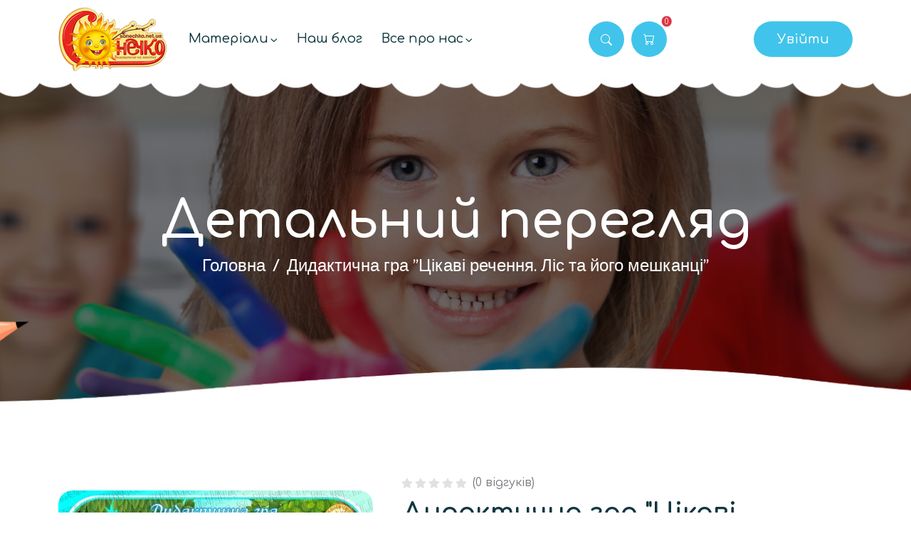

--- FILE ---
content_type: text/html; charset=UTF-8
request_url: https://sonechko.net.ua/goods/didakticna-gra-cikavi-recenna-lis-ta-jogo-meskanci
body_size: 12970
content:
<!DOCTYPE html>
<html lang="uk-ua">
<head>
            <!-- Global site tag (gtag.js) - Google Analytics -->
        <script async src="https://www.googletagmanager.com/gtag/js?id=UA-119787811-1"></script>
        <script>
          window.dataLayer = window.dataLayer || [];
          function gtag(){dataLayer.push(arguments);}
          gtag('js', new Date());

          gtag('config', 'UA-119787811-1');
        </script>
        <meta charset="UTF-8">
    <meta http-equiv="X-UA-Compatible" content="IE=edge">
    <link rel="icon" href="/favicon.ico" type="image/x-icon" />
    <meta name="viewport" content="width=device-width, initial-scale=1">
	<!-- Google Font Dancing Script -->

        <meta name="csrf-param" content="JjewrhkweiH83hr3rjw3b">
<meta name="csrf-token" content="19LqOb13wj9WyPXXvQUkxMS5j7U4sge3N3-HZOYhsI2fkKZd6Si4RWL4w6DKMxCHodfF2E6LY_9FHtcAhRDU7w==">
    <title>Дидактична гра &quot;Цікаві речення. Ліс та його мешканці&quot; - все для вихователів на Sonechko.net.ua</title>
    <script type='application/ld+json'>
{
    "@context": "https:\/\/schema.org",
    "@type": "Product",
    "name": "Дидактична гра \"Цікаві речення. Ліс та його мешканці\"",
    "image": "https:\/\/sonechko.net.ua\/uploads\/goods\/1226\/max\/a1ccc382232c995dfc8d8a5fd97d7839.jpg",
    "description": "Мета: закріпити знання дітей про ліс та його мешканців; вчити дітей складати речення за допомогою умовних позначень; розвивати увагу, асоціативне мислення, зв’язне мовлення, пам’ять; виховувати старанність, наполегливість у роботі.    Хід гри: педагог роздає дітям картки-смужки та пропонує кожному, орієнтуючись на умовні позначення та зображення, скласти речення про ліс та його жителів. Дидактична гра&quot;Цікаві речення. Ліс та його мешканці&quot;Матеріали: 26 смужок, умовні позначення, мета та титулка. ",
    "brand": {
        "@type": "Brand",
        "name": "SonechkoNetUa"
    },
    "offers": [
        {
            "@type": "Offer",
            "url": "https:\/\/sonechko.net.ua\/goods\/didakticna-gra-cikavi-recenna-lis-ta-jogo-meskanci",
            "priceCurrency": "UAH",
            "price": "27.00",
            "priceValidUntil": "2025-12-31",
            "itemCondition": "https:\/\/schema.org\/NewCondition",
            "availability": "https:\/\/schema.org\/InStock"
        }
    ]
}
</script>    <meta property="og:title" content="Дидактична гра &quot;Цікаві речення. Ліс та його мешканці&quot;">
<meta property="og:url" content="https://sonechko.net.ua/goods/didakticna-gra-cikavi-recenna-lis-ta-jogo-meskanci">
<meta property="og:type" content="product">
<meta property="og:description" content="Мета: закріпити знання дітей про ліс та його мешканців; вчити дітей складати речення за допомогою умовних позначень; розвивати увагу, асоціативне мислення, зв’язне мовлення, пам’ять; виховувати старанність, наполегливість у роботі.    Хід гри: педагог роздає дітям картки-смужки та пропонує кожному, орієнтуючись на умовні позначення та зображення, скласти речення про ліс та його жителів. Дидактична гра&amp;quot;Цікаві речення. Ліс та його мешканці&amp;quot;Матеріали: 26 смужок, умовні позначення, мета та титулка. ">
<meta property="og:image" content="https://sonechko.net.ua/uploads/goods/1226/max/a1ccc382232c995dfc8d8a5fd97d7839.jpg">
<meta property="og:site_name" content="SonechkoNetUa">
<meta property="product:price:amount" content="27.00">
<meta property="product:price:currency" content="UAH">
<meta name="description" content="Мета: закріпити знання дітей про ліс та його мешканців; вчити дітей складати речення за допомогою умовних позначень; розвивати увагу, асоціативне мислення, зв’язне мовлення, пам’ять; виховувати старанність, наполегливість у роботі.    Хід гри:...">
<meta property="fb:app_id" content="199853877409812">
<link href="/assets/ef6b2223/css/bootstrap.css?v=1757874291" rel="stylesheet">
<link href="https://fonts.googleapis.com/css2?family=Comfortaa:wght@400;500;600;700&amp;family=Catamaran:wght@100;200;300;400;500;600;700;800;900&amp;display=swap" rel="stylesheet">
<link href="/css/bootstrap-icons.min.css?v=1736034599" rel="stylesheet">
<link href="/css/fontawesome.min.css?v=1736034599" rel="stylesheet">
<link href="/css/magnific-popup.min.css?v=1736034599" rel="stylesheet">
<link href="/css/slick.min.css?v=1736034599" rel="stylesheet">
<link href="/css/style.css?v=1741642578" rel="stylesheet">
<link href="/assets/fb3944c2/css/style.min.css?v=1757874332" rel="stylesheet">
<link href="/assets/30f59b49/css/activeform.min.css?v=1757874291" rel="stylesheet">
<link href="/assets/576ae85e/authchoice.css?v=1757874291" rel="stylesheet">
<script>var pageData = {"goodsSlug":"didakticna-gra-cikavi-recenna-lis-ta-jogo-meskanci"};</script></head>
<body>
    <!--[if lte IE 9]>
    <p class="browserupgrade">You are using an <strong>outdated</strong> browser. Please <a href="https://browsehappy.com/">upgrade your browser</a> to improve your experience and security.</p>
    <![endif]-->
    <!--========== Preloader =========-->
    <div class="preloader">
        <!-- <button class="vs-btn wave-btn preloaderCls">Cancel Preloader </button> -->
        <div class="preloader-inner" id="preloader">
            <svg xmlns="http://www.w3.org/2000/svg" width="128" height="128" viewBox="0 0 128 128">
                <path id="Path_1" data-name="Path 1" d="M64,0,40.08,21.9a10.98,10.98,0,0,0-5.05,8.75C34.37,44.85,64,60.63,64,60.63Z" fill="#ffb118" />
                <path id="Path_2" data-name="Path 2" d="M128,64,106.12,40.1a10.97,10.97,0,0,0-8.75-5.05C83.17,34.4,67.4,64,67.4,64Z" fill="#80c141" />
                <path id="Path_3" data-name="Path 3" d="M63.7,69.73a110.97,110.97,0,0,1-5.04-20.54c-1.16-8.7.68-14.17.68-14.17H97.37s-4.3-.86-14.47,10.1C79.84,48.42,63.7,69.7,63.7,69.7Z" fill="#cadc28" />
                <path id="Path_4" data-name="Path 4" d="M64,128l23.9-21.88a10.97,10.97,0,0,0,5.05-8.75C93.6,83.17,64,67.4,64,67.4Z" fill="#cf171f" />
                <path id="Path_5" data-name="Path 5" d="M58.27,63.7a110.97,110.97,0,0,1,20.54-5.04c8.7-1.16,14.17.68,14.17.68V97.37s.86-4.3-10.1-14.47C79.58,79.84,58.3,63.7,58.3,63.7Z" fill="#ec1b21" />
                <path id="Path_6" data-name="Path 6" d="M0,64,21.88,87.9a10.97,10.97,0,0,0,8.75,5.05C44.83,93.6,60.6,64,60.6,64Z" fill="#018ed5" />
                <path id="Path_7" data-name="Path 7" d="M64.3,58.27a110.97,110.97,0,0,1,5.04,20.54c1.16,8.7-.68,14.17-.68,14.17H30.63s4.3.86,14.47-10.1c3.06-3.3,19.2-24.58,19.2-24.58Z" fill="#00bbf2" />
                <path id="Path_8" data-name="Path 8" d="M69.73,64.34a111.023,111.023,0,0,1-20.55,5.05c-8.7,1.14-14.15-.7-14.15-.7V30.65s-.86,4.3,10.1,14.5c3.3,3.05,24.6,19.2,24.6,19.2Z" fill="#f8f400" />
                <circle id="Ellipse_1" data-name="Ellipse 1" cx="2.03" cy="2.03" r="2.03" transform="translate(61.97 61.97)" />
            </svg>
        </div>
    </div>

    <div class="popup-search-box">
        <button class="searchClose border-theme text-theme"><i class="fal fa-times"></i></button>
        <form action="/search" method="GET"">
            <input type="text" class="border-theme" placeholder="Що шукаємо?" name="q">
            <button type="submit"><i class="fal fa-search"></i></button>
        </form>
    </div>

    <!--vs-mobile-menu start-->
<div class="vs-menu-wrapper">
    <div class="vs-menu-area">
        <button class="vs-menu-toggle"><i class="fal fa-times"></i></button>
        <div class="mobile-logo">
            <a href="/"><img src="/image/logo_xsmall_cut.png" alt="Sonechko.com.ua"></a>        </div>
        <div class="vs-mobile-menu">
            <ul>
                <li class="menu-item-has-children">
                    <a href="/category/didakticni-materiali">Матеріали <span class="after-element"></span></a>
                    <ul class="sub-menu">
                        <li class="menu-item-has-children"><a href="/category/didakticni-igri">Дидактичні iгри<span class="after-element"></span></a><ul class="sub-menu"><li><a href="/category/matematika">Математика</a></li><li><a href="/category/bzd-ditini">БЖД дитини</a></li><li><a href="/category/ridna-priroda">Рідна природа</a></li><li><a href="/category/gramota">Грамота</a></li><li><a href="/category/rozvitok-movlenna">Розвиток мовлення</a></li><li><a href="/category/trudove-vihovanna">Трудове виховання</a></li><li><a href="/category/ekologicna-stezinka">Екологічна стежинка</a></li><li><a href="/category/narodoznavstvo">Народознавство</a></li><li><a href="/category/hudozna-literatura">Художня література</a></li><li><a href="/category/dovkilla">Соціальне довкілля</a></li><li><a href="/category/muzicna-dialnist">Музична діяльність</a></li><li><a href="/category/moralne-vihovanna">Моральне виховання</a></li><li><a href="/category/pravove-vihovanna">Правове виховання</a></li><li><a href="/category/valeologia">Валеологія</a></li><li><a href="/category/osnovi-ekonomiki">Основи економіки</a></li><li><a href="/category/obrazotvorca-dialnist">Образотворча діяльність</a></li><li><a href="/category/genderne-vihovanna">Гендерне виховання</a></li><li><a href="/category/sensorne-vihovanna">Сенсорне виховання</a></li><li><a href="/category/eksperimentalna-dialnist">Експериментальна діяльність</a></li><li><a href="/category/nastilnij-teatr">Театральна діяльність</a></li><li><a href="/category/stalij-rozvitok">Сталий розвиток</a></li><li><a href="/category/psihologicni-igri">Психологічні ігри</a></li></ul></li><li><a href="/category/anglijska-dla-malat">Англійська для малят<span class="after-element"></span></a></li><li><a href="/category/maski-nagolivniki">Маски-наголівники<span class="after-element"></span></a></li><li><a href="/category/suzetno-rolova-gra">Сюжетно-рольова гра<span class="after-element"></span></a></li><li><a href="/category/veseli-rozmalovki">Веселі розмальовки<span class="after-element"></span></a></li><li class="menu-item-has-children"><a href="/category/pori-roku">Пори року<span class="after-element"></span></a><ul class="sub-menu"><li><a href="/category/zima-pora">Зима</a></li></ul></li><li class="menu-item-has-children"><a href="/category/za-innovacijnimi-tehnologiami">За інноваційними технологіями<span class="after-element"></span></a><ul class="sub-menu"><li><a href="/category/lego-igri">LEGO ігри</a></li><li><a href="/category/mnemotehnika">Мнемотехніка</a></li><li><a href="/category/igri-z-lihtarikom">Ігри з ліхтариком</a></li><li><a href="/category/igri-z-kamincami-marbls">Ігри з камінцями Марблс</a></li><li><a href="/category/trvz">ТРВЗ</a></li><li><a href="/category/igri-z-palickami-kuizenera">Ігри з паличками Кюїзенера</a></li><li><a href="/category/logicne-mislenna">Логічне мислення</a></li><li><a href="/category/igri-z-blokami-denesa">Ігри з блоками Дьєнеша</a></li><li><a href="/category/igri-z-prisipkami">Ігри з прищіпками</a></li><li><a href="/category/kola-ejlera">Кола Ейлера</a></li><li><a href="/category/krugi-lullia">Круги Луллія</a></li><li><a href="/category/metod-naocnogo-modeluvanna">Метод наочного моделювання</a></li><li><a href="/category/sahova-abetka">Шахова абетка</a></li><li><a href="/category/navcalni-kartki-z-qr-kodami">Навчальні картки з QR-кодами</a></li><li><a href="/category/igri-na-pidlozi">Ігри на підлозі</a></li></ul></li><li><a href="/category/konspekty">Конспекти<span class="after-element"></span></a></li><li class="menu-item-has-children"><a href="/category/aplikacia">Аплікація<span class="after-element"></span></a><ul class="sub-menu"><li><a href="/category/vesna">Весна</a></li><li><a href="/category/lito">Літо</a></li><li><a href="/category/osin">Осінь</a></li><li><a href="/category/zima">Зима</a></li><li><a href="/category/svato">Свято</a></li><li><a href="/category/kazki">Казки</a></li><li><a href="/category/bzd">БЖД</a></li><li><a href="/category/stravi">Страви</a></li><li><a href="/category/profesii">Професії</a></li><li><a href="/category/ridnij-kraj">Рідний край</a></li><li><a href="/category/tvarini-ptahi-ribi">Природа</a></li><li><a href="/category/nas-pobut">Наш побут</a></li></ul></li><li><a href="/category/prakticni-materiali">Практичні матеріали<span class="after-element"></span></a></li><li><a href="/category/skarbnicka-nus">Скарбничка НУШ<span class="after-element"></span></a></li><li><a href="/category/lepbuki">Лепбуки<span class="after-element"></span></a></li><li class="menu-item-has-children"><a href="/category/oformlenna">Оформлення<span class="after-element"></span></a><ul class="sub-menu"><li><a href="/category/oformlenya-grup">Оформлення груп</a></li><li><a href="/category/posibnyki">Посібники</a></li><li><a href="/category/roztazki-napisi">Розтяжки-написи</a></li><li><a href="/category/papki-peresuvki">Папки-пересувки</a></li><li><a href="/category/vzaemodia-z-rodinou">Взаємодія з родиною</a></li><li><a href="/category/rozdatkovij-material">Роздатковий матеріал</a></li></ul></li><li class="menu-item-has-children"><a href="/category/rozrobki-avtoriv">Розробки авторів<span class="after-element"></span></a><ul class="sub-menu"><li><a href="/category/material-vid-rozumnik">Дидактичні ігри "Розумник"</a></li></ul></li><li><a href="/category/zbirki-si-zobrazen">Збірки ШІ зображень<span class="after-element"></span></a></li>                    </ul>
                </li>
                <li class="menu-item-has-children">
                    <a href="#">Все про нас <span class="after-element"></span></a>
                    <ul class="sub-menu">
                        <li><a href="/pitannya-vidpovidi">Питання та відповіді</a></li>
                        <li><a href="/pro-nas">Про нас</a></li>
                        <li><a href="/kontakty">Контакти</a></li>
                    </ul>
                </li>
                <li><a href="/blog">Наш блог</a></li>
                            </ul>
        </div><!-- Menu Will Append With Javascript -->
    </div>
</div>
<!--vs-mobile-menu end-->

    <!--======== Header ========-->
    <header class="vs-header">
        <!--header-top-wrapper start-->
        <!-- <div class="header-top-area d-none d-lg-block">
            <div class="container">
                <div class="row align-items-center justify-content-between">
                    <div class="col-auto">
                        <div class="header-notice">
                            <span class="date"><span class="day">02</span><span class="month">Oct 2023</span></span><span class="notice">Online Kids Care & Kindergarten Services HTML Template</span>
                        </div>
                    </div>
                    <div class="col-auto">
                        <div class="header-social">
                            <ul>
                                <li><a href="#"><i class="fab fa-facebook-f"></i></a></li>
                                <li><a href="#"><i class="fab fa-twitter"></i></a></li>
                                <li><a href="#"><i class="fab fa-instagram"></i></a></li>
                                <li><a href="#"><i class="fab fa-linkedin-in"></i></a></li>
                                <li><a href="#"><i class="fab fa-skype"></i></a></li>
                            </ul>
                        </div>
                    </div>
                </div>
            </div>
        </div> -->
        <!--header-top-wrapper end-->
        <!--vs-main-menu-wrapper start-->

<div class="sticky-wrapper">
    <div class="sticky-active">
        <div class="header-menu-area">
            <div class="container">
                <div class="row gx-20 align-items-center justify-content-between">
                    <div class="col-auto">
                        <div class="header-logo">
                            <a href="/"><img src="/image/logo_xsmall_cut.png" alt="Sonechko.com.ua"></a>                        </div>
                    </div>

                    <div class="col-auto">
                        <nav class="main-menu  d-none d-lg-inline-block">
                            <ul>
                                <li class="menu-item-has-children">
                                    <a href="/category/didakticni-materiali">Матеріали</a>
                                    <ul class="sub-menu">
                                        <li class="menu-item-has-children"><a href="/category/didakticni-igri">Дидактичні iгри</a><ul class="sub-menu"><li><a href="/category/matematika">Математика</a></li><li><a href="/category/bzd-ditini">БЖД дитини</a></li><li><a href="/category/ridna-priroda">Рідна природа</a></li><li><a href="/category/gramota">Грамота</a></li><li><a href="/category/rozvitok-movlenna">Розвиток мовлення</a></li><li><a href="/category/trudove-vihovanna">Трудове виховання</a></li><li><a href="/category/ekologicna-stezinka">Екологічна стежинка</a></li><li><a href="/category/narodoznavstvo">Народознавство</a></li><li><a href="/category/hudozna-literatura">Художня література</a></li><li><a href="/category/dovkilla">Соціальне довкілля</a></li><li><a href="/category/muzicna-dialnist">Музична діяльність</a></li><li><a href="/category/moralne-vihovanna">Моральне виховання</a></li><li><a href="/category/pravove-vihovanna">Правове виховання</a></li><li><a href="/category/valeologia">Валеологія</a></li><li><a href="/category/osnovi-ekonomiki">Основи економіки</a></li><li><a href="/category/obrazotvorca-dialnist">Образотворча діяльність</a></li><li><a href="/category/genderne-vihovanna">Гендерне виховання</a></li><li><a href="/category/sensorne-vihovanna">Сенсорне виховання</a></li><li><a href="/category/eksperimentalna-dialnist">Експериментальна діяльність</a></li><li><a href="/category/nastilnij-teatr">Театральна діяльність</a></li><li><a href="/category/stalij-rozvitok">Сталий розвиток</a></li><li><a href="/category/psihologicni-igri">Психологічні ігри</a></li></ul></li><li><a href="/category/anglijska-dla-malat">Англійська для малят</a></li><li><a href="/category/maski-nagolivniki">Маски-наголівники</a></li><li><a href="/category/suzetno-rolova-gra">Сюжетно-рольова гра</a></li><li><a href="/category/veseli-rozmalovki">Веселі розмальовки</a></li><li class="menu-item-has-children"><a href="/category/pori-roku">Пори року</a><ul class="sub-menu"><li><a href="/category/zima-pora">Зима</a></li></ul></li><li class="menu-item-has-children"><a href="/category/za-innovacijnimi-tehnologiami">За інноваційними технологіями</a><ul class="sub-menu"><li><a href="/category/lego-igri">LEGO ігри</a></li><li><a href="/category/mnemotehnika">Мнемотехніка</a></li><li><a href="/category/igri-z-lihtarikom">Ігри з ліхтариком</a></li><li><a href="/category/igri-z-kamincami-marbls">Ігри з камінцями Марблс</a></li><li><a href="/category/trvz">ТРВЗ</a></li><li><a href="/category/igri-z-palickami-kuizenera">Ігри з паличками Кюїзенера</a></li><li><a href="/category/logicne-mislenna">Логічне мислення</a></li><li><a href="/category/igri-z-blokami-denesa">Ігри з блоками Дьєнеша</a></li><li><a href="/category/igri-z-prisipkami">Ігри з прищіпками</a></li><li><a href="/category/kola-ejlera">Кола Ейлера</a></li><li><a href="/category/krugi-lullia">Круги Луллія</a></li><li><a href="/category/metod-naocnogo-modeluvanna">Метод наочного моделювання</a></li><li><a href="/category/sahova-abetka">Шахова абетка</a></li><li><a href="/category/navcalni-kartki-z-qr-kodami">Навчальні картки з QR-кодами</a></li><li><a href="/category/igri-na-pidlozi">Ігри на підлозі</a></li></ul></li><li><a href="/category/konspekty">Конспекти</a></li><li class="menu-item-has-children"><a href="/category/aplikacia">Аплікація</a><ul class="sub-menu"><li><a href="/category/vesna">Весна</a></li><li><a href="/category/lito">Літо</a></li><li><a href="/category/osin">Осінь</a></li><li><a href="/category/zima">Зима</a></li><li><a href="/category/svato">Свято</a></li><li><a href="/category/kazki">Казки</a></li><li><a href="/category/bzd">БЖД</a></li><li><a href="/category/stravi">Страви</a></li><li><a href="/category/profesii">Професії</a></li><li><a href="/category/ridnij-kraj">Рідний край</a></li><li><a href="/category/tvarini-ptahi-ribi">Природа</a></li><li><a href="/category/nas-pobut">Наш побут</a></li></ul></li><li><a href="/category/prakticni-materiali">Практичні матеріали</a></li><li><a href="/category/skarbnicka-nus">Скарбничка НУШ</a></li><li><a href="/category/lepbuki">Лепбуки</a></li><li class="menu-item-has-children"><a href="/category/oformlenna">Оформлення</a><ul class="sub-menu"><li><a href="/category/oformlenya-grup">Оформлення груп</a></li><li><a href="/category/posibnyki">Посібники</a></li><li><a href="/category/roztazki-napisi">Розтяжки-написи</a></li><li><a href="/category/papki-peresuvki">Папки-пересувки</a></li><li><a href="/category/vzaemodia-z-rodinou">Взаємодія з родиною</a></li><li><a href="/category/rozdatkovij-material">Роздатковий матеріал</a></li></ul></li><li class="menu-item-has-children"><a href="/category/rozrobki-avtoriv">Розробки авторів</a><ul class="sub-menu"><li><a href="/category/material-vid-rozumnik">Дидактичні ігри "Розумник"</a></li></ul></li><li><a href="/category/zbirki-si-zobrazen">Збірки ШІ зображень</a></li>                                    </ul>
                                </li>
                                <li><a href="/blog">Наш блог</a></li>
                                 <li class="menu-item-has-children">
                                    <a href="#">Все про нас</a>
                                    <ul class="sub-menu">
                                        <li><a href="/pitannya-vidpovidi">Питання та відповіді</a></li>
                                        <li><a href="/pro-nas">Про нас</a></li>
                                        <li><a href="/kontakty">Контакти</a></li>
                                    </ul>
                                </li>
                                                                                            </ul>
                        </nav>
                        <button type="button" class="vs-menu-toggle d-block d-lg-none"><i class="far fa-bars"></i> Каталог</button>
                    </div>


                    <div class="col d-none d-xl-flex justify-content-end">
                        <div class="header-button">
                            <button type="button" class="searchBoxToggler icon-btn"><i class="bi bi-search"></i></button>
                            <a href="#" class="icon-btn js-show-cart position-relative">
                                <i class="bi bi-cart"></i>
                                <span class="position-absolute top-0 start-100 translate-middle badge rounded-pill bg-danger js-count-items-in-cart">
                                    0                                </span>
                            </a>
                        </div>
                    </div>
                                        <div class="col d-flex justify-content-end">
                        <a href="#" class="vs-btn" data-bs-toggle="modal" data-bs-target="#modalEntrance">Увійти</a>
                    </div>
                                    </div>
            </div>
        </div>
    </div>
</div>
<!--vs-main-menu-wrapper end-->
    </header>
    <!--======== / Header ========-->

    <!--======== About Section ========-->
<div class="breadcrumb-wrapper" data-bg-src="/image/bg/shop_bg_1.jpg">
    <div class="container">

        <div class="breadcrumb-content">
            <h1 class="breadcrumb-title">Детальний перегляд</h1>

            <ul class="breadcrumb-menu"><li><a href="/">Головна</a></li>
<li class="active">Дидактична гра &quot;Цікаві речення. Ліс та його мешканці&quot;</li>
</ul>
        </div>
    </div>
</div>
<!--======== / About Section ========-->

<!--======== Shop Details Section ========-->
<section class="vs-product-wrapper product-details space-page">
    <div class="container">
        <div class="row gx-40 mb-80">
            <div class="col-lg-5 mb-30 mb-lg-0">
                <div class="product-big-img">
                    <div class="img-fullsize"><img class="w-100" src="/uploads/goods/1226/max/a1ccc382232c995dfc8d8a5fd97d7839.jpg" alt="Дидактична гра &quot;Цікаві речення. Ліс та його мешканці&quot;"></div>
                                        <div class="product-thumb-area">
                        <div class="row gx-15 product-thumb-slides vs-carousel" data-autoplay="false" data-slide-show="4" data-lg-slide-show="3" data-md-slide-show="5" data-sm-slide-show="4" data-xs-slide-show="3">
                                                            <div class="product-thumb col-lg-3">
                                    <img class="w-100" src="/uploads/goods/1226/mini/a1ccc382232c995dfc8d8a5fd97d7839.jpg" alt="Дидактична гра &quot;Цікаві речення. Ліс та його мешканці&quot;" data-big-img="/uploads/goods/1226/max/a1ccc382232c995dfc8d8a5fd97d7839.jpg">                                </div>
                                                            <div class="product-thumb col-lg-3">
                                    <img class="w-100" src="/uploads/goods/1226/mini/43ddf1166870ae6b0bed0748cf272355.jpg" alt="Дидактична гра &quot;Цікаві речення. Ліс та його мешканці&quot;" data-big-img="/uploads/goods/1226/max/43ddf1166870ae6b0bed0748cf272355.jpg">                                </div>
                                                            <div class="product-thumb col-lg-3">
                                    <img class="w-100" src="/uploads/goods/1226/mini/a621df5bb9d6d5a1f21214d916b5265e.jpg" alt="Дидактична гра &quot;Цікаві речення. Ліс та його мешканці&quot;" data-big-img="/uploads/goods/1226/max/a621df5bb9d6d5a1f21214d916b5265e.jpg">                                </div>
                                                            <div class="product-thumb col-lg-3">
                                    <img class="w-100" src="/uploads/goods/1226/mini/c24c3c3bd97b8190fef850fd981cabbc.jpg" alt="Дидактична гра &quot;Цікаві речення. Ліс та його мешканці&quot;" data-big-img="/uploads/goods/1226/max/c24c3c3bd97b8190fef850fd981cabbc.jpg">                                </div>
                                                    </div>
                    </div>
                </div>
            </div>
            <div class="col-lg-7 align-self-center">
                <div class="product-about">
                    <div class="woocommerce-product-rating"><div class="star-rating" role="img" aria-label="Рейтинг 0 з 5"><span class="rating-0">Рейтинг <strong class="rating">0</strong> з 5 згідно <span class="rating">0</span> відгуків покупців</span></div><a class="woocommerce-review-link" href="/goods/didakticna-gra-cikavi-recenna-lis-ta-jogo-meskanci#reviews">(<span class="count">0</span> відгуків)</a></div>                    <h2 class="product-title">Дидактична гра &quot;Цікаві речення. Ліс та його мешканці&quot;</h2>
                    <h5>Додано: 08.04.2021</h5>
                    <p class="price"><span class="new">27 грн</span></p>
                    <p>Дидактична гра"Цікаві речення. Ліс та його мешканці"</p><p><span class="d2edcug0 hpfvmrgz qv66sw1b c1et5uql lr9zc1uh jq4qci2q a3bd9o3v knj5qynh oo9gr5id">Матеріали: 26 смужок, умовні позначення, мета та титулка. </span></p>                    <div class="actions">
                                                <a class="vs-btn wave-btn js-add-cart" href="#" data-goods_id="1226">До кошика</a>                    </div>
                    <div class="social-sharing">
                        <p>Сподобався матеріал? Поділіться ним на своїй сторінці: <br>
                            <!--noindex--><div class="social-share"><p><a class="vs-btn" href="https://www.facebook.com/sharer.php?u=https%3A%2F%2Fsonechko.net.ua%2Fgoods%2Fdidakticna-gra-cikavi-recenna-lis-ta-jogo-meskanci" rel="noopener" target="_blank">Facebook</a></p></div><!--/noindex-->                        </p>
                    </div>
                    <div class="info-for-user">
                        <p><b>Як я отримую матеріал? :</b> Електронний варіант надходить автоматично після оплати на вашу електронну адресу.</p>
                        <p><b>Є питання?</b> Зверніться за контактами вказаними на сторінці сайту "Контакти". <a href="/kontakty">Перейти на сторінку "Контакти"</a></p>
                        <p><b>Увага!!!</b> Матеріали забороняється продавати в будь якому вигляді, викладати у вільний доступ, передавати третім особам та тиражувати! Матеріал повністю захищенний Законом про Авторське право.</p>
                    </div>
                </div>
            </div>
        </div>
        <ul class="nav product-tab-style1 mb-30" id="productTab" role="tablist">
            <li class="nav-item" role="presentation"><a class="nav-link active" id="tab-description" data-bs-toggle="tab" href="#description" role="tab" aria-controls="description" aria-selected="true">Опис</a></li>
                        <li class="nav-item" role="presentation"><a class="nav-link" id="tab-reviews" data-bs-toggle="tab" href="#reviews" role="tab" aria-controls="reviews" aria-selected="false">Відгуки (0)</a></li>
        </ul>
        <div class="tab-content" id="productTabContent">
            <div class="tab-pane fade show active" id="description" role="tabpanel" aria-labelledby="tab-description" oncopy='return false;' oncut='return false;'>
                <p>Мета: закріпити знання дітей про ліс та його мешканців; вчити дітей складати речення за допомогою умовних позначень; розвивати увагу, асоціативне мислення, зв’язне мовлення, пам’ять; виховувати старанність, наполегливість у роботі.</p>    <p>Хід гри: педагог роздає дітям картки-смужки та пропонує кожному, орієнтуючись на умовні позначення та зображення, скласти речення про ліс та його жителів.</p>            </div>
                        <div class="tab-pane fade" id="reviews" role="tabpanel" aria-labelledby="tab-reviews">
                <!-- Comment Form -->
                                <!-- Comment Start -->
                <div class="vs-comment-wrap">
                    <ul class="comment-list js-comment-list">
                                            </ul>
                </div>
            </div>
        </div>
        <div class="related-products space-top">
    <div class="title-area text-center wow fadeInUp" data-wow-delay="0.1s">
        <span class="sub-title">Дивиться також</span>
        <h2 class="sec-title">Подібні матеріали</h2>
    </div>
    <div class="row vs-carousel" id="productSlide" data-slide-show="4" data-lg-slide-show="3" data-sm-slide-show="2"
         data-xs-slide-show="1" data-arrows="true">
                <!-- Single Class -->
        <div class="col-xl-3 col-lg-4 col-sm-6 wow fadeInUp" data-wow-delay="0.1s">
            <div class="vs-product-box">
                <div class="product-img">
                    <a class="w-100" href="/goods/didakticna-gra-snizinki-skladi"><img src="/uploads/goods/3170/medium/a1adc819f093befa15dc673daeff6a1e.jpg" alt="Дидактична гра  &quot;Сніжинки-склади&quot;"></a>                    <div class="actions">
                        <a class="vs-btn js-add-cart" data-goods_id="3170" href="#">До кошика</a>
                    </div>
                                    </div>
                <div class="product-content">
                    <div class="rating-wrap">
                        <div class="star-rating" role="img" aria-label="Рейтинг 0 з 5"><span class="rating-0">Рейтинг <strong class="rating">0</strong> з 5 згідно <span class="rating">0</span> відгуків покупців</span></div>                    </div>
                    <h2 class="product-title h4">
                        <a href="/goods/didakticna-gra-snizinki-skladi">Дидактична гра  "Сніжинки-склади"</a>                    </h2>
                    <span class="price"><span class="new">27 грн</span></span>
                </div>
            </div>
        </div>
                <!-- Single Class -->
        <div class="col-xl-3 col-lg-4 col-sm-6 wow fadeInUp" data-wow-delay="0.1s">
            <div class="vs-product-box">
                <div class="product-img">
                    <a class="w-100" href="/goods/navcalni-materiali-persi-kroki-do-citanna-litera-p"><img src="/uploads/goods/3143/medium/a1e2fc6e227a7e48c9e4cf615ad2e666.jpg" alt="Навчальні матеріали &quot;Перші кроки до читання. Літера П&quot;"></a>                    <div class="actions">
                        <a class="vs-btn js-add-cart" data-goods_id="3143" href="#">До кошика</a>
                    </div>
                                    </div>
                <div class="product-content">
                    <div class="rating-wrap">
                        <div class="star-rating" role="img" aria-label="Рейтинг 0 з 5"><span class="rating-0">Рейтинг <strong class="rating">0</strong> з 5 згідно <span class="rating">0</span> відгуків покупців</span></div>                    </div>
                    <h2 class="product-title h4">
                        <a href="/goods/navcalni-materiali-persi-kroki-do-citanna-litera-p">Навчальні матеріали "Перші кроки до читання. Літера П"</a>                    </h2>
                    <span class="price"><span class="new">27 грн</span></span>
                </div>
            </div>
        </div>
                <!-- Single Class -->
        <div class="col-xl-3 col-lg-4 col-sm-6 wow fadeInUp" data-wow-delay="0.1s">
            <div class="vs-product-box">
                <div class="product-img">
                    <a class="w-100" href="/goods/didakticna-gra-golodna-bilocka-avtomatizacia-zvuka-l"><img src="/uploads/goods/3130/medium/eb3313efe47ba65f0798e1d7d015f311.jpg" alt="Дидактична гра &quot;Голодна білочка&quot; Автоматизація звука /Л/"></a>                    <div class="actions">
                        <a class="vs-btn js-add-cart" data-goods_id="3130" href="#">До кошика</a>
                    </div>
                                    </div>
                <div class="product-content">
                    <div class="rating-wrap">
                        <div class="star-rating" role="img" aria-label="Рейтинг 0 з 5"><span class="rating-0">Рейтинг <strong class="rating">0</strong> з 5 згідно <span class="rating">0</span> відгуків покупців</span></div>                    </div>
                    <h2 class="product-title h4">
                        <a href="/goods/didakticna-gra-golodna-bilocka-avtomatizacia-zvuka-l">Дидактична гра "Голодна білочка" Автоматизація звука /Л/</a>                    </h2>
                    <span class="price"><span class="new">22 грн</span></span>
                </div>
            </div>
        </div>
                <!-- Single Class -->
        <div class="col-xl-3 col-lg-4 col-sm-6 wow fadeInUp" data-wow-delay="0.1s">
            <div class="vs-product-box">
                <div class="product-img">
                    <a class="w-100" href="/goods/didakticna-gra-z-vikoristannam-kilec-lullia-garbuzovi-prigodi-obiraj-profesiu-ta-diu"><img src="/uploads/goods/3123/medium/b134c1df2f6d8e6b32b6bc7b34d0188c.jpg" alt="Дидактична гра з використанням кілець Луллія &quot;Гарбузові пригоди: обирай професію та дію&quot;"></a>                    <div class="actions">
                        <a class="vs-btn js-add-cart" data-goods_id="3123" href="#">До кошика</a>
                    </div>
                                    </div>
                <div class="product-content">
                    <div class="rating-wrap">
                        <div class="star-rating" role="img" aria-label="Рейтинг 0 з 5"><span class="rating-0">Рейтинг <strong class="rating">0</strong> з 5 згідно <span class="rating">0</span> відгуків покупців</span></div>                    </div>
                    <h2 class="product-title h4">
                        <a href="/goods/didakticna-gra-z-vikoristannam-kilec-lullia-garbuzovi-prigodi-obiraj-profesiu-ta-diu">Дидактична гра з використанням кілець Луллія "Гарбузові пригоди: обирай професію та дію"</a>                    </h2>
                    <span class="price"><span class="new">17 грн</span></span>
                </div>
            </div>
        </div>
                <!-- Single Class -->
        <div class="col-xl-3 col-lg-4 col-sm-6 wow fadeInUp" data-wow-delay="0.1s">
            <div class="vs-product-box">
                <div class="product-img">
                    <a class="w-100" href="/goods/didakticna-gra-z-ozvucenimi-kartkami-poluvanna-na-zvuki"><img src="/uploads/goods/3105/medium/38f40231e0a6446c012471d3e3add9de.jpg" alt="Дидактична гра з озвученими картками &quot;Полювання на звуки&quot;"></a>                    <div class="actions">
                        <a class="vs-btn js-add-cart" data-goods_id="3105" href="#">До кошика</a>
                    </div>
                                    </div>
                <div class="product-content">
                    <div class="rating-wrap">
                        <div class="star-rating" role="img" aria-label="Рейтинг 0 з 5"><span class="rating-0">Рейтинг <strong class="rating">0</strong> з 5 згідно <span class="rating">0</span> відгуків покупців</span></div>                    </div>
                    <h2 class="product-title h4">
                        <a href="/goods/didakticna-gra-z-ozvucenimi-kartkami-poluvanna-na-zvuki">Дидактична гра з озвученими картками "Полювання на звуки"</a>                    </h2>
                    <span class="price"><span class="new">27 грн</span></span>
                </div>
            </div>
        </div>
                <!-- Single Class -->
        <div class="col-xl-3 col-lg-4 col-sm-6 wow fadeInUp" data-wow-delay="0.1s">
            <div class="vs-product-box">
                <div class="product-img">
                    <a class="w-100" href="/goods/navcalni-materiali-persi-kroki-do-citanna-litera-e"><img src="/uploads/goods/3102/medium/c47349a6ac175ae0c4ddd15885058c5d.jpg" alt="Навчальні матеріали &quot;Перші кроки до читання. Літера Е&quot;"></a>                    <div class="actions">
                        <a class="vs-btn js-add-cart" data-goods_id="3102" href="#">До кошика</a>
                    </div>
                                    </div>
                <div class="product-content">
                    <div class="rating-wrap">
                        <div class="star-rating" role="img" aria-label="Рейтинг 0 з 5"><span class="rating-0">Рейтинг <strong class="rating">0</strong> з 5 згідно <span class="rating">0</span> відгуків покупців</span></div>                    </div>
                    <h2 class="product-title h4">
                        <a href="/goods/navcalni-materiali-persi-kroki-do-citanna-litera-e">Навчальні матеріали "Перші кроки до читання. Літера Е"</a>                    </h2>
                    <span class="price"><span class="new">27 грн</span></span>
                </div>
            </div>
        </div>
                <!-- Single Class -->
        <div class="col-xl-3 col-lg-4 col-sm-6 wow fadeInUp" data-wow-delay="0.1s">
            <div class="vs-product-box">
                <div class="product-img">
                    <a class="w-100" href="/goods/didakticna-gra-abetkovij-supcik"><img src="/uploads/goods/3091/medium/07d8d265a1c9a1420a6e2a5f30028ab0.jpg" alt="Дидактична гра &quot;Абетковий супчик&quot;"></a>                    <div class="actions">
                        <a class="vs-btn js-add-cart" data-goods_id="3091" href="#">До кошика</a>
                    </div>
                                    </div>
                <div class="product-content">
                    <div class="rating-wrap">
                        <div class="star-rating" role="img" aria-label="Рейтинг 0 з 5"><span class="rating-0">Рейтинг <strong class="rating">0</strong> з 5 згідно <span class="rating">0</span> відгуків покупців</span></div>                    </div>
                    <h2 class="product-title h4">
                        <a href="/goods/didakticna-gra-abetkovij-supcik">Дидактична гра "Абетковий супчик"</a>                    </h2>
                    <span class="price"><span class="new">27 грн</span></span>
                </div>
            </div>
        </div>
                <!-- Single Class -->
        <div class="col-xl-3 col-lg-4 col-sm-6 wow fadeInUp" data-wow-delay="0.1s">
            <div class="vs-product-box">
                <div class="product-img">
                    <a class="w-100" href="/goods/didakticna-gra-z-ozvucenimi-kartkami-movni-ta-nemovni-zvuki"><img src="/uploads/goods/3080/medium/affb9e723801efe94edeefbec73046e4.jpg" alt="Дидактична гра з озвученими картками &quot;Мовні та немовні звуки&quot;"></a>                    <div class="actions">
                        <a class="vs-btn js-add-cart" data-goods_id="3080" href="#">До кошика</a>
                    </div>
                                    </div>
                <div class="product-content">
                    <div class="rating-wrap">
                        <div class="star-rating" role="img" aria-label="Рейтинг 0 з 5"><span class="rating-0">Рейтинг <strong class="rating">0</strong> з 5 згідно <span class="rating">0</span> відгуків покупців</span></div>                    </div>
                    <h2 class="product-title h4">
                        <a href="/goods/didakticna-gra-z-ozvucenimi-kartkami-movni-ta-nemovni-zvuki">Дидактична гра з озвученими картками "Мовні та немовні звуки"</a>                    </h2>
                    <span class="price"><span class="new">27 грн</span></span>
                </div>
            </div>
        </div>
                <!-- Single Class -->
        <div class="col-xl-3 col-lg-4 col-sm-6 wow fadeInUp" data-wow-delay="0.1s">
            <div class="vs-product-box">
                <div class="product-img">
                    <a class="w-100" href="/goods/didakticna-gra-carivnij-mistocok-sliv"><img src="/uploads/goods/3079/medium/6ebc374a2375adb7405c8307f44f73e5.jpg" alt="Дидактична гра &quot;Чарівний місточок слів&quot;"></a>                    <div class="actions">
                        <a class="vs-btn js-add-cart" data-goods_id="3079" href="#">До кошика</a>
                    </div>
                                    </div>
                <div class="product-content">
                    <div class="rating-wrap">
                        <div class="star-rating" role="img" aria-label="Рейтинг 0 з 5"><span class="rating-0">Рейтинг <strong class="rating">0</strong> з 5 згідно <span class="rating">0</span> відгуків покупців</span></div>                    </div>
                    <h2 class="product-title h4">
                        <a href="/goods/didakticna-gra-carivnij-mistocok-sliv">Дидактична гра "Чарівний місточок слів"</a>                    </h2>
                    <span class="price"><span class="new">27 грн</span></span>
                </div>
            </div>
        </div>
                <!-- Single Class -->
        <div class="col-xl-3 col-lg-4 col-sm-6 wow fadeInUp" data-wow-delay="0.1s">
            <div class="vs-product-box">
                <div class="product-img">
                    <a class="w-100" href="/goods/navcalni-materiali-persi-kroki-do-citanna-litera-i"><img src="/uploads/goods/3072/medium/cc312d71701fd54a990466ab10776bc6.jpg" alt="Навчальні матеріали &quot;Перші кроки до читання. Літера І&quot;"></a>                    <div class="actions">
                        <a class="vs-btn js-add-cart" data-goods_id="3072" href="#">До кошика</a>
                    </div>
                                    </div>
                <div class="product-content">
                    <div class="rating-wrap">
                        <div class="star-rating" role="img" aria-label="Рейтинг 0 з 5"><span class="rating-0">Рейтинг <strong class="rating">0</strong> з 5 згідно <span class="rating">0</span> відгуків покупців</span></div>                    </div>
                    <h2 class="product-title h4">
                        <a href="/goods/navcalni-materiali-persi-kroki-do-citanna-litera-i">Навчальні матеріали "Перші кроки до читання. Літера І"</a>                    </h2>
                    <span class="price"><span class="new">27 грн</span></span>
                </div>
            </div>
        </div>
                <!-- Single Class -->
        <div class="col-xl-3 col-lg-4 col-sm-6 wow fadeInUp" data-wow-delay="0.1s">
            <div class="vs-product-box">
                <div class="product-img">
                    <a class="w-100" href="/goods/didakticna-gra-zberi-borovicki-u-kosik"><img src="/uploads/goods/3070/medium/cd58e889c361d59cdbf65b9d0d0e0740.jpg" alt="Дидактична гра &quot;Збери боровички у кошик&quot;"></a>                    <div class="actions">
                        <a class="vs-btn js-add-cart" data-goods_id="3070" href="#">До кошика</a>
                    </div>
                                    </div>
                <div class="product-content">
                    <div class="rating-wrap">
                        <div class="star-rating" role="img" aria-label="Рейтинг 0 з 5"><span class="rating-0">Рейтинг <strong class="rating">0</strong> з 5 згідно <span class="rating">0</span> відгуків покупців</span></div>                    </div>
                    <h2 class="product-title h4">
                        <a href="/goods/didakticna-gra-zberi-borovicki-u-kosik">Дидактична гра "Збери боровички у кошик"</a>                    </h2>
                    <span class="price"><span class="new">27 грн</span></span>
                </div>
            </div>
        </div>
                <!-- Single Class -->
        <div class="col-xl-3 col-lg-4 col-sm-6 wow fadeInUp" data-wow-delay="0.1s">
            <div class="vs-product-box">
                <div class="product-img">
                    <a class="w-100" href="/goods/navcalni-materiali-persi-kroki-do-citanna-litera-o"><img src="/uploads/goods/3062/medium/ee84bbc42e3793626ebbba5e647da650.jpg" alt="Навчальні матеріали &quot;Перші кроки до читання. Літера О&quot;"></a>                    <div class="actions">
                        <a class="vs-btn js-add-cart" data-goods_id="3062" href="#">До кошика</a>
                    </div>
                                    </div>
                <div class="product-content">
                    <div class="rating-wrap">
                        <div class="star-rating" role="img" aria-label="Рейтинг 0 з 5"><span class="rating-0">Рейтинг <strong class="rating">0</strong> з 5 згідно <span class="rating">0</span> відгуків покупців</span></div>                    </div>
                    <h2 class="product-title h4">
                        <a href="/goods/navcalni-materiali-persi-kroki-do-citanna-litera-o">Навчальні матеріали "Перші кроки до читання. Літера О"</a>                    </h2>
                    <span class="price"><span class="new">27 грн</span></span>
                </div>
            </div>
        </div>
            </div>
</div>    </div>
</section>

    <!--==============================
    Footer Area
    ==============================-->
    <footer class="footer-wrapper footer-layout2">
        <div class="shape-before"><img src="/img/shape/footer-before.png" alt="shape"></div>
        <div class="shape-mockup movingX d-none d-hd-block" data-bottom="37%" data-left="6%"><img src="/img/icon/cloud-2.png" alt="shapes"></div>
        <div class="shape-mockup moving d-none d-lg-block" data-top="17%" data-right="7%"><img src="/img/icon/car-4.png" alt="shapes"></div>
        <div class="widget-area">
            <div class="container">
                <div class="row justify-content-between">
                    <!-- About Widget-->
                    <div class="col-xl-auto col-md-6 wow fadeInUp" data-wow-delay="0.1s">
                        <div class="widget footer-widget">
                            <div class="vs-widget-about">
                                <div class="about-logo">
                                    <a href="/"><img src="/image/logo_xsmall_cut.png" alt="Sonechko.com.ua"></a>                                </div>
                                <p class="about-text">Все що необхідно для вихователя ви знайдете тут!</p>
                                <div class="multi-social">
                                    <noindex>
                                        <a href="https://www.facebook.com/groups/142242846436229/about/" rel="noffolow" target="_blank"><i class="fab fa-facebook-f"></i></a>
                                    </noindex>
                                                                    </div>
                            </div>
                        </div>
                    </div>
                    <!-- Footer Widget-->
                    <div class="col-xl-auto col-md-6 wow fadeInUp" data-wow-delay="0.1s">
                        <div class="widget footer-widget widget_nav_menu">
                            <h4 class="widget_title">Допомога</h4>
                            <ul class="menu">
                                <li><a href="/pro-nas">Про нас</a></li>
                                <li><a href="/kontakty">Контакти</a></li>
                                <li><a href="/pitannya-vidpovidi">Питання та відповіді</a></li>
                                <li><a href="/privacy">Політика конфіденційності</a></li>
                                <li><a href="/oferta">Договір-оферта</a></li>
                                <li><a href="/deactivation">Видалення данних</a></li>
                            </ul>
                        </div>
                    </div>
                    <!-- Footer Widget -->
<div class="col-xl-auto col-md-6 wow fadeInUp" data-wow-delay="0.1s">
    <div class="widget footer-widget">
        <h4 class="widget_title">Наші новини</h4>
        <div class="recent-post-wrap">
                        <div class="recent-post">
                <div class="media-img">
                    <a href="/blog/ejdetika-efektivnij-slah-do-pokrasenna-pamati-u-ditej-doskilnogo-viku"><img src="/uploads/blogs/9/mini/286ebcfb59788fd122907c6a7932628b.jpg" alt="Ейдетика: ефективний шлях до покращення пам’яті у дітей дошкільного віку."></a>                </div>
                <div class="media-body">
                    <div class="recent-post-meta">
                        <a href="javascript:void(0);"><i class="fal fa-calendar-alt"></i>24.7.2025</a>
                    </div>
                    <h4 class="post-title"><a href="/blog/ejdetika-efektivnij-slah-do-pokrasenna-pamati-u-ditej-doskilnogo-viku">Ейдетика: ефективний шлях до покращення пам’яті у дітей дошкільного віку.</a></h4>
                </div>
            </div>
                        <div class="recent-post">
                <div class="media-img">
                    <a href="/blog/ekologicna-kazka-lastivka-ta-gorobec"><img src="/uploads/blogs/8/mini/ad9ed99094abd7fff4dd5a66ff0943f9.jpg" alt="Екологічна казка &quot;Ластівка та горобець&quot;"></a>                </div>
                <div class="media-body">
                    <div class="recent-post-meta">
                        <a href="javascript:void(0);"><i class="fal fa-calendar-alt"></i>25.3.2025</a>
                    </div>
                    <h4 class="post-title"><a href="/blog/ekologicna-kazka-lastivka-ta-gorobec">Екологічна казка "Ластівка та горобець"</a></h4>
                </div>
            </div>
                    </div>
    </div>
</div>
                    <!-- Footer Widget -->
                    <div class="col-xl-auto col-md-6 wow fadeInUp" data-wow-delay="0.1s">
                        <div class="widget footer-widget">
                            <h3 class="widget_title">Наші контакти</h3>
                            <div class="vs-widget-contact">
                                                                <p class="footer-info"><i class="fas fa-envelope"></i><a href="/cdn-cgi/l/email-protection#e4979281908f8b969da4918f96ca8a8190"><span class="__cf_email__" data-cfemail="b0c3c6d5c4dbdfc2c9f0c5dbc29eded5c4">[email&#160;protected]</span></a></p>
                                <p class="footer-info"><i class="fas fa-phone-alt"></i><a href="tel:+380954202962">+38(095)420-29-62</a></p>
                            </div>
                        </div>
                    </div>
                </div>
            </div>
        </div>
        <div class="footer-copyright">
            <div class="container">
                <div class="row  align-items-center justify-content-end">
                    <div class="col-sm-6">
                        <div class="copy-right">
                            <p class="copyright">&copy;2025 Copyright Sonechko.net.ua. Всі права захищено.</p>
                        </div>
                    </div>
                    <div class="col-sm-6">
                        <div class="payment">
                            <ul class="list-unstyled">
                                <li class="list-inline-item">
                                    <noindex>
                                        <a href="https://www.liqpay.ua" rel="nofollow" target="_blank"><img src="/img/footer/liqpay.png" alt="" /></a>
                                    </noindex>
                                </li>
                                <li class="list-inline-item">
                                    <noindex>
                                        <a href="https://www.privat24.ua" rel="nofollow" target="_blank"><img src="/img/footer/privat24.jpg" alt="" /></a>
                                    </noindex>
                                </li>
                            </ul>
                        </div>
                    </div>
                </div>
            </div>
        </div>
    </footer>


    <!--********************************
            Code End  Here
    ******************************** -->


    <!-- Scroll To Top -->
    <a href="#" class="scrollToTop scroll-btn"><i class="far fa-arrow-up"></i></a>
    <!--============================== -->
<div class="mobile-menu-fixed d-xl-none d-block mobile-cart">
    <ul>
        <li>
            <a href="/">
                <i class="far fa-house icli"></i>
                <span>Головна</span>
            </a>
        </li>

        <li class="mobile-category">
            <a href="#" class="js-vs-menu-toggle">
                <i class="far fa-table-list icli"></i>
                <span>Меню</span>
            </a>
        </li>

        <li>
            <a href="#" class="js-searchBoxToggler">
                <i class="far fa-magnifying-glass icli"></i>
                <span>Пошук</span>
            </a>
        </li>
                        <li>
            <a href="#" class="js-show-cart">
                <i class="far fa-cart-shopping icli position-relative">
                    <span class="position-absolute top-0 start-100 translate-middle badge rounded-pill bg-danger js-count-items-in-cart">0</span>
                </i>
                <span>Кошик</span>

            </a>
        </li>
    </ul>
</div>

<div class="modal bd-shop-modal fade" id="modalEntrance" tabindex="-1" aria-labelledby="modalEntranceModalLabel" aria-modal="true">
    <div class="modal-dialog modal-dialog-centered modal-fullscreen-sm-down">
        <div class="modal-content bg-smoke">
            <div class="modal-header">
                <h5 class="modal-title sub-title mb-0 mt-0" id="modalEntranceModalLabel">Ласкаво просимо до Сонечка</h5>
                <button type="button" class="btn-close" data-bs-dismiss="modal" aria-label="Close"></button>
            </div>
            <div class="modal-body">
                <div class="container">
                    <div class="row">
                        <div class="col-lg-12">
                            <h3>Увійдіть в свій акаунт</h3>
                            <form id="login-form" class="woocommerce-form-login p-0 form-floating kv-form-bs4" action="/goods/didakticna-gra-cikavi-recenna-lis-ta-jogo-meskanci" method="post">
<input type="hidden" name="JjewrhkweiH83hr3rjw3b" value="19LqOb13wj9WyPXXvQUkxMS5j7U4sge3N3-HZOYhsI2fkKZd6Si4RWL4w6DKMxCHodfF2E6LY_9FHtcAhRDU7w==">                                <div class="mb-3 form-floating mt-3 highlight-addon field-loginform-email required">
<input type="text" id="loginform-email" class="form-control" name="LoginForm[email]" placeholder="Електрона пошта" aria-required="true">
<label class="form-label has-star" for="loginform-email">Електрона пошта</label>
<div class="invalid-feedback"></div>

</div>                                <div class="mb-3 form-floating mt-3 highlight-addon field-loginform-password required">
<input type="password" id="loginform-password" class="form-control" name="LoginForm[password]" placeholder="Пароль" aria-required="true">
<label class="form-label has-star" for="loginform-password">Пароль</label>
<div class="invalid-feedback"></div>

</div>                                <div class="forgot-box mt-3 mb-3">
                                    <div class="form-check ps-0 m-0 remember-box">
                                        <input class="checkbox_animated check-box" type="checkbox" id="flexCheckDefault">
                                        <label class="form-check-label" for="flexCheckDefault">Запам'ятати мене</Запам></label>
                                    </div>
                                    <a href="#" class="forgot-password js__open-modal-remind">Забули пароль?</a>
                                </div>
                            <div class="form-group">
                                <button type="submit" class="vs-btn w-100 js-login-submit">Увійти</button>
                            </div>
                            </form>                            <div class="other-log-in">
                                <h6>Ще не зареєструвались?</h6>
                            </div>
                            <div class="sign-up-box">
                                <a href="#" class="js__open-modal-register fw-bold">Зареєструватись тут!</a>
                            </div>
                            <div class="other-log-in">
                                <h6>або увійдіть з</h6>
                            </div>
                            <div class="log-in-button">
                                <div id="w2" class="modal-btns-group d-flex justify-content-center">                                                                                                        <a class="modal-social-btn facebook-social-btn auth-link" href="/network/auth?authclient=facebook" title="Facebook" data-popup-width="860" data-popup-height="480"><img src="/image/facebook.svg" alt="facebook"> facebook</a>                                                                </div>                            </div>
                        </div>
                    </div>
                </div>
            </div>
        </div>
    </div>
</div>


<div class="modal bd-shop-modal fade" id="modalRegistry" tabindex="-1" aria-labelledby="modalRegistryModalLabel" aria-modal="true">
    <div class="modal-dialog modal-dialog-centered modal-fullscreen-sm-down">
        <div class="modal-content bg-smoke">
            <div class="modal-header">
                <h5 class="modal-title sub-title mb-0 mt-0" id="modalRegistryModalLabel">Ласкаво просимо до Сонечка</h5>
                <button type="button" class="btn-close" data-bs-dismiss="modal" aria-label="Close"></button>
            </div>
            <div class="modal-body">
                <div class="container">
                    <div class="row">
                        <div class="col-lg-12">
                            <h3>Зареєструйте свій акаунт</h3>
                            <form id="signup-form" class="woocommerce-form-login p-0 form-floating kv-form-bs4" action="/goods/didakticna-gra-cikavi-recenna-lis-ta-jogo-meskanci" method="post">
<input type="hidden" name="JjewrhkweiH83hr3rjw3b" value="19LqOb13wj9WyPXXvQUkxMS5j7U4sge3N3-HZOYhsI2fkKZd6Si4RWL4w6DKMxCHodfF2E6LY_9FHtcAhRDU7w==">                            <div class="mb-3 form-floating mt-3 highlight-addon field-signupform-name required">
<input type="text" id="signupform-name" class="form-control" name="SignupForm[name]" placeholder="Ваше ім’я" aria-required="true">
<label class="form-label has-star" for="signupform-name">Ваше ім’я</label>
<div class="invalid-feedback"></div>

</div>                            <div class="mb-3 form-floating mt-3 highlight-addon field-signupform-email required">
<input type="text" id="signupform-email" class="form-control" name="SignupForm[email]" placeholder="E-mail" aria-required="true">
<label class="form-label has-star" for="signupform-email">E-mail</label>
<div class="invalid-feedback"></div>

</div>                            <div class="mb-3 form-floating mt-3 highlight-addon field-signupform-password required">
<input type="password" id="signupform-password" class="form-control" name="SignupForm[password]" placeholder="Пароль" aria-required="true">
<label class="form-label has-star" for="signupform-password">Пароль</label>
<div class="invalid-feedback"></div>

</div>                            <div class="mb-3 form-floating mt-3 highlight-addon field-signupform-password_copy required">
<input type="password" id="signupform-password_copy" class="form-control" name="SignupForm[password_copy]" placeholder="Повторіть пароль" aria-required="true">
<label class="form-label has-star" for="signupform-password_copy">Повторіть пароль</label>
<div class="invalid-feedback"></div>

</div>                             <div class="form-group">
                                <button type="submit" class="vs-btn w-100 js-signup-submit">Зареєструватись</button>
                            </div>
                            </form>                            <div class="other-log-in">
                                <h6>Маєте акаунт?</h6>
                            </div>
                            <div class="sign-up-box">
                                <a href="#" class="js__open-modal-enter fw-bold">Увійти тут!</a>
                            </div>
                            <div class="other-log-in">
                                <h6>або увійдіть з</h6>
                            </div>
                            <div class="log-in-button">
                                <div id="w3" class="modal-btns-group d-flex justify-content-center">                                                                                                        <a class="modal-social-btn facebook-social-btn auth-link" href="/network/auth?authclient=facebook" title="Facebook" data-popup-width="860" data-popup-height="480"><img src="/image/facebook.svg" alt="facebook"> facebook</a>                                                                </div>                            </div>
                        </div>
                    </div>
                </div>
            </div>
        </div>
    </div>
</div>

<div class="modal bd-shop-modal fade" id="modalRemind" tabindex="-1" aria-labelledby="modalRemindModalLabel" aria-modal="true">
    <div class="modal-dialog modal-dialog-centered modal-fullscreen-sm-down">
        <div class="modal-content bg-smoke">
            <div class="modal-header">
                <h5 class="modal-title sub-title mb-0 mt-0" id="modalRemindModalLabel">Забули пароль до Сонечка?</h5>
                <button type="button" class="btn-close" data-bs-dismiss="modal" aria-label="Close"></button>
            </div>
            <div class="modal-body">
                <div class="container">
                    <div class="row">
                        <div class="col-lg-12">
                            <h3>Введіть свою електрону пошту</h3>
                            <p>Ми надішлемо Вам на електрону пошту листа з посиланням на форму встановлення нового пароля.</p>
                            <form id="reset-request-form" class="woocommerce-form-login p-0 form-floating kv-form-bs4" action="/goods/didakticna-gra-cikavi-recenna-lis-ta-jogo-meskanci" method="post">
<input type="hidden" name="JjewrhkweiH83hr3rjw3b" value="19LqOb13wj9WyPXXvQUkxMS5j7U4sge3N3-HZOYhsI2fkKZd6Si4RWL4w6DKMxCHodfF2E6LY_9FHtcAhRDU7w==">                            <div class="mb-3 form-floating mt-3 highlight-addon field-passwordresetrequestform-email required">
<input type="text" id="passwordresetrequestform-email" class="form-control" name="PasswordResetRequestForm[email]" placeholder="Email" aria-required="true">
<label class="form-label has-star" for="passwordresetrequestform-email">Email</label>
<div class="invalid-feedback"></div>

</div>                            <div class="form-group">
                                <button type="submit" class="vs-btn w-100 js-reset-submit">Надіслати</button>
                            </div>
                            </form>                            <div class="other-log-in">
                                <h6>Згадали свій пароль?</h6>
                            </div>
                            <div class="sign-up-box">
                                <a href="#" class="js__open-modal-enter fw-bold">Увійти тут!</a>
                            </div>
                        </div>
                    </div>
                </div>
            </div>
        </div>
    </div>
</div><div class="modal bd-shop-modal fade" id="modalCartView" tabindex="-1" aria-labelledby="modalCartViewLabel" aria-modal="true">
    <div class="modal-dialog modal-dialog-centered modal-fullscreen-sm-down modal-xl">
        <div class="modal-content bg-smoke">
            <div class="modal-header">
                <h5 class="modal-title sub-title mb-0 mt-0" id="modalCartViewLabel">Кошик</h5>
                <button type="button" class="btn-close" data-bs-dismiss="modal" aria-label="Close"></button>
            </div>
            <div class="modal-body">
            </div>
        </div>
    </div>
</div>
<div id="toast-container"></div><script data-cfasync="false" src="/cdn-cgi/scripts/5c5dd728/cloudflare-static/email-decode.min.js"></script><script src="/assets/51fd33fe/jquery.js?v=1757874291"></script>
<script src="/assets/3314150c/yii.js?v=1757874291"></script>
<script src="/assets/ef6b2223/js/bootstrap.bundle.js?v=1757874291"></script>
<script src="/js/slick.min.js?v=1736034610"></script>
<script src="/js/jquery.magnific-popup.min.js?v=1736034610"></script>
<script src="/js/imagesloaded.pkgd.min.js?v=1736034609"></script>
<script src="/js/isotope.pkgd.min.js?v=1736034610"></script>
<script src="/js/jquery.counterup.min.js?v=1736034610"></script>
<script src="/js/parallax.min.js?v=1736034610"></script>
<script src="/js/vscustom-carousel.min.js?v=1736034611"></script>
<script src="/js/wow.min.js?v=1736034611"></script>
<script src="/js/main.js?v=1736454605"></script>
<script src="/js/app/app.js?v=1736034651"></script>
<script src="/js/app/cart.js?v=1736034652"></script>
<script src="/js/app/view_goods.js?v=1736034652"></script>
<script src="/js/app/auth.js?v=1736034651"></script>
<script src="/assets/3314150c/yii.activeForm.js?v=1757874291"></script>
<script src="/assets/30f59b49/js/activeform.min.js?v=1757874291"></script>
<script src="/assets/576ae85e/authchoice.js?v=1757874291"></script>
<script>jQuery(function ($) {
var $el=jQuery("#login-form .kv-hint-special");if($el.length){$el.each(function(){$(this).activeFieldHint()});}kvBs4InitForm();
jQuery('#login-form').yiiActiveForm([{"id":"loginform-email","name":"email","container":".field-loginform-email","input":"#loginform-email","error":".invalid-feedback","enableAjaxValidation":true,"validateOnChange":false,"validateOnBlur":false},{"id":"loginform-password","name":"password","container":".field-loginform-password","input":"#loginform-password","error":".invalid-feedback","enableAjaxValidation":true,"validateOnChange":false,"validateOnBlur":false}], {"validationUrl":"\/login"});
jQuery('#w2').authchoice();
var $el=jQuery("#signup-form .kv-hint-special");if($el.length){$el.each(function(){$(this).activeFieldHint()});}kvBs4InitForm();
jQuery('#signup-form').yiiActiveForm([{"id":"signupform-name","name":"name","container":".field-signupform-name","input":"#signupform-name","error":".invalid-feedback","enableAjaxValidation":true,"validateOnChange":false,"validateOnBlur":false},{"id":"signupform-email","name":"email","container":".field-signupform-email","input":"#signupform-email","error":".invalid-feedback","enableAjaxValidation":true,"validateOnChange":false,"validateOnBlur":false},{"id":"signupform-password","name":"password","container":".field-signupform-password","input":"#signupform-password","error":".invalid-feedback","enableAjaxValidation":true,"validateOnChange":false,"validateOnBlur":false},{"id":"signupform-password_copy","name":"password_copy","container":".field-signupform-password_copy","input":"#signupform-password_copy","error":".invalid-feedback","enableAjaxValidation":true,"validateOnChange":false,"validateOnBlur":false}], {"validationUrl":"\/signup"});
jQuery('#w3').authchoice();
var $el=jQuery("#reset-request-form .kv-hint-special");if($el.length){$el.each(function(){$(this).activeFieldHint()});}kvBs4InitForm();
jQuery('#reset-request-form').yiiActiveForm([{"id":"passwordresetrequestform-email","name":"email","container":".field-passwordresetrequestform-email","input":"#passwordresetrequestform-email","error":".invalid-feedback","enableAjaxValidation":true,"validateOnChange":false,"validateOnBlur":false}], {"validationUrl":"\/reset\/request"});
});</script><script defer src="https://static.cloudflareinsights.com/beacon.min.js/vcd15cbe7772f49c399c6a5babf22c1241717689176015" integrity="sha512-ZpsOmlRQV6y907TI0dKBHq9Md29nnaEIPlkf84rnaERnq6zvWvPUqr2ft8M1aS28oN72PdrCzSjY4U6VaAw1EQ==" data-cf-beacon='{"version":"2024.11.0","token":"5857b6b513db49a08d68c5ebc4d0c21b","r":1,"server_timing":{"name":{"cfCacheStatus":true,"cfEdge":true,"cfExtPri":true,"cfL4":true,"cfOrigin":true,"cfSpeedBrain":true},"location_startswith":null}}' crossorigin="anonymous"></script>
</body>
</html>


--- FILE ---
content_type: text/css
request_url: https://sonechko.net.ua/css/style.css?v=1741642578
body_size: 37900
content:
@charset "UTF-8";
/*
Template Name: Knirpse
Template URL: https://themeforest.vecuro.com/knirpse/
Description: Knirpse - Kindergarten & Baby Care Template
Author: vecuro_themes
Author URI: https://themeforest.net/user/vecuro_themes
Version: 1.0.0
*/
/*=================================
    CSS Index Here
==================================*/
/*

01. Theme Base
    1.1. Mixin
    1.2. Function
    1.3. Variable
    1.4. Typography
    1.5. Extend
    1.7. Wordpress Default
02. Reset
    2.1. Container
    2.2. Grid
    2.3. Input
    2.4. Slick Slider
    2.5. Mobile Menu
03. Utilities
    3.1. Preloader
    3.2. Buttons
    3.3. Titles
    3.4. Common
    3.6. Font
    3.7. Background
    3.8. Text Color
    3.9. Overlay
    3.10. Animation
04. Template Style
    4.1. Widget
    4.2. Header
    4.3. Footer
    4.4. Breadcrumb
    4.5. Pagination
    4.6. Blog
    4.7. Comments
    4.8. Hero Area
    4.9. Error    
    4.10. Popup Search
    4.11. Popup Side Menu
    4.12. Wocommerce
    4.13. Products
    4.14. Cart
    4.15. Checkout
    4.16. Wishlist
    4.18. simple section
    4.19. Service
    4.20. About
    4.21. Counter
    4.22. Class
    4.23. Process
    4.24. Appointment
    4.25. Team
    4.26. Project Gallery
    4.27. Testimonial
    4.28. Choose
    4.29. Event
    4.30. Contact
05. Spacing

*/
/*=================================
    CSS Index End
==================================*/
/*=================================
   01. Theme Base
==================================*/
/*------------------- 1.1. Mixin -------------------*/
/*------------------- 1.2. Function -------------------*/
/*------------------- 1.3. Variable-------------------*/
:root {
  --theme-color: #41c4eb; /*#9C29B2; */
  --secondary-color: #88c90d;
  --title-color: #103741;
  --body-color: #74787c;
  --smoke-color: #f9f6ef;
  --smoke-theme: #fef5ff;
  --light-color: #9b9b9b;
  --black-color: #000000;
  --white-color: #ffffff;
  --yellow-color: #fec624;
  --success-color: #28a745;
  --error-color: #dc3545;
  --blue-color: #786acf;
  --border-color: rgb(238, 241, 242);
  --title-font: "Comfortaa", cursive;
  --para-font: "Catamaran", sans-serif;
  --body-font: "Comfortaa", cursive;
  --icon-font: "Font Awesome 6 Pro";
  --main-container: 1220px;
  --container-gutters: 30px;
  --section-space: 120px;
  --section-space-mobile: 80px;
  --section-title-space: 60px;
  --ripple-ani-duration: 5s;
}

/*------------------- 1.5. Typography -------------------*/
html,
body {
  scroll-behavior: auto !important;
  overflow-x: hidden;
}

body {
  font-family: var(--body-font);
  font-size: 16px;
  font-weight: 400;
  color: var(--body-color);
  line-height: 26px;
  -webkit-font-smoothing: antialiased;
}

iframe {
  border: none;
  width: 100%;
}

.slick-slide:focus,
button:focus,
a:focus,
a:active,
input,
input:hover,
input:focus,
input:active,
textarea,
textarea:hover,
textarea:focus,
textarea:active {
  outline: none;
}

input:focus {
  outline: none;
  box-shadow: none;
}

img:not([draggable]),
embed,
object,
video {
  max-width: 100%;
  height: auto;
}

ul {
  list-style-type: disc;
}

ol {
  list-style-type: decimal;
}

ol li,
ul li {
  font-family: var(--para-font);
}
ol li a,
ul li a {
  font-family: inherit;
}

table {
  margin: 0 0 1.5em;
  width: 100%;
  border-collapse: collapse;
  border-spacing: 0;
  border: 1px solid var(--border-color);
}

th {
  font-weight: 700;
  color: var(--title-color);
}

td,
th {
  border: 1px solid var(--border-color);
  padding: 9px 12px;
}

a {
  color: var(--theme-color);
  text-decoration: none;
  outline: 0;
  transition: all ease 0.4s;
}
a:hover {
  color: var(--title-color);
}
a:active, a:focus, a:hover, a:visited {
  text-decoration: none;
  outline: 0;
}

button {
  transition: all ease 0.4s;
}

img {
  border: none;
  max-width: 100%;
}

ins {
  text-decoration: none;
}

pre {
  font-family: var(--para-font);
  background: #f5f5f5;
  color: #666;
  font-size: 14px;
  margin: 20px 0;
  overflow: auto;
  padding: 20px;
  white-space: pre-wrap;
  word-wrap: break-word;
}

span.ajax-loader:empty,
p:empty {
  display: none;
}

p {
  font-family: var(--para-font);
  margin: 0 0 18px 0;
  color: var(--body-color);
  line-height: 1.625;
}

h1 a,
h2 a,
h3 a,
h4 a,
h5 a,
h6 a,
p a,
span a {
  font-size: inherit;
  font-family: inherit;
  font-weight: inherit;
  line-height: inherit;
}

.h1, h1,
.h2, h2,
.h3, h3,
.h4, h4,
.h5, h5,
.h6, h6 {
  font-family: var(--title-font);
  color: var(--title-color);
  text-transform: none;
  font-weight: bold;
  line-height: 1.208;
  margin: 0 0 15px 0;
}

.h1,
h1 {
  font-size: 48px;
}

.h2,
h2 {
  font-size: 36px;
}

.h3,
h3 {
  font-size: 30px;
}

.h4,
h4 {
  font-size: 24px;
}

.h5,
h5 {
  font-size: 20px;
}

.h6,
h6 {
  font-size: 16px;
}

/* Large devices */
@media (max-width: 1199px) {
  .h1,
  h1 {
    font-size: 40px;
  }
  .h2,
  h2 {
    font-size: 30px;
  }
  .h3,
  h3 {
    font-size: 24px;
  }
  .h4,
  h4 {
    font-size: 22px;
  }
}
/* Small devices */
@media (max-width: 767px) {
  .h1,
  h1 {
    font-size: 30px;
  }
  .h2,
  h2 {
    font-size: 26px;
  }
  .h3,
  h3 {
    font-size: 22px;
  }
  .h4,
  h4 {
    font-size: 22px;
  }
  .h5,
  h5 {
    font-size: 18px;
  }
}
/*------------------- 1.6. Extend -------------------*/
/*------------------- 1.7. Wordpress Default -------------------*/
/*=================================
    02. Reset
==================================*/
/*------------------- 2.1. Container -------------------*/
@media only screen and (min-width: 1300px) {
  .container-xxl,
  .container-xl,
  .container-lg,
  .container-md,
  .container-sm,
  .container {
    max-width: calc(var(--main-container) + var(--container-gutters));
    padding-left: calc(var(--container-gutters) / 2);
    padding-right: calc(var(--container-gutters) / 2);
  }
}
@media only screen and (max-width: 1600px) {
  .container-fluid.px-0 {
    padding-left: 15px !important;
    padding-right: 15px !important;
  }
  .container-fluid.px-0 .row {
    margin-left: 0 !important;
    margin-right: 0 !important;
  }
}
/*------------------- 2.2. Grid -------------------*/
.slick-track > [class*=col] {
  flex-shrink: 0;
  width: 100%;
  max-width: 100%;
  padding-right: calc(var(--bs-gutter-x) / 2);
  padding-left: calc(var(--bs-gutter-x) / 2);
  margin-top: var(--bs-gutter-y);
}

@media (min-width: 1199px) {
  .row {
    --bs-gutter-x: 30px;
  }
}
.gy-30 {
  --bs-gutter-y: 30px;
}

.g-0 {
  --bs-gutter-x: 0px;
  --bs-gutter-y: 0px;
}

.gx-15 {
  --bs-gutter-x: 15px;
}

.gx-20,
.g-20 {
  --bs-gutter-x: 20px;
}

.gy-20,
.g-20 {
  --bs-gutter-y: 20px;
}

.gx-40 {
  --bs-gutter-x: 40px;
}

.gy-40 {
  --bs-gutter-y: 40px;
}

.gx-60 {
  --bs-gutter-x: 60px;
}

.gy-60 {
  --bs-gutter-y: 60px;
}

.gx-70 {
  --bs-gutter-x: 70px;
}

.gy-70 {
  --bs-gutter-y: 70px;
}

.gx-150 {
  --bs-gutter-x: 150px;
}

@media (min-width: 1399px) {
  .gx-30 {
    --bs-gutter-x: 30px;
  }
}
/* Large devices */
@media (max-width: 1199px) {
  .gx-150 {
    --bs-gutter-x: 30px;
  }
  .gx-60 {
    --bs-gutter-x: 40px;
  }
  .gx-70 {
    --bs-gutter-x: 30px;
  }
  .gx-40 {
    --bs-gutter-x: 30px;
  }
  .gy-40 {
    --bs-gutter-y: 30px;
  }
  .gx-lg-15 {
    --bs-gutter-x: 15px;
  }
}
/*------------------- 2.3. Input -------------------*/
select {
  display: block;
  width: 100%;
  line-height: 1.5;
  vertical-align: middle;
  background-image: url("data:image/svg+xml;charset=utf-8,%3Csvg xmlns='http://www.w3.org/2000/svg' viewBox='0 0 16 16'%3E%3Cpath fill='none' stroke='%23343a40' stroke-linecap='round' stroke-linejoin='round' stroke-width='2' d='M2 5l6 6 6-6'/%3E%3C/svg%3E");
  background-repeat: no-repeat;
  background-position: right 0.75rem center;
  background-size: 16px 12px;
  -webkit-appearance: none;
  -moz-appearance: none;
  appearance: none;
}

select,
.form-select,
.form-control {
  height: 50px;
  padding: 0 30px;
  padding-right: 60px;
  border: 1px solid var(--border-color);
  color: var(--body-color);
  background-color: var(--white-color);
  border-radius: 5px;
  font-weight: 400;
  font-size: 16px;
}
select:focus,
.form-select:focus,
.form-control:focus {
  outline: 0;
  box-shadow: none;
  background-color: var(--white-color);
  border-color: #e3e3e3;
}
select::-moz-placeholder,
.form-select::-moz-placeholder,
.form-control::-moz-placeholder {
  color: var(--body-color);
}
select::-webkit-input-placeholder,
.form-select::-webkit-input-placeholder,
.form-control::-webkit-input-placeholder {
  color: var(--body-color);
}
select:-ms-input-placeholder,
.form-select:-ms-input-placeholder,
.form-control:-ms-input-placeholder {
  color: var(--body-color);
}
select::placeholder,
.form-select::placeholder,
.form-control::placeholder {
  color: var(--body-color);
}

.form-style2 select,
.form-style2 .form-select,
.form-style2 .form-control {
  border: none;
}

.form-select {
  cursor: pointer;
  background-position: right 1.3rem center;
}

input.form-control::-webkit-outer-spin-button,
input.form-control::-webkit-inner-spin-button {
  -webkit-appearance: none;
  margin: 0;
}

/* Firefox */
input.form-control[type=number] {
  -moz-appearance: textfield;
}

textarea.form-control {
  min-height: 150px;
  padding-top: 17px;
  padding-bottom: 17px;
}

input[type=checkbox] {
  visibility: hidden;
  opacity: 0;
  display: inline-block;
  vertical-align: middle;
  width: 0;
  height: 0;
  display: none;
}
input[type=checkbox]:checked ~ label:before {
  content: "\f00c";
  color: var(--theme-color);
  border-color: var(--theme-color);
}
input[type=checkbox] ~ label {
  position: relative;
  padding-left: 30px;
  cursor: pointer;
  display: block;
}
input[type=checkbox] ~ label:before {
  content: "";
  font-family: var(--icon-font);
  font-weight: 700;
  position: absolute;
  left: 0;
  top: 4px;
  background-color: var(--white-color);
  border: 1px solid var(--border-color);
  height: 18px;
  width: 18px;
  line-height: 18px;
  text-align: center;
  font-size: 12px;
}

input[type=radio] {
  visibility: hidden;
  opacity: 0;
  display: inline-block;
  vertical-align: middle;
  width: 0;
  height: 0;
  display: none;
}
input[type=radio] ~ label {
  position: relative;
  padding-left: 28px;
  cursor: pointer;
  line-height: 1;
  display: inline-block;
  font-weight: 600;
  margin-bottom: 0;
}
input[type=radio] ~ label::before {
  content: "\f111";
  position: absolute;
  font-family: var(--icon-font);
  left: 0;
  top: 0;
  width: 15px;
  height: 15px;
  padding-left: 0.5px;
  font-size: 0.29rem;
  line-height: 14.9px;
  text-align: center;
  border: 1px solid var(--theme-color);
  border-radius: 100%;
  font-weight: 700;
  background: var(--white-color);
  color: transparent;
  transition: all 0.2s ease;
}
input[type=radio]:checked ~ label::before {
  border-color: var(--theme-color);
  background-color: var(--theme-color);
  color: var(--white-color);
}

label {
  margin-bottom: 0.6em;
  margin-top: -0.3em;
  display: block;
}

.form-group {
  margin-bottom: var(--bs-gutter-x);
  position: relative;
}
.form-group > i {
  position: absolute;
  right: 30px;
  top: 20px;
  font-size: 15px;
  color: var(--theme-color);
}

select.style2 ~ i,
.form-select.style2 ~ i,
.form-control.style2 ~ i {
  left: 40px;
  top: 14px;
  color: var(--body-color);
  width: 25px;
}
select.style2,
.form-select.style2,
.form-control.style2 {
  padding-right: 30px;
  padding-left: 56px;
  background-color: var(--smoke-color);
  border: none;
  border-radius: 30px;
  resize: none;
}
select.style2:focus ~ i,
.form-select.style2:focus ~ i,
.form-control.style2:focus ~ i {
  color: var(--title-color);
}
select.style2.form-select,
.form-select.style2.form-select,
.form-control.style2.form-select {
  padding-left: 30px;
  background-position: right 1.8rem center;
}

textarea.form-control.style2 ~ i {
  top: 16px;
}

.form-control.is-invalid,
.was-validated .form-control:invalid {
  border: 1px solid var(--error-color) !important;
  background-position: right calc(0.375em + 0.8875rem) center;
  background-image: none;
}
.form-control.is-invalid:focus,
.was-validated .form-control:invalid:focus {
  outline: 0;
  box-shadow: none;
}

textarea.form-control.is-invalid {
  background-position: top calc(0.375em + 0.5875rem) right calc(0.375em + 0.8875rem);
}

.row.no-gutters > .form-group {
  margin-bottom: 0;
}

.form-messages {
  display: none;
}
.form-messages.mb-0 * {
  margin-bottom: 0;
}
.form-messages.success {
  color: var(--success-color);
  display: block;
}
.form-messages.error {
  color: var(--error-color);
  display: block;
}

/* Extra small devices */
@media (max-width: 575px) {
  .form-select,
  .form-control {
    padding-right: 30px;
    padding-left: 15px;
  }
}
/*------------------- 2.4. Slick Slider -------------------*/
.row > .slick-list {
  padding-left: 0;
  padding-right: 0;
}

.slick-track {
  min-width: 100%;
}

.slick-slide img {
  display: inline-block;
}

.slick-dots {
  list-style-type: none;
  padding: 2px 0;
  margin: 30px 0 30px 0;
  line-height: 0;
  text-align: center;
  height: max-content;
}
.slick-dots li {
  display: inline-block;
  margin-right: 10px;
}
.slick-dots li:last-child {
  margin-right: 0;
}
.slick-dots button {
  font-size: 0;
  padding: 0;
  background-color: transparent;
  width: 12px;
  height: 12px;
  line-height: 0;
  border-radius: 9999px;
  border: 3px solid #7a7a7a;
  transition: all ease 0.4s;
}
.slick-dots button:hover {
  border-color: var(--theme-color);
}
.slick-dots .slick-active button {
  transform: scale(1.5);
  border-color: var(--theme-color);
}

.slick-arrow {
  display: inline-block;
  padding: 0;
  background-color: transparent;
  color: var(--theme-color);
  position: absolute;
  top: 50%;
  margin-right: 50px;
  margin-top: calc(var(--icon-size, 60px) / -2);
  border: 1px solid var(--theme-color);
  left: var(--pos-x, -170px);
  width: var(--icon-size, 60px);
  height: var(--icon-size, 60px);
  line-height: 62px;
  border-radius: 50%;
  z-index: 2;
  font-size: 18px;
}
.slick-arrow.default {
  position: relative;
  --pos-x: 0;
  margin-top: 0;
}
.slick-arrow:hover {
  background-color: var(--theme-color);
  color: var(--white-color);
}
.slick-arrow:hover .long-arrow {
  background-color: var(--theme-color);
  animation: arrow-left ease 1s alternate;
}
.slick-arrow:hover .long-arrow:before {
  border-right-color: var(--theme-color);
}
.slick-arrow.slick-next {
  margin-right: 0;
  margin-left: 50px;
  right: var(--pos-x, -170px);
  left: auto;
}
.slick-arrow.slick-next .long-arrow {
  left: auto;
  right: 50%;
  margin-left: 0;
  margin-right: -3px;
}
.slick-arrow.slick-next .long-arrow:before {
  left: auto;
  right: -1px;
  border-right: none;
  border-left: 7px solid var(--title-color);
}
.slick-arrow.slick-next:hover .long-arrow {
  animation: arrow-right ease 1s alternate;
}
.slick-arrow.slick-next:hover .long-arrow:before {
  border-right-color: transparent;
  border-left-color: var(--theme-color);
}

.arrow-wrap .slick-arrow {
  opacity: 0;
  visibility: hidden;
  left: var(--pos-x, -220px);
}
.arrow-wrap .slick-arrow.slick-next {
  right: var(--pos-x, -220px);
  left: auto;
}
.arrow-wrap:hover .slick-arrow {
  opacity: 1;
  visibility: visible;
  left: var(--pos-x, -170px);
}
.arrow-wrap:hover .slick-arrow.slick-next {
  right: var(--pos-x, -170px);
  left: auto;
}

.bg-smoke .slick-arrow {
  background-color: var(--white-color);
  border-color: transparent;
}
.bg-smoke .slick-arrow:hover {
  background-color: var(--theme-color);
  color: var(--white-color);
}

/* Extra large devices */
@media (max-width: 1500px) {
  .slick-arrow {
    --arrow-horizontal: -20px;
  }
  .arrow-wrap .slick-arrow {
    left: var(--pos-x, -120px);
  }
  .arrow-wrap .slick-arrow.slick-next {
    right: var(--pos-x, -120px);
    left: auto;
  }
  .arrow-wrap:hover .slick-arrow {
    left: var(--pos-x, -60px);
  }
  .arrow-wrap:hover .slick-arrow.slick-next {
    right: var(--pos-x, -60px);
    left: auto;
  }
}
/* Medium Large devices */
@media (max-width: 1399px) {
  .slick-arrow {
    --arrow-horizontal: 40px;
  }
  .arrow-wrap:hover .slick-arrow {
    left: var(--pos-x, -15px);
  }
  .arrow-wrap:hover .slick-arrow.slick-next {
    right: var(--pos-x, -15px);
    left: auto;
  }
}
/* Medium devices */
@media (max-width: 991px) {
  .slick-arrow {
    --icon-size: 40px;
    margin-right: 40px;
  }
  .slick-arrow .long-arrow {
    width: 62px;
    height: 2px;
  }
  .slick-arrow.slick-next {
    margin-right: 0;
    margin-left: 40px;
  }
}
/* Small devices */
@media (max-width: 767px) {
  .slick-arrow {
    --arrow-horizontal: 40px;
  }
  .arrow-wrap:hover .slick-arrow {
    left: var(--pos-x, 0);
  }
  .arrow-wrap:hover .slick-arrow.slick-next {
    right: var(--pos-x, 0);
    left: auto;
  }
}
/*------------------- 2.5. Mobile Menu -------------------*/
.vs-menu-wrapper {
  position: fixed;
  top: 0;
  left: 0;
  bottom: 0;
  background-color: rgba(0, 0, 0, 0.6);
  z-index: 999999;
  width: 0;
  width: 100%;
  height: 100%;
  transition: all ease 0.8s;
  opacity: 0;
  visibility: hidden;
}
.vs-menu-wrapper .mobile-logo {
  padding-bottom: 30px;
  padding-top: 40px;
  display: block;
  text-align: center;
  background-color: rgba(28, 185, 200, 0.1);
}
.vs-menu-wrapper .mobile-logo svg {
  max-width: 185px;
}
.vs-menu-wrapper .vs-menu-toggle {
  border: none;
  font-size: 22px;
  position: absolute;
  right: 10px;
  top: 10px;
  padding: 0;
  line-height: 1;
  width: 33px;
  height: 33px;
  line-height: 33px;
  font-size: 18px;
  z-index: 1;
  color: var(--white-color);
  background-color: var(--theme-color);
  border-radius: 50%;
}
.vs-menu-wrapper .vs-menu-toggle:hover {
  background-color: var(--title-color);
  color: var(--white-color);
}
.vs-menu-wrapper .vs-menu-area {
  width: 100%;
  max-width: 310px;
  background-color: #fff;
  border-right: 3px solid var(--theme-color);
  height: 100%;
  position: relative;
  left: -110%;
  opacity: 0;
  visibility: hidden;
  transition: all ease 1s;
  z-index: 1;
}
.vs-menu-wrapper.vs-body-visible {
  opacity: 1;
  visibility: visible;
}
.vs-menu-wrapper.vs-body-visible .vs-menu-area {
  left: 0;
  opacity: 1;
  visibility: visible;
}

.vs-mobile-menu {
  overflow-y: scroll;
  max-height: calc(100vh - 200px);
  padding-bottom: 40px;
  margin-top: 33px;
  text-align: left;
}
.vs-mobile-menu ul {
  margin: 0;
  padding: 0 0;
}
.vs-mobile-menu ul li {
  border-bottom: 1px solid #fdedf1;
  list-style-type: none;
}
.vs-mobile-menu ul li li:first-child {
  border-top: 1px solid #fdedf1;
}
.vs-mobile-menu ul li a {
  display: block;
  position: relative;
  padding: 12px 0;
  line-height: 1;
  font-size: 16px;
  text-transform: capitalize;
  color: var(--title-color);
}
.vs-mobile-menu ul li a:before {
  content: "\f105";
  font-family: var(--icon-font);
  position: relative;
  left: 0;
  top: 0;
  margin-right: 10px;
  display: inline-block;
}
.vs-mobile-menu ul li.vs-active > a {
  color: var(--theme-color);
}
.vs-mobile-menu ul li.vs-active > a:before {
  transform: rotate(90deg);
}
.vs-mobile-menu ul li ul li {
  padding-left: 20px;
}
.vs-mobile-menu ul li ul li:last-child {
  border-bottom: none;
}
.vs-mobile-menu ul .vs-item-has-children > a .vs-mean-expand {
  position: absolute;
  right: 0;
  top: 50%;
  font-weight: 400;
  font-size: 12px;
  width: 25px;
  height: 25px;
  line-height: 25px;
  margin-top: -12.5px;
  display: inline-block;
  text-align: center;
  background-color: var(--smoke-color);
  color: var(--title-color);
  box-shadow: 0 0 20px -8px rgba(173, 136, 88, 0.5);
  border-radius: 50%;
}
.vs-mobile-menu ul .vs-item-has-children > a .vs-mean-expand:before {
  content: "\f067";
  font-family: var(--icon-font);
}
.vs-mobile-menu ul .vs-item-has-children > a .after-element:before {
  content: "\f067";
  font-family: var(--icon-font);
  width: 18px;
  height: 18px;
  line-height: 18px;
  display: inline-block;
  text-align: center;
  font-size: 12px;
  border-radius: 50px;
  background-color: var(--smoke-color);
  float: right;
}
.vs-mobile-menu ul .vs-item-has-children.vs-active > a .vs-mean-expand:before {
  content: "\f068";
}
.vs-mobile-menu ul .vs-item-has-children.vs-active > a .after-element:before {
  content: "\f068";
}
.vs-mobile-menu > ul {
  padding: 0 40px;
}
.vs-mobile-menu > ul > li:last-child {
  border-bottom: none;
}

.vs-menu-toggle {
  width: 50px;
  height: 50px;
  padding: 0;
  font-size: 20px;
  border: none;
  background-color: var(--theme-color);
  color: var(--white-color);
  display: inline-block;
  border-radius: 50%;
}
.vs-menu-toggle:hover {
  background-color: var(--title-color);
}
.vs-menu-toggle.style-text, .vs-menu-toggle.style-text-white {
  width: auto;
  height: auto;
  background-color: transparent;
  color: var(--title-color);
  font-size: 20px;
}
.vs-menu-toggle.style-text i, .vs-menu-toggle.style-text-white i {
  margin-right: 10px;
}
.vs-menu-toggle.style-text-white {
  color: var(--white-color);
}

@media (max-width: 400px) {
  .vs-menu-wrapper .vs-menu-area {
    width: 100%;
    max-width: 270px;
  }
  .vs-mobile-menu > ul {
    padding: 0 20px;
  }
}
/*=================================
    03. Utilities
==================================*/
/*------------------- 3.1. Preloader -------------------*/
.preloader {
  position: fixed;
  left: 0;
  right: 0;
  top: 0;
  bottom: 0;
  z-index: 9999;
  background-color: var(--white-color);
}
.preloader .vs-btn {
  border-radius: 0;
  padding: 7px 22px;
}

.preloader-inner {
  text-align: center;
  position: absolute;
  left: 50%;
  top: 50%;
  transform: translate(-50%, -50%);
  text-align: center;
}
.preloader-inner img {
  display: block;
  margin: 0 auto 10px auto;
}
.preloader-inner svg {
  animation: preloadAni 2s linear infinite;
  height: 80px;
  width: 80px;
}

@keyframes preloadAni {
  from {
    transform: rotate(0);
  }
  to {
    transform: rotate(360deg);
  }
}
.preloader.after-load {
  opacity: 0.7;
  #background-color: transparent;
}
/*------------------- 3.2. Buttons -------------------*/
.vs-btn {
  background-color: var(--theme-color);
  color: var(--white-color);
  font-size: 18px;
  font-weight: 500;
  padding: 11px 33px;
  line-height: 1.6;
  text-transform: capitalize;
  min-width: 50px;
  text-align: center;
  border-radius: 9999px;
  border: none;
  display: inline-block;
  overflow: hidden;
  position: relative;
  z-index: 2;
}
.vs-btn i {
  font-size: 16px;
  margin-right: 2px;
}
.vs-btn:hover {
  color: var(--white-color);
  background-color: var(--secondary-color);
}
.vs-btn.btn-white {
  background-color: var(--white-color);
  color: var(--theme-color);
}
.vs-btn.btn-white:hover {
  color: var(--white-color);
}
.vs-btn.style-1 {
  background-color: transparent;
  border: 1px solid var(--theme-color);
  color: var(--theme-color);
  padding: 10px 33px;
}
.vs-btn.style-1:hover {
  border-color: var(--secondary-color);
  color: var(--white-color);
}
.vs-btn.style-2 {
  width: 160px;
  background-color: rgba(255, 255, 255, 0.145);
}
.vs-btn.style-2:hover {
  background-color: var(--title-color);
  color: var(--white-color);
}
.vs-btn.btn-sm {
  padding: 9px 20px;
  min-width: 120px;
  height: 40px;
  font-size: 14px;
}

/* Button Hover */
.wave-btn {
  transition: 0.21s;
}

.btn-hover {
  z-index: -1;
  position: absolute;
  left: -1px;
  top: -1px;
  width: 110%;
  height: 110%;
  border-radius: 50px;
}
.btn-hover .btn-hover-inner {
  position: relative;
  display: block;
  height: 100%;
  list-style: none;
  padding: 0;
  margin: 0;
}
.btn-hover .part {
  position: absolute;
  top: -5px;
  width: 25%;
  height: 100%;
  border-radius: 100%;
  transform: translate3d(0, 150%, 0) scale(1.7);
  transition: transform 0.21s !important;
  background: var(--secondary-color);
  border-color: var(--secondary-color);
}
.btn-hover .part:nth-child(1) {
  left: 0;
  transition-delay: 0s !important;
}
.btn-hover .part:nth-child(2) {
  left: 30%;
  transition-delay: 0.07s !important;
}
.btn-hover .part:nth-child(3) {
  left: 60%;
  transition-delay: 0.14s !important;
}
.btn-hover .part:nth-child(4) {
  left: 90%;
  transition-delay: 0.21s !important;
}

.wave-btn:hover, .wave-btn:active, .wave-btn:focus {
  transition-delay: 0.21s;
}
.wave-btn:hover .part, .wave-btn:active .part, .wave-btn:focus .part {
  transform: translateZ(0) scale(1.7) !important;
}

/* Extra small devices */
@media (max-width: 416px) {
  .vs-btn {
    font-size: 14px;
    padding: 8px 25px;
    min-width: 140px;
  }
  .vs-btn i {
    font-size: 14px;
  }
  .vs-btn.btn-60 {
    height: 60px;
  }
  .vs-btn.style-1 {
    padding: 7px 25px;
  }
  .vs-btn.style-2 {
    width: 150px;
  }
}
.icon-btn {
  display: inline-block;
  width: var(--btn-size, 50px);
  height: var(--btn-size, 50px);
  line-height: var(--btn-size, 52px);
  background-color: var(--theme-color);
  color: var(--white-color);
  text-align: center;
  border-radius: 50%;
  border: none;
}
.icon-btn:hover, .icon-btn.active {
  background-color: var(--secondary-color);
  color: var(--white-color);
}
.icon-btn.style-2 {
  background-color: transparent;
  border: 1px solid var(--theme-color);
  color: var(--theme-color);
  line-height: 1;
}
.icon-btn.style-2:hover {
  background-color: var(--theme-color);
  color: var(--white-color);
}
.icon-btn.style-3 {
  background-color: var(--smoke-color);
  color: var(--theme-color);
  line-height: 1;
}
.icon-btn.style-3:hover {
  background-color: var(--theme-color);
  color: var(--white-color);
}
.icon-btn.style-4 {
  background-color: var(--white-color);
  color: var(--theme-color);
  line-height: 1;
}
.icon-btn.style-4:hover {
  background-color: var(--theme-color);
  color: var(--white-color);
}

.play-btn {
  position: relative;
  border-radius: 50%;
  display: inline-block;
  text-align: center;
  color: var(--white-color);
  border: 2px solid;
  width: 100px;
  height: 100px;
}
.play-btn > i {
  color: var(--white-color);
  position: relative;
  z-index: 2;
  line-height: 97px;
  text-align: center;
  font-size: 32px;
  border-radius: inherit;
  transition: all ease 0.4s;
}
.play-btn.style-1 {
  background-color: var(--theme-color);
  border-color: var(--theme-color);
  /* Extra small devices */
}
.play-btn.style-1::before {
  content: "";
  position: absolute;
  border: 2px solid var(--theme-color);
  width: 150px;
  height: 150px;
  top: -25px;
  left: -25px;
  z-index: 1;
  border-radius: 50%;
  /* Extra small devices */
}
@media (max-width: 575px) {
  .play-btn.style-1::before {
    width: 70px;
    height: 70px;
    left: -12px;
    top: -12px;
  }
}
.play-btn.style-1::after {
  content: "";
  position: absolute;
  border: 2px solid var(--theme-color);
  width: 195px;
  height: 195px;
  top: -46px;
  left: -46px;
  z-index: 1;
  border-radius: 50%;
  /* Extra small devices */
}
@media (max-width: 575px) {
  .play-btn.style-1::after {
    width: 90px;
    height: 90px;
    left: -22px;
    top: -22px;
  }
}
.play-btn.style-1:hover {
  color: var(--theme-color);
  background-color: var(--white-color);
  border-color: var(--white-color);
}
.play-btn.style-1:hover i {
  color: inherit;
}
@media (max-width: 575px) {
  .play-btn.style-1 {
    width: 50px;
    height: 50px;
  }
  .play-btn.style-1 i {
    font-size: 14px;
    line-height: 47px;
  }
}

.link-btn {
  font-size: 18px;
  font-weight: 500;
  position: relative;
}
.link-btn i {
  margin-left: 2px;
  transition: 0.3s ease-in-out;
  line-height: 1;
  position: relative;
  top: 2px;
}
.link-btn:before {
  content: "";
  height: 1px;
  width: 0;
  background-color: var(--theme-color);
  position: absolute;
  bottom: 3px;
  left: 0;
  transition: 0.3s ease-in-out;
}
.link-btn:hover,
.link-btn:hover i {
  color: var(--secondary-color);
}
.link-btn:hover:before {
  width: 100%;
}

.simple-icon {
  border: none;
  background-color: transparent;
  font-size: 20px;
  color: var(--title-color);
  margin: 0;
  padding: 0;
}
.simple-icon:hover, .simple-icon.ative {
  color: var(--theme-color);
}

.scroll-btn {
  position: fixed;
  bottom: 300px;
  right: 30px;
  z-index: 94;
  opacity: 0;
  visibility: hidden;
  display: inline-block;
  border-radius: 50%;
  /* Small devices */
}
.scroll-btn i {
  display: inline-block;
  background-color: var(--theme-color);
  color: var(--white-color);
  text-align: center;
  font-size: 16px;
  width: var(--btn-size, 50px);
  height: var(--btn-size, 50px);
  line-height: var(--btn-size, 50px);
  z-index: 2;
  border-radius: inherit;
  position: relative;
  transition: all ease 0.8s;
}
.scroll-btn:focus i, .scroll-btn:hover i {
  background-color: var(--secondary-color);
  color: var(--white-color);
}
.scroll-btn.show {
  bottom: 120px;
  opacity: 1;
  visibility: visible;
}
@media (max-width: 767px) {
  .scroll-btn {
    --btn-size: 40px;
    --extra-shape: -4px;
    right: 15px;
    bottom: 50px;
  }
  .scroll-btn.show {
    bottom: 15px;
  }
}

.scrollToTop {
  position: fixed;
  right: 30px;
  bottom: 500px;
  opacity: 0;
  visibility: hidden;
  transition: all ease 0.4s;
  z-index: 96;
}
.scrollToTop.show {
  bottom: 100px;
  opacity: 1;
  visibility: visible;
}

/* Small devices */
@media (max-width: 767px) {
  .play-btn {
    --icon-size: 60px;
  }
  .scrollToTop {
    right: 20px;
  }
  .scrollToTop.show {
    bottom: 20px;
  }
}
/*------------------- 3.3. Titles -------------------*/
.sec-title {
  font-size: 48px;
  margin-top: -0.8rem;
  line-height: 1.208;
}
.sec-title.big-title {
  font-size: 60px;
  margin-top: -1.1rem;
}

.sub-title {
  font-size: 24px;
  font-weight: 500;
  color: var(--theme-color);
  display: block;
  margin-bottom: 29px;
  margin-top: -4px;
}

.title-area {
  margin-bottom: calc(var(--section-title-space) - 15px);
}

/* Large devices */
@media (max-width: 1199px) {
  .sec-title {
    font-size: 42px;
  }
  .sec-title.big-title {
    font-size: 48px;
    margin-top: -0.8rem;
  }
}
/* Medium devices */
@media (max-width: 991px) {
  .title-area {
    margin-bottom: calc(var(--section-title-space) - 25px);
  }
  .sub-title {
    margin-bottom: 20px;
  }
  .sec-title {
    font-size: 36px;
  }
  .sec-title.big-title {
    font-size: 40px;
  }
}
/* Small devices */
@media (max-width: 767px) {
  .sec-title {
    font-size: 30px;
  }
  .sec-title.big-title {
    font-size: 36px;
  }
}
/* Extra small devices */
@media (max-width: 575px) {
  .sub-title {
    font-size: 20px;
    margin-bottom: 24px;
  }
  .sec-title {
    font-size: 24px;
  }
  .sec-title.big-title {
    font-size: 30px;
  }
}
/*------------------- 3.4. Common -------------------*/
.image-scale-hover {
  overflow: hidden;
}
.image-scale-hover img {
  transition: all ease 0.4s;
  transform: scale(1.001);
}
.image-scale-hover:hover img {
  transform: scale(1.2);
}
@media not all and (min-resolution: 0.001dpcm) {
  .image-scale-hover:hover img {
    transform: scale(1);
  }
}

.z-index-step1 {
  position: relative;
  z-index: 4 !important;
}

.z-index-common {
  position: relative;
  z-index: 3;
}

.z-index-2 {
  z-index: 2;
}

.z-index-3 {
  z-index: 3;
}

.z-index-n1 {
  z-index: -1;
}

.media-body {
  flex: 1;
}

.badge {
  position: absolute;
  width: -webkit-fit-content;
  width: -moz-fit-content;
  width: fit-content;
  display: inline-block;
  text-align: center;
  background-color: var(--body-color);
  color: var(--white-color);
  padding: 0.25em 0.48em;
  border-radius: 50%;
  top: -5px;
  right: 0;
  font-weight: 400;
}

section {
  position: relative;
}

.section-before {
  position: absolute;
  top: 0;
  left: 0;
  right: 0;
  z-index: 2;
  width: 100%;
  height: auto;
}
.section-before.style-2 {
  top: -10px;
}

.section-after {
  position: absolute;
  bottom: -3px;
  left: 0;
  right: 0;
  z-index: 2;
  width: 100%;
  height: auto;
}
.section-after.style-2 {
  bottom: -10px;
}

.shape-after {
  position: absolute;
  top: calc(100% - 10px);
  left: 0;
  right: 0;
  z-index: 2;
}

.shape-before {
  position: absolute;
  left: 0;
  right: 0;
  bottom: calc(100% - 8px);
  z-index: 2;
}

.shape-mockup {
  position: absolute;
}
.shape-mockup.z-index-3 {
  z-index: 3;
}

.z-index-negative {
  z-index: -1;
}

.multi-social {
  --icon-size: 45px;
  list-style: none;
}
.multi-social i.fa-facebook-f {
  --theme-color: #3b5997;
}
.multi-social i.fa-twitter {
  --theme-color: #54abf0;
}
.multi-social i.fa-pinterest-p {
  --theme-color: #c8232c;
}
.multi-social i.fa-linkedin-in {
  --theme-color: #0077b5;
}
.multi-social i.fa-vimeo-v {
  --theme-color: #86c9ef;
}
.multi-social i.fa-youtube {
  --theme-color: #ff0000;
}
.multi-social i.fa-instgram {
  --theme-color: #d63084;
}
.multi-social a {
  display: inline-block;
}
.multi-social a i {
  width: var(--icon-size);
  height: var(--icon-size);
  line-height: var(--icon-size);
  text-align: center;
  color: var(--white-color);
  background-color: var(--theme-color);
  border-radius: 50%;
  margin-right: 7px;
  transition: 0.3s ease-in-out;
}
.multi-social a i:hover {
  background-color: var(--secondary-color);
}
.multi-social a:last-child i {
  margin-right: 0;
}

.check-list ul {
  padding-left: 0;
  list-style: none;
  text-align: left;
  margin-bottom: 0;
  /* Small devices */
}
@media (max-width: 767px) {
  .check-list ul {
    margin-bottom: 12px;
  }
}
.check-list li {
  color: var(--title-color);
  margin-bottom: 10px;
  font-weight: 500;
  position: relative;
  padding-left: 35px;
}
.check-list li:before {
  content: "\f00c";
  font-family: var(--icon-font);
  font-weight: 300;
  width: 25px;
  height: 25px;
  line-height: 25px;
  line-height: 28px;
  margin-right: 11px;
  background-color: var(--secondary-color);
  color: var(--white-color);
  border-radius: 50px;
  font-size: 14px;
  display: inline-block;
  text-align: center;
  position: absolute;
  top: 0.5px;
  left: 0;
}
.check-list.style-2 li {
  padding-left: 25px;
  color: var(--body-color);
}
.check-list.style-2 li:before {
  content: "\f058";
  height: 0;
  width: 0;
  font-weight: 900;
  color: var(--theme-color);
  border: none;
  top: -2px;
}
.check-list.style-3 li {
  padding-left: 45px;
  margin-bottom: 13px;
}
.check-list.style-3 li:before {
  border: none;
  background-color: var(--white-color);
  color: var(--theme-color);
  width: 30px;
  height: 30px;
  line-height: 30px;
  box-shadow: 0px 8px 29px 0px rgba(255, 122, 91, 0.15);
  top: -2px;
}
.check-list.style-4 {
  margin-top: 25px;
  margin-bottom: 25px;
}
.check-list.style-4 ul {
  display: grid;
  grid-template-columns: repeat(3, 1fr);
  grid-gap: 8px;
}
.check-list.style-4 li {
  padding-left: 30px;
  color: var(--body-color);
  margin-bottom: 0;
}
.check-list.style-4 li:before {
  content: "\f058";
  margin-right: 11px;
  height: 0;
  width: 0;
  font-weight: 900;
  color: var(--theme-color);
  font-size: 18px;
  display: inline-block;
  border: none;
  position: absolute;
  top: 0.5px;
  left: 0;
}

.two-btns .vs-btn:first-child {
  margin-right: 15px;
}

.slider-shadow .slick-list {
  padding-bottom: 50px;
  margin-bottom: -50px;
  padding-top: 40px;
  margin-top: -40px;
}

.shape-mockup-wrap {
  position: relative;
}

.fa,
.fab,
.fad,
.fal,
.far,
.fas {
  line-height: 1.6;
}

.d-hd-block {
  display: block !important;
}

/* Hight Resoulation devices */
@media (min-width: 1922px) {
  .shape-after img,
  .shape-before img,
  .section-after img,
  .section-before img {
    width: 100%;
  }
}
/* Extra large devices */
@media (max-width: 1680px) {
  .d-hd-block {
    display: none !important;
  }
}
/* Large devices */
@media (max-width: 1199px) {
  .shape-after img,
  .shape-before img,
  .section-after img,
  .section-before img {
    object-fit: cover;
    object-position: center;
    height: 35px;
    width: 100%;
  }
  .space-double .shape-after img,
  .space-double .shape-before img,
  .space-double .section-after img,
  .space-double .section-before img {
    height: 80px;
    width: 100%;
    object-position: center left;
  }
  .space-double .shape-after img,
  .space-double .section-after img {
    object-position: center right;
  }
}
/* Medium devices */
@media (max-width: 991px) {
  .space-double .shape-after img,
  .space-double .shape-before img,
  .space-double .section-after img,
  .space-double .section-before img {
    height: 50px;
  }
  .shape-before {
    bottom: calc(100% - 5px);
  }
  .shape-after {
    top: calc(100% - 5px);
  }
  .section-before {
    top: -5px;
  }
  .section-before.style-2 {
    top: -5px;
  }
  .section-after {
    bottom: -5px;
  }
  .section-after.style-2 {
    bottom: -5px;
  }
}
/* Small devices */
@media (max-width: 767px) {
  .check-list.style-4 ul {
    grid-template-columns: repeat(2, 1fr);
  }
}
/* Extra small devices */
@media (max-width: 416px) {
  .two-btns .vs-btn {
    min-width: 160px;
  }
  .check-list.style-4 ul {
    grid-template-columns: repeat(1, 1fr);
  }
}
/* Extra large devices */
@media (max-width: 1680px) {
  .shapePulse,
  .rotate {
    display: none !important;
  }
}
/*------------------- 3.6. Font -------------------*/
.font-icon {
  font-family: var(--icon-font);
}

.font-title {
  font-family: var(--title-font);
}

.font-para {
  font-family: var(--para-font);
}

.font-body {
  font-family: var(--body-font);
}

.fw-light {
  font-weight: 300;
}

.fw-normal {
  font-weight: 400;
}

.fw-medium {
  font-weight: 500;
}

.fw-semibold {
  font-weight: 600;
}

.fw-bold {
  font-weight: 700;
}

.fw-extrabold {
  font-weight: 800;
}

.fs-md {
  font-size: 18px;
}

.fs-xs {
  font-size: 14px;
}

.fs-40 {
  font-size: 40px;
}

/* Large devices */
@media (max-width: 1199px) {
  .fs-40 {
    font-size: 36px;
  }
}
/* Medium devices */
@media (max-width: 991px) {
  .fs-40 {
    font-size: 32px;
  }
}
/* Small devices */
@media (max-width: 767px) {
  .fs-md {
    font-size: 16px;
  }
  .fs-40 {
    font-size: 26px;
  }
}
/*------------------- 3.7. Background -------------------*/
.bg-theme {
  background-color: var(--theme-color) !important;
}

.bg-smoke {
  background-color: var(--smoke-color) !important;
}

.bg-smoke-theme {
  background-color: var(--smoke-theme) !important;
}

.bg-white {
  background-color: var(--white-color) !important;
}

.bg-black {
  background-color: var(--black-color) !important;
}

.bg-title {
  background-color: var(--title-color) !important;
}

.bg-smoke-blue {
  background-color: #dbeaf7;
}

.bg-smoke-theme {
  background-color: #ffe9e4;
}

.bg-smoke-two {
  background-color: #fffdf8;
}

.background-image,
[data-bg-src] {
  background-repeat: no-repeat;
  background-size: cover;
  background-position: center center;
}

.bg-fluid {
  background-repeat: no-repeat;
  background-size: 100% 100%;
  background-position: center center;
}

.bg-auto {
  background-size: auto auto;
}

/*------------------- 3.8. Text Color -------------------*/
.text-theme {
  color: var(--theme-color) !important;
}

.text-title {
  color: var(--title-color) !important;
}

.text-body {
  color: var(--body-color) !important;
}

.text-light {
  color: var(--light-color) !important;
}

.text-white {
  color: var(--white-color) !important;
}

.text-yellow {
  color: var(--yellow-color) !important;
}

.text-success {
  color: var(--success-color) !important;
}

.text-blue {
  color: var(--blue-color) !important;
}

.text-error {
  color: var(--error-color) !important;
}

.text-inherit {
  color: inherit;
}
.text-inherit:hover {
  color: var(--theme-color);
}

a.text-theme:hover,
.text-reset:hover {
  text-decoration: underline;
}

.text-title a,
a.text-title {
  color: var(--title-color);
}
.text-title a:hover,
a.text-title:hover {
  color: var(--theme-color) !important;
}

.text-white a,
a.text-white {
  color: var(--white-color);
}
.text-white a:hover,
a.text-white:hover {
  color: rgba(255, 255, 255, 0.8) !important;
}

/*------------------- 3.9. Overlay -------------------*/
.overlay {
  position: absolute;
  top: 0;
  left: 0;
  height: 100%;
  width: 100%;
}

.position-center {
  position: absolute;
  left: 50%;
  top: 50%;
  transform: translate(-50%, -50%);
}

[data-overlay] {
  position: relative;
}
[data-overlay] [class^=col-],
[data-overlay] [class*=col-] {
  z-index: 1;
}

[data-overlay]:before {
  content: "";
  position: absolute;
  left: 0;
  top: 0;
  right: 0;
  bottom: 0;
  z-index: 1;
}

[data-overlay=theme]:before {
  background-color: var(--theme-color);
}

[data-overlay=secondary]:before {
  background-color: var(--secondary-color);
}

[data-overlay=title]:before {
  background-color: var(--title-color);
}

[data-overlay=white]:before {
  background-color: var(--white-color);
}

[data-overlay=black]:before {
  background-color: var(--black-color);
}

[data-overlay=custom]:before {
  background-color: #03252d;
}

[data-opacity="1"]:before {
  opacity: 0.1;
}

[data-opacity="2"]:before {
  opacity: 0.2;
}

[data-opacity="3"]:before {
  opacity: 0.3;
}

[data-opacity="4"]:before {
  opacity: 0.4;
}

[data-opacity="5"]:before {
  opacity: 0.5;
}

[data-opacity="6"]:before {
  opacity: 0.6;
}

[data-opacity="7"]:before {
  opacity: 0.7;
}

[data-opacity="8"]:before {
  opacity: 0.8;
}

[data-opacity="9"]:before {
  opacity: 0.9;
}

[data-opacity="10"]:before {
  opacity: 1;
}

/*------------------- 3.10. Animation -------------------*/
.ripple-animation, .play-btn.style-1::before, .play-btn.style-1::after {
  animation-duration: var(--ripple-ani-duration);
  animation-timing-function: ease-in-out;
  animation-iteration-count: infinite;
  animation-name: ripple;
}

@keyframes ripple {
  0% {
    transform: scale(1);
    opacity: 0;
  }
  30% {
    opacity: 0.4;
  }
  100% {
    transform: scale(1.7);
    opacity: 0;
  }
}
.scalein.vs-animated {
  --animation-name: scalein;
}

.slidetopleft.vs-animated {
  --animation-name: slidetopleft;
}

.slidebottomright.vs-animated {
  --animation-name: slidebottomright;
}

.slideinleft.vs-animated {
  --animation-name: slideinleft;
}

.slideinright.vs-animated {
  --animation-name: slideinright;
}

.slideinup.vs-animated {
  --animation-name: slideinup;
}

.slideindown.vs-animated {
  --animation-name: slideindown;
}

.rollinleft.vs-animated {
  --animation-name: rollinleft;
}

.rollinright.vs-animated {
  --animation-name: rollinright;
}

.scalein,
.slidetopleft,
.slidebottomright,
.slideinleft,
.slideinright,
.slideindown,
.slideinup,
.rollinleft,
.rollinright {
  opacity: 0;
  animation-fill-mode: both;
  animation-iteration-count: 1;
  animation-duration: 1s;
  animation-delay: 0.3s;
  animation-name: var(--animation-name);
}

.vs-animated {
  opacity: 1;
}

@keyframes slideinup {
  0% {
    opacity: 0;
    transform: translateY(70px);
  }
  100% {
    transform: translateY(0);
  }
}
@keyframes slideinright {
  0% {
    opacity: 0;
    transform: translateX(70px);
  }
  100% {
    transform: translateX(0);
  }
}
@keyframes slideindown {
  0% {
    opacity: 0;
    transform: translateY(-70px);
  }
  100% {
    transform: translateY(0);
  }
}
@keyframes slideinleft {
  0% {
    opacity: 0;
    transform: translateX(-70px);
  }
  100% {
    transform: translateX(0);
  }
}
@keyframes slidebottomright {
  0% {
    opacity: 0;
    transform: translateX(100px) translateY(100px);
  }
  100% {
    transform: translateX(0) translateY(0);
  }
}
@keyframes slidetopleft {
  0% {
    opacity: 0;
    transform: translateX(-100px) translateY(-100px);
  }
  100% {
    transform: translateX(0) translateY(0);
  }
}
@keyframes scalein {
  0% {
    opacity: 0;
    transform: scale(0.3);
  }
  100% {
    transform: scale(1);
  }
}
@keyframes rollinleft {
  0% {
    opacity: 0;
    transform: translateX(-100%) rotate(-120deg);
  }
  to {
    transform: translateX(0) rotate(0deg);
  }
}
@keyframes rollinright {
  0% {
    opacity: 0;
    transform: translateX(100%) rotate(120deg);
  }
  to {
    transform: translateX(0) rotate(0deg);
  }
}
.shapePulse {
  animation: shapePluse 6s linear infinite;
}

@keyframes shapePluse {
  0% {
    transform: scale(1);
  }
  50% {
    transform: scale(1.2);
  }
  100% {
    transform: scale(1);
  }
}
.rotate {
  animation: rotateShape 10s linear infinite;
}

@keyframes rotateShape {
  0% {
    transform: rotate(0deg);
  }
  100% {
    transform: rotate(360deg);
  }
}
.moving {
  animation: moving 8s linear infinite;
}

@keyframes moving {
  0% {
    transform: translateY(0);
  }
  50% {
    transform: translateY(-50px);
  }
  100% {
    transform: translateY(0);
  }
}
.movingX {
  animation: movingX 8s linear infinite;
}

@keyframes movingX {
  0% {
    transform: translateX(0);
  }
  50% {
    transform: translateX(-50px);
  }
  100% {
    transform: translateX(0);
  }
}
.movingX-reverse {
  animation: movingXreverse 8s linear infinite;
}

@keyframes movingXreverse {
  0% {
    transform: translateX(0);
  }
  50% {
    transform: translateX(50px);
  }
  100% {
    transform: translateX(0);
  }
}
.movingTopLeft {
  animation: movingTopLeft 10s linear infinite;
}

@keyframes movingTopLeft {
  0% {
    opacity: 1;
    transform: translate(0, 0);
  }
  100% {
    opacity: 0;
    transform: translate(-200px, -200px);
  }
}
.movingBottomLeft {
  animation: movingBottomLeft 10s linear infinite;
}

@keyframes movingBottomLeft {
  0% {
    opacity: 1;
    transform: translate(0, 0);
  }
  100% {
    opacity: 0;
    transform: translate(150px, 150px);
  }
}
.animated {
  -webkit-animation-duration: 1s;
  animation-duration: 1s;
  -webkit-animation-fill-mode: both;
  animation-fill-mode: both;
}

.animated.hinge {
  -webkit-animation-duration: 2s;
  animation-duration: 2s;
}

@-webkit-keyframes fadeInRight {
  0% {
    opacity: 0;
    -webkit-transform: translateX(20px);
    -ms-transform: translateX(20px);
    transform: translateX(20px);
  }
  to {
    opacity: 1;
    -webkit-transform: translateX(0);
    -ms-transform: translateX(0);
    transform: translateX(0);
  }
}
@keyframes fadeInRight {
  0% {
    opacity: 0;
    -webkit-transform: translateX(20px);
    -ms-transform: translateX(20px);
    transform: translateX(20px);
  }
  to {
    opacity: 1;
    -webkit-transform: translateX(0);
    -ms-transform: translateX(0);
    transform: translateX(0);
  }
}
.fadeInRight {
  -webkit-animation-name: fadeInRight;
  animation-name: fadeInRight;
}

@-webkit-keyframes fadeInLeft {
  0% {
    opacity: 0;
    -webkit-transform: translateX(-20px);
    -ms-transform: translateX(-20px);
    transform: translateX(-20px);
  }
  to {
    opacity: 1;
    -webkit-transform: translateX(0);
    -ms-transform: translateX(0);
    transform: translateX(0);
  }
}
@keyframes fadeInLeft {
  0% {
    opacity: 0;
    -webkit-transform: translateX(-20px);
    -ms-transform: translateX(-20px);
    transform: translateX(-20px);
  }
  to {
    opacity: 1;
    -webkit-transform: translateX(0);
    -ms-transform: translateX(0);
    transform: translateX(0);
  }
}
.fadeInLeft {
  -webkit-animation-name: fadeInLeft;
  animation-name: fadeInLeft;
}

@-webkit-keyframes fadeInUp {
  0% {
    opacity: 0;
    -webkit-transform: translateY(20px);
    -ms-transform: translateY(20px);
    transform: translateY(20px);
  }
  to {
    opacity: 1;
    -webkit-transform: translateY(0);
    -ms-transform: translateY(0);
    transform: translateY(0);
  }
}
@keyframes fadeInUp {
  0% {
    opacity: 0;
    -webkit-transform: translateY(20px);
    -ms-transform: translateY(20px);
    transform: translateY(20px);
  }
  to {
    opacity: 1;
    -webkit-transform: translateY(0);
    -ms-transform: translateY(0);
    transform: translateY(0);
  }
}
.fadeInUp {
  -webkit-animation-name: fadeInUp;
  animation-name: fadeInUp;
}

/*=================================
    04. Template Style
==================================*/
/*------------------- 4.1. Widget  -------------------*/
.widget_nav_menu ul,
.widget_meta ul,
.widget_pages ul,
.widget_archive ul,
.widget_categories ul {
  list-style: none;
  margin: 0 0 -10px 0;
  padding: 0;
}
.widget_nav_menu a,
.widget_meta a,
.widget_pages a,
.widget_archive a,
.widget_categories a {
  position: relative;
  border: 2px solid var(--border-color);
  display: block;
  font-size: 16px;
  color: var(--body-color);
  font-weight: 400;
  background-color: transparent;
  line-height: 1;
  margin-bottom: 9px;
  padding: 19px 25px;
  border-radius: 9999px;
}
.widget_nav_menu a:before,
.widget_meta a:before,
.widget_pages a:before,
.widget_archive a:before,
.widget_categories a:before {
  content: "\f138";
  font-family: var(--icon-font);
  font-weight: 900;
  margin-right: 10px;
  color: var(--theme-color);
  position: relative;
  top: 1px;
  transition: 0.3s ease-in-out;
}
.widget_nav_menu a:hover,
.widget_meta a:hover,
.widget_pages a:hover,
.widget_archive a:hover,
.widget_categories a:hover {
  color: var(--white-color);
  background-color: var(--theme-color);
  border-color: var(--theme-color);
}
.widget_nav_menu a:hover:before,
.widget_meta a:hover:before,
.widget_pages a:hover:before,
.widget_archive a:hover:before,
.widget_categories a:hover:before {
  color: var(--white-color);
}
.widget_nav_menu li,
.widget_meta li,
.widget_pages li,
.widget_archive li,
.widget_categories li {
  display: block;
  position: relative;
}
.widget_nav_menu li span,
.widget_meta li span,
.widget_pages li span,
.widget_archive li span,
.widget_categories li span {
  position: absolute;
  top: 15px;
  right: 25px;
  color: var(--white-color);
  background-color: var(--theme-color);
  width: 30px;
  height: 30px;
  text-align: center;
  border-radius: 50%;
  line-height: 31px;
  font-size: 14px;
  transition: 0.3s ease-in-out;
}
.widget_nav_menu li:hover > span,
.widget_meta li:hover > span,
.widget_pages li:hover > span,
.widget_archive li:hover > span,
.widget_categories li:hover > span {
  color: var(--title-color);
  background-color: var(--white-color);
}
.widget_nav_menu .children,
.widget_meta .children,
.widget_pages .children,
.widget_archive .children,
.widget_categories .children {
  margin-left: 10px;
  margin-top: 0;
}

.widget_nav_menu a,
.widget_meta a,
.widget_pages a {
  padding-right: 20px;
}

.widget_nav_menu .sub-menu {
  margin-left: 10px;
}

.wp-block-archives {
  list-style: none;
  margin: 0;
  padding: 0;
  margin-bottom: 20px;
}
.wp-block-archives a:not(:hover) {
  color: inherit;
}

.vs-blog ul.wp-block-archives li {
  margin: 5px 0;
}

.widget {
  --border-color: rgb(242, 242, 242);
  padding: 40px;
  margin-bottom: 40px;
}
.widget select,
.widget input {
  color: var(--title-color);
  padding-left: 30px;
  font-size: 16px;
  background-color: var(--smoke-color);
  border: none;
  height: 60px;
  border-radius: 50px;
  font-weight: 500;
  width: 100%;
}
.widget select::-moz-placeholder,
.widget input::-moz-placeholder {
  color: var(--title-color);
  opacity: 1;
}
.widget select::-webkit-input-placeholder,
.widget input::-webkit-input-placeholder {
  color: var(--title-color);
  opacity: 1;
}
.widget select:-ms-input-placeholder,
.widget input:-ms-input-placeholder {
  color: var(--title-color);
  opacity: 1;
}
.widget select::placeholder,
.widget input::placeholder {
  color: var(--title-color);
  opacity: 1;
}

.widget_title {
  font-size: 24px;
  line-height: 1em;
  margin-bottom: 25px;
  margin-top: -0.1em;
  font-weight: 700;
  position: relative;
  padding-bottom: 15px;
}
.widget_title::after {
  content: "";
  width: 60px;
  height: 2px;
  display: block;
  position: absolute;
  bottom: 0;
  left: 0;
  background-color: var(--theme-color);
}

.widget .search-form {
  position: relative;
}
.widget .search-form input {
  padding-right: 50px;
}
.widget .search-form button {
  text-align: center;
  padding: 0;
  color: var(--title-color);
  background-color: transparent;
  border: none;
  position: absolute;
  right: 30px;
  line-height: 1;
  top: 50%;
  transform: translateY(-50%);
}
.widget .search-form button:hover {
  color: var(--theme-color);
}

.wp-block-tag-cloud a,
.tagcloud a {
  display: inline-block;
  border: none;
  text-transform: capitalize;
  font-size: 16px;
  font-weight: 500;
  line-height: 1;
  padding: 9.5px 23px;
  margin-right: 5px;
  margin-bottom: 10px;
  color: var(--theme-color);
  background-color: var(--tag-bg, var(--smoke-theme));
  border-radius: 9999px;
  font-weight: 400;
}
.wp-block-tag-cloud a:hover,
.tagcloud a:hover {
  background-color: var(--theme-color);
  color: var(--white-color) !important;
  box-shadow: none;
}

.tagcloud {
  margin-right: -5px;
  margin-bottom: -10px;
}

.widget .tagcloud a:not(:hover) {
  color: var(--body-color);
  background-color: var(--white-color);
  box-shadow: 0px 5px 15px 0px rgba(0, 19, 87, 0.06);
}

.widget.widget_banner {
  padding: 0;
}
.widget.widget_banner .content {
  text-align: center;
  position: absolute;
  width: 100%;
  top: 55px;
  left: 0;
}
.widget.widget_banner .banner-btn {
  position: absolute;
  bottom: 60px;
  left: 50%;
  transform: translateX(-50%);
}

.recent-post {
  display: flex;
  align-items: center;
  margin-bottom: 15px;
}
.recent-post:last-child {
  margin-bottom: 0;
}
.recent-post .post-title {
  font-weight: 600;
  font-size: 18px;
  margin-bottom: 5px;
  color: var(--title-color);
  line-height: 24px;
}
.recent-post .post-title a {
  color: inherit;
}
.recent-post .post-title a:hover {
  color: var(--theme-color);
}
.recent-post .media-img {
  margin-right: 17px;
  width: 95px;
  overflow: hidden;
}
.recent-post .media-img img {
  transition: all ease 0.4s;
  transform: scale(1);
}
.recent-post .recent-post-meta {
  line-height: 1.8;
  margin-bottom: 3px;
}
.recent-post .recent-post-meta a {
  text-transform: capitalize;
  margin-right: 15px;
  font-size: 14px;
  color: #8f959b;
}
.recent-post .recent-post-meta a:hover {
  color: var(--theme-color);
}
.recent-post .recent-post-meta a i {
  margin-right: 5px;
  font-size: 12px;
}
.recent-post .recent-post-meta a:last-child {
  margin-right: 0;
}
.recent-post:hover .media-img img {
  transform: scale(1.13);
}
@media not all and (min-resolution: 0.001dpcm) {
  .recent-post:hover .media-img img {
    transform: scale(1);
  }
}

.about-logo img {
  max-width: 220px;
}

.sidebar-area ul.wp-block-latest-posts {
  margin-bottom: 0;
}
.sidebar-area ul.wp-block-latest-posts li:last-child {
  margin-bottom: 0;
}
.sidebar-area .widget {
  border: 2px solid var(--border-color);
  position: relative;
  background-color: var(--white-color);
  border-radius: 30px;
  overflow: hidden;
}
.sidebar-area .widget:last-child {
  margin-bottom: 0;
}
.sidebar-area .recent-post {
  border-bottom: 1px solid #ecedf0;
  padding-bottom: 15px;
}
.sidebar-area .recent-post:last-child {
  margin-bottom: 0;
  padding-bottom: 0;
  border-bottom: none;
}
.sidebar-area .recent-post .media-img {
  margin-right: 20px;
  width: 90px;
  height: 80px;
  border-radius: 20px;
  overflow: hidden;
}
.sidebar-area .recent-post .media-img img {
  border-radius: 20px;
}
.sidebar-area .recent-post .post-title {
  font-weight: 700;
  font-size: 16px;
  margin-bottom: 0;
  color: var(--title-color);
  line-height: 20px;
}
.sidebar-area .recent-post .recent-post-meta a {
  font-size: 14px;
}
.sidebar-area .bg {
  border-radius: 20px;
  background-color: rgb(227, 227, 227);
  position: absolute;
  left: 1262px;
  top: 1523px;
  width: 90px;
  height: 80px;
  z-index: 127;
}
.sidebar-area .widget .wp-block-search {
  margin-bottom: 0;
}
.sidebar-area .wp-block-group__inner-container h2 {
  font-size: 20px;
  line-height: 1em;
  margin-bottom: 20px;
  margin-top: -0.07em;
}
.sidebar-area ol.wp-block-latest-comments {
  padding: 0;
  margin: 0;
}
.sidebar-area ol.wp-block-latest-comments li {
  line-height: 1.5;
  margin: 0 0 20px 0;
  border-bottom: 1px solid rgba(0, 0, 0, 0.1);
  padding-bottom: 20px;
}
.sidebar-area ol.wp-block-latest-comments li:last-child {
  margin-bottom: 0;
  padding-bottom: 0;
  border-bottom: none;
}

/* Large devices */
@media (max-width: 1199px) {
  .widget {
    padding: 33px 30px;
  }
}
/* Medium devices */
@media (max-width: 991px) {
  .wp-block-tag-cloud a,
  .tagcloud a {
    padding: 10.5px 18px;
  }
  .sidebar-area {
    padding-top: 30px;
  }
}
/* Small devices */
@media (max-width: 767px) {
  .widget {
    padding: 30px 25px;
  }
}
/* Extra small devices */
@media (max-width: 575px) {
  .widget {
    padding: 30px 20px;
  }
  .widget.widget_banner .content {
    top: 25px;
  }
  .widget.widget_banner .banner-btn {
    bottom: 30px;
  }
}
.class-sidebar .widget,
.service-sidebar .widget {
  padding: 0;
  border: none;
  border-radius: 0;
  background-color: transparent;
}
.class-sidebar .widget .widget_title,
.service-sidebar .widget .widget_title {
  position: relative;
  padding-bottom: 12px;
}
.class-sidebar .widget .widget_title::after,
.service-sidebar .widget .widget_title::after {
  content: "";
  height: 2px;
  width: 40px;
  background-color: var(--theme-color);
  position: absolute;
  bottom: 0;
  left: 0;
}

.widget .banner-2 img {
  border-radius: 30px;
}

ul.popular-service-wrap {
  padding-left: 0;
  margin-bottom: 0;
  list-style: none;
}
ul.popular-service-wrap li {
  color: var(--body-color);
  position: relative;
  border-bottom: 1px solid rgb(249, 237, 234);
}
ul.popular-service-wrap li a {
  color: inherit;
  padding: 10px 0;
  display: block;
}
ul.popular-service-wrap li a::after {
  content: "\f178";
  font-family: var(--icon-font);
  font-weight: 300;
  float: right;
}
ul.popular-service-wrap li:last-child {
  border-bottom: none;
}
ul.popular-service-wrap li:last-child a {
  padding-bottom: 0;
}
ul.popular-service-wrap li:first-child a {
  padding-top: 0;
}
ul.popular-service-wrap li:hover {
  color: var(--theme-color);
}

.class-info-wrap,
.author-widget-wrap {
  background-color: var(--white-color);
  border-radius: 30px;
  padding: 45px 50px;
}

.info-item {
  display: flex;
  border-bottom: 1px solid #ececec;
  padding-bottom: 15px;
  margin-bottom: 15px;
}
.info-item i {
  color: var(--theme-color);
  font-size: 30px;
  margin-right: 22px;
}
.info-item .title {
  margin-bottom: 3px;
  font-size: 18px;
}
.info-item:last-child {
  padding-bottom: 0;
  margin-bottom: 0;
  border-bottom: none;
}

.author-widget-wrap {
  padding: 50px 50px 45px 50px;
  text-align: center;
}
.author-widget-wrap .author-info {
  margin-bottom: 15px;
}
.author-widget-wrap .avator {
  width: 150px;
  height: 150px;
  margin: 0 auto 25px auto;
}
.author-widget-wrap .avator img {
  border-radius: 50%;
}
.author-widget-wrap .name {
  margin-bottom: 0;
}
.author-widget-wrap .author-bio {
  margin-bottom: 25px;
}

.author-social a i {
  margin-right: 5px;
}

/* Extra small devices */
@media (max-width: 416px) {
  .class-info-wrap {
    padding: 25px 25px;
  }
  .author-widget-wrap {
    padding: 30px 25px 25px 25px;
  }
}
.widget_shopping_cart {
  padding: 0;
  margin-bottom: 0;
}
.widget_shopping_cart .widget_title {
  margin-bottom: 10px;
}
.widget_shopping_cart ul {
  margin: 0;
  padding: 0;
}
.widget_shopping_cart ul li {
  list-style-type: none;
}
.widget_shopping_cart .buttons {
  margin-bottom: 0;
}
.widget_shopping_cart .mini_cart_item {
  position: relative;
  padding: 30px 10px 30px 90px;
  border-bottom: 1px solid rgba(0, 0, 0, 0.1);
  margin-bottom: 0;
  text-align: left;
}
.widget_shopping_cart .mini_cart_item:first-child {
  border-top: 1px solid rgba(0, 0, 0, 0.1);
}
.widget_shopping_cart .cart_list a:not(.remove) {
  display: block;
  color: var(--body-color);
  font-size: 16px;
  font-weight: 500;
  font-family: var(--title-font);
  font-weight: 600;
  color: var(--title-color);
}
.widget_shopping_cart .cart_list a:not(.remove):hover {
  color: var(--theme-color);
}
.widget_shopping_cart .cart_list a.remove {
  position: absolute;
  top: 50%;
  left: 95%;
  transform: translateY(-50%);
  color: var(--body-color);
}
.widget_shopping_cart .cart_list a.remove:hover {
  color: var(--theme-color);
}
.widget_shopping_cart .cart_list img {
  width: 75px;
  height: 75px;
  position: absolute;
  left: 0;
  top: 20px;
  border: 1px solid var(--border-color);
}
.widget_shopping_cart .quantity {
  display: inline-flex;
  white-space: nowrap;
  vertical-align: top;
  margin-right: 20px;
  font-size: 16px;
  font-weight: 600;
  color: var(--theme-color);
  border: none;
}
.widget_shopping_cart .total {
  margin-top: 20px;
  font-size: 18px;
  color: var(--title-color);
}
.widget_shopping_cart .amount {
  font-size: 16px;
  padding-left: 5px;
  font-weight: 600;
  font-family: var(--title-font);
}
.widget_shopping_cart .vs-btn {
  margin-right: 15px;
}
.widget_shopping_cart .vs-btn:last-child {
  margin-right: 0;
}

.sidebar-area .widget_shopping_cart .vs-btn {
  margin-right: 10px;
  padding: 8px 22px;
  font-size: 14px;
}

.shop-sidebar .widget {
  padding: 0;
  border: none;
  border-radius: 0;
  padding-bottom: 40px;
  border-bottom: 1px solid #f9edea;
  overflow: visible;
}
.shop-sidebar .widget:last-child {
  border-bottom: none;
  padding-bottom: 0;
}
.shop-sidebar .widget .widget_title {
  padding-bottom: 15px;
  position: relative;
}
.shop-sidebar .widget .widget_title:after {
  content: "";
  height: 2px;
  width: 40px;
  background-color: var(--theme-color);
  position: absolute;
  bottom: 0;
  left: 0;
}
.shop-sidebar .widget .tagcloud a:not(:hover) {
  color: var(--theme-color);
  background-color: var(--smoke-theme);
  box-shadow: none;
}
.shop-sidebar .widget_nav_menu ul,
.shop-sidebar .widget_meta ul,
.shop-sidebar .widget_pages ul,
.shop-sidebar .widget_archive ul,
.shop-sidebar .widget_categories ul {
  margin-bottom: 0;
}
.shop-sidebar .widget_nav_menu a,
.shop-sidebar .widget_meta a,
.shop-sidebar .widget_pages a,
.shop-sidebar .widget_archive a,
.shop-sidebar .widget_categories a {
  font-family: var(--body-font);
  position: relative;
  border: none;
  font-size: 16px;
  font-weight: 400;
  background-color: transparent;
  line-height: 1;
  margin-bottom: 16px;
  padding: 0;
  border-radius: 0;
  padding-bottom: 16px;
  border-bottom: 1px solid #f9edea;
}
.shop-sidebar .widget_nav_menu a:before,
.shop-sidebar .widget_meta a:before,
.shop-sidebar .widget_pages a:before,
.shop-sidebar .widget_archive a:before,
.shop-sidebar .widget_categories a:before {
  display: none;
}
.shop-sidebar .widget_nav_menu a:hover,
.shop-sidebar .widget_meta a:hover,
.shop-sidebar .widget_pages a:hover,
.shop-sidebar .widget_archive a:hover,
.shop-sidebar .widget_categories a:hover {
  color: var(--theme-color);
  background-color: transparent;
  border-color: #f9edea;
}
.shop-sidebar .widget_nav_menu a:hover:before,
.shop-sidebar .widget_meta a:hover:before,
.shop-sidebar .widget_pages a:hover:before,
.shop-sidebar .widget_archive a:hover:before,
.shop-sidebar .widget_categories a:hover:before {
  color: var(--white-color);
}
.shop-sidebar .widget_nav_menu li,
.shop-sidebar .widget_meta li,
.shop-sidebar .widget_pages li,
.shop-sidebar .widget_archive li,
.shop-sidebar .widget_categories li {
  display: block;
  position: relative;
}
.shop-sidebar .widget_nav_menu li span,
.shop-sidebar .widget_meta li span,
.shop-sidebar .widget_pages li span,
.shop-sidebar .widget_archive li span,
.shop-sidebar .widget_categories li span {
  font-family: var(--body-font);
  height: auto;
  width: auto;
  position: absolute;
  top: -7px;
  right: 0;
  color: var(--body-color);
  background-color: transparent;
  font-size: 16px;
  transition: 0.3s ease-in-out;
}
.shop-sidebar .widget_nav_menu li:hover > span,
.shop-sidebar .widget_meta li:hover > span,
.shop-sidebar .widget_pages li:hover > span,
.shop-sidebar .widget_archive li:hover > span,
.shop-sidebar .widget_categories li:hover > span {
  color: var(--theme-color);
  background-color: transparent;
}
.shop-sidebar .widget_nav_menu li:last-child a,
.shop-sidebar .widget_meta li:last-child a,
.shop-sidebar .widget_pages li:last-child a,
.shop-sidebar .widget_archive li:last-child a,
.shop-sidebar .widget_categories li:last-child a {
  margin-bottom: 0;
  padding-bottom: 0;
  border-bottom: none;
}
.shop-sidebar .widget_nav_menu .children,
.shop-sidebar .widget_meta .children,
.shop-sidebar .widget_pages .children,
.shop-sidebar .widget_archive .children,
.shop-sidebar .widget_categories .children {
  margin-left: 10px;
  margin-top: 0;
}

.price_slider_wrapper .price_label span {
  display: inline-block;
  color: var(--body-color);
}
.price_slider_wrapper .ui-slider {
  height: 8px;
  position: relative;
  width: 100%;
  background-color: #fff2ef;
  border: none;
  margin-top: 10px;
  margin-bottom: 20px;
  cursor: pointer;
  border-radius: 3px;
}
.price_slider_wrapper .ui-slider-range {
  border: none;
  cursor: pointer;
  position: absolute;
  top: 0;
  height: 100%;
  z-index: 1;
  display: block;
  background-color: var(--theme-color);
}
.price_slider_wrapper .ui-slider-handle {
  width: 16px;
  height: 16px;
  border-radius: 50%;
  margin-top: -2px;
  text-align: center;
  line-height: 10.5px;
  padding: 0;
  border: none;
  cursor: pointer;
  position: absolute;
  margin-top: -4px;
  z-index: 2;
  box-shadow: 0px 8px 13px 0px rgba(255, 79, 38, 0.21);
  background-color: var(--theme-color);
  transform: translateX(-1px);
}
.price_slider_wrapper .ui-slider-handle:focus {
  outline: none;
  box-shadow: 1.5px 2.598px 10px 0px rgba(0, 0, 0, 0.15);
}
.price_slider_wrapper .ui-slider-handle:before {
  content: "";
  position: absolute;
  background-color: #fff;
  top: 50%;
  left: 50%;
  width: 12px;
  height: 12px;
  border-radius: 50%;
  transform: translate(-50%, -50%);
}
.price_slider_wrapper .ui-slider-handle:last-child {
  transform: translateX(-15px);
}
.price_slider_wrapper button,
.price_slider_wrapper .button {
  background-color: var(--theme-color);
  color: var(--white-color);
  font-weight: 500;
  line-height: 1.6;
  text-transform: capitalize;
  text-align: center;
  border-radius: 50px;
  border: none;
  display: inline-block;
  overflow: hidden;
  position: relative;
  z-index: 2;
  padding: 7px 20px;
  min-width: 100px;
  font-size: 16px;
  transition: 0.4s ease-in;
}
.price_slider_wrapper button:hover,
.price_slider_wrapper .button:hover {
  background-color: var(--title-color);
}

.product_list_widget {
  list-style: none;
  padding-left: 0;
  margin-bottom: 0;
}
.product_list_widget .recent-post {
  display: flex;
  align-items: center;
  margin-bottom: 15px;
  padding-bottom: 0;
  border-bottom: none;
}
.product_list_widget .recent-post:last-child {
  margin-bottom: 0;
}
.product_list_widget .recent-post .media-img {
  width: 80px;
  margin-right: 16px;
}
.product_list_widget .recent-post .media-img img {
  border-radius: 20px;
}
.product_list_widget .recent-post-title {
  margin-bottom: 3px;
}
.product_list_widget .recent-post-title a {
  color: inherit;
}
.product_list_widget .recent-post-title a:hover {
  color: var(--theme-color);
}
.product_list_widget .star-rating {
  font-size: 12px;
  margin-bottom: 3px;
}

.footer-widget {
  margin-bottom: 40px;
}
.footer-widget,
.footer-widget .widget {
  padding: 0;
  border: none;
  padding-bottom: 0;
  background-color: transparent;
}
.footer-widget .widget_title {
  position: relative;
  border-left: none;
  font-family: var(--title-font);
  font-size: 24px;
  margin-top: -0.15em;
  margin-bottom: 30px;
  padding-bottom: 15px;
  border-bottom: none;
  font-weight: bold;
  position: relative;
}
.footer-widget .widget_title:after {
  content: "";
  height: 1px;
  width: 50px;
  background-color: var(--title-color);
  position: absolute;
  bottom: 0;
  left: 0;
}
.footer-widget.widget_meta, .footer-widget.widget_pages, .footer-widget.widget_archive, .footer-widget.widget_categories, .footer-widget.widget_nav_menu {
  margin-bottom: 45px;
}
.footer-widget.widget_meta ul, .footer-widget.widget_pages ul, .footer-widget.widget_archive ul, .footer-widget.widget_categories ul, .footer-widget.widget_nav_menu ul {
  margin-top: 0;
}
.footer-widget.widget_meta .widget_title, .footer-widget.widget_pages .widget_title, .footer-widget.widget_archive .widget_title, .footer-widget.widget_categories .widget_title, .footer-widget.widget_nav_menu .widget_title {
  margin-bottom: 25px;
}
.footer-widget.widget_meta a, .footer-widget.widget_pages a, .footer-widget.widget_archive a, .footer-widget.widget_categories a, .footer-widget.widget_nav_menu a {
  background-color: transparent;
  padding: 0;
  position: relative;
  margin-bottom: 18px;
  display: inline-block;
  font-size: 16px;
  font-weight: 400;
  border: none;
  transition: all ease 0.4s;
}
.footer-widget.widget_meta a:before, .footer-widget.widget_pages a:before, .footer-widget.widget_archive a:before, .footer-widget.widget_categories a:before, .footer-widget.widget_nav_menu a:before {
  content: "\f105";
  font-family: var(--icon-font);
  margin-right: 10px;
  font-weight: 300;
  color: var(--body-color);
  transition: all ease 0.4s;
}
.footer-widget.widget_meta a:hover, .footer-widget.widget_pages a:hover, .footer-widget.widget_archive a:hover, .footer-widget.widget_categories a:hover, .footer-widget.widget_nav_menu a:hover {
  background-color: transparent;
  color: var(--theme-color);
}
.footer-widget.widget_meta a:hover::before, .footer-widget.widget_pages a:hover::before, .footer-widget.widget_archive a:hover::before, .footer-widget.widget_categories a:hover::before, .footer-widget.widget_nav_menu a:hover::before {
  color: var(--theme-color);
}
.footer-widget.widget_meta li > span, .footer-widget.widget_pages li > span, .footer-widget.widget_archive li > span, .footer-widget.widget_categories li > span, .footer-widget.widget_nav_menu li > span {
  width: auto;
  height: auto;
  position: relative;
  background-color: transparent;
  color: var(--body-color);
  line-height: 1;
}
.footer-widget.widget_meta li:last-child a, .footer-widget.widget_pages li:last-child a, .footer-widget.widget_archive li:last-child a, .footer-widget.widget_categories li:last-child a, .footer-widget.widget_nav_menu li:last-child a {
  margin-bottom: 0;
}
.footer-widget .about-text {
  margin-top: -14px;
}
.footer-widget .recent-post {
  max-width: 280px;
}
.footer-widget .vs-widget-contact {
  max-width: 240px;
  margin-top: -4px;
}

.footer-layout2 .footer-widget {
  margin-bottom: 40px;
}
.footer-layout2 .footer-widget .widget_title {
  color: var(--white-color);
}
.footer-layout2 .footer-widget .widget_title:after {
  background-color: var(--theme-color);
  height: 2px;
}
.footer-layout2 .footer-widget p {
  color: var(--light-color);
}
.footer-layout2 .footer-widget.widget_meta, .footer-layout2 .footer-widget.widget_pages, .footer-layout2 .footer-widget.widget_archive, .footer-layout2 .footer-widget.widget_categories, .footer-layout2 .footer-widget.widget_nav_menu {
  margin-bottom: 45px;
}
.footer-layout2 .footer-widget.widget_meta a, .footer-layout2 .footer-widget.widget_pages a, .footer-layout2 .footer-widget.widget_archive a, .footer-layout2 .footer-widget.widget_categories a, .footer-layout2 .footer-widget.widget_nav_menu a {
  color: var(--light-color);
}
.footer-layout2 .footer-widget.widget_meta a:hover, .footer-layout2 .footer-widget.widget_pages a:hover, .footer-layout2 .footer-widget.widget_archive a:hover, .footer-layout2 .footer-widget.widget_categories a:hover, .footer-layout2 .footer-widget.widget_nav_menu a:hover {
  color: var(--secondary-color);
}
.footer-layout2 .footer-widget.widget_meta a:hover:before, .footer-layout2 .footer-widget.widget_pages a:hover:before, .footer-layout2 .footer-widget.widget_archive a:hover:before, .footer-layout2 .footer-widget.widget_categories a:hover:before, .footer-layout2 .footer-widget.widget_nav_menu a:hover:before {
  color: var(--secondary-color);
}
.footer-layout2 .footer-widget .recent-post .media-img {
  border-radius: 15px;
  overflow: hidden;
}
.footer-layout2 .footer-widget .recent-post .media-img img {
  border-radius: 15px;
}
.footer-layout2 .footer-widget .recent-post .recent-post-meta a:hover {
  color: var(--secondary-color);
}
.footer-layout2 .footer-widget .recent-post .post-title {
  color: var(--smoke-color);
}
.footer-layout2 .footer-widget .recent-post .post-title a {
  color: inherit;
}
.footer-layout2 .footer-widget .recent-post .post-title a:hover {
  color: var(--secondary-color);
}

.vs-widget-about {
  max-width: 270px;
}

/* Large devices */
/* Medium devices */
@media (max-width: 991px) {
  .footer-widget .widget_title {
    margin-bottom: 18px;
  }
}
/* Small devices */
@media (max-width: 767px) {
  .vs-widget-about {
    text-align: left;
    margin: unset;
    max-width: 450px;
  }
}
/*------------------- 4.2. Header  -------------------*/
.vs-header {
  position: relative;
}

.header-menu-area {
  position: relative;
  z-index: 3;
}

.header-top-area {
  background-color: var(--theme-color);
  color: var(--white-color);
  padding-top: 12px;
  padding-bottom: 12px;
  line-height: 1;
}
.header-top-area.style-2 {
  background-color: var(--white-color);
  color: var(--body-color);
  border-bottom: 1px solid rgb(239, 239, 239);
}

.sticky-wrapper.will-sticky {
  position: relative;
  z-index: 999;
}
.sticky-wrapper.will-sticky .sticky-active .header-menu-area.v4 {
  background-color: var(--white-color);
  border-bottom: 2px solid var(--theme-color);
}

.header-top-area.v4 .container {
  max-width: 1250px;
}
.header-top-area.v4 .header-social ul li {
  margin-right: 10px;
}
.header-top-area.v4 .header-social ul li a {
  background-color: var(--white-color);
  width: 36px;
  height: 36px;
  line-height: 40px;
  border-radius: 50%;
  text-align: center;
  color: var(--theme-color);
}
.header-top-area.v4 .header-social ul li a:hover {
  background-color: var(--secondary-color);
  color: var(--white-color);
}

.header-menu-area.v4 {
  background-color: var(--theme-color);
  z-index: revert-layer;
}
.header-menu-area.v4 .container {
  max-width: 1370px;
  margin: 0 auto;
}
.header-menu-area.v4 .lower-header {
  position: relative;
  z-index: 999;
  background-color: var(--white-color);
  padding: 0 60px;
  border-radius: 6px;
  /* Medium devices */
}
@media (max-width: 991px) {
  .header-menu-area.v4 .lower-header {
    padding: 0 15px;
  }
}
.header-menu-area.v4 .lower-header .main-menu ul li {
  padding: 32px 0 31px;
}
.header-menu-area.v4 .lower-header .main-menu ul li .sub-menu li {
  padding: 3px 9px;
}

.header-links {
  display: inline-block;
}
.header-links ul {
  margin: 0;
  padding: 0;
  list-style: none;
}
.header-links ul li {
  display: inline-block;
  position: relative;
  font-weight: 500;
  margin-left: 20px;
  padding-left: 20px;
  font-family: var(--body-font);
}
.header-links ul li:before {
  content: "";
  height: 15px;
  width: 1px;
  position: absolute;
  top: 4px;
  left: 0;
  background-color: rgba(255, 255, 255, 0.6);
}
.header-links ul li:first-child {
  margin-left: 0;
  padding-left: 0;
}
.header-links ul li:first-child:before {
  display: none;
}
.header-links ul li > i {
  margin-right: 15px;
}
.header-links a {
  color: var(--white-color);
}
.header-links a:hover {
  color: var(--secondary-color);
}
.header-links.style-3 ul {
  display: flex;
  align-items: center;
}
.header-links.style-3 li:before {
  top: 0;
}

.header-notice {
  display: flex;
  align-items: center;
}
.header-notice .date {
  margin-right: 20px;
  padding-right: 20px;
  position: relative;
}
.header-notice .date:after {
  content: "";
  height: 20px;
  width: 1px;
  position: absolute;
  top: 5px;
  right: 0;
  background-color: rgba(255, 255, 255, 0.8);
}
.header-notice .day {
  font-size: 30px;
  font-weight: bold;
  margin-right: 11px;
}
.header-notice .month {
  text-transform: uppercase;
  font-size: 12px;
  font-weight: 400;
  width: 25px;
  display: inline-block;
  line-height: 1.1;
  transform: translateY(2px);
}

.header-info {
  font-size: 18px;
  font-weight: 500;
  line-height: 1.4;
}
.header-info a {
  font-size: inherit;
  color: var(--title-color);
  display: block;
}
.header-info a:hover {
  color: var(--theme-color);
}

.header-button {
  display: flex;
  align-items: center;
}
.header-button .vs-btn,
.header-button button {
  margin-right: 10px;
}
.header-button .vs-btn:last-child,
.header-button button:last-child {
  margin-right: 0;
}
.header-button .simple-icon {
  margin-right: 30px;
}
.header-button .simple-icon:last-child {
  margin-right: 0;
}

.vs-menu-wrapper .vs-menu-toggle {
  right: -20px;
  top: 40px;
  width: 40px;
  height: 40px;
  line-height: 42px;
  font-size: 18px;
  text-align: center;
}
.vs-menu-wrapper .vs-menu-toggle i {
  margin-right: 0;
  line-height: 1.6;
}

.vs-menu-toggle {
  height: 40px;
  width: auto;
  padding: 6px 20px 5px 20px;
  border-radius: 50px;
  line-height: 1;
  font-size: 16px;
}
.vs-menu-toggle i {
  margin-right: 5px;
  vertical-align: middle;
  position: relative;
  top: 0;
}
.vs-menu-toggle.simple-icon {
  background-color: transparent;
  color: var(--title-color);
  padding: 0;
}

.will-sticky .sticky-active {
  position: fixed;
  top: -100%;
  right: 0;
  left: 0;
  background-color: var(--white-color);
  transition: all ease 0.8s;
  box-shadow: 0 0 10px 0 rgba(0, 0, 0, 0.07);
  z-index: 20;
}
.will-sticky .sticky-active.active {
  top: 0;
}

.header-logo {
  padding: 10px 0;
}

.main-menu a {
  display: block;
  position: relative;
  font-family: var(--body-font);
  font-weight: 500;
  font-size: 18px;
  color: var(--title-color);
}
.main-menu a:hover {
  color: var(--theme-color);
}
.main-menu > ul > li {
  padding: 36px 0;
}
.main-menu > ul > li > a {
  padding: 5px 13px;
  border-radius: 20px;
}
.main-menu > ul > li > a:hover {
  background-color: var(--theme-color);
  color: var(--white-color);
}
.main-menu ul {
  margin: 0;
  padding: 0;
}
.main-menu ul li {
  list-style-type: none;
  display: inline-block;
  position: relative;
}
.main-menu ul li.menu-item-has-children > a:after {
  content: "\f107";
  position: relative;
  font-family: var(--icon-font);
  margin-left: 3px;
  top: 0.8px;
  font-size: 0.8rem;
}
.main-menu ul li:last-child {
  margin-right: 0;
}
.main-menu ul li:first-child {
  margin-left: 0;
}
.main-menu ul li:hover > ul.sub-menu,
.main-menu ul li:hover > ul.mega-menu {
  visibility: visible;
  opacity: 1;
  margin-top: 0;
  z-index: 9;
}
.main-menu ul.sub-menu,
.main-menu ul.mega-menu {
  position: absolute;
  text-align: left;
  top: 100%;
  left: 0;
  background-color: var(--white-color);
  box-shadow: 0 5px 10px 0 rgba(0, 0, 0, 0.1);
  visibility: hidden;
  min-width: 190px;
  width: max-content;
  padding: 7px;
  left: -14px;
  margin-top: 50px;
  opacity: 0;
  z-index: -1;
  border-bottom: 3px solid var(--theme-color);
  box-shadow: 0px 10px 60px 0px rgba(0, 0, 0, 0.09), 0px 3px 0px 0px rgba(231, 13, 60, 0.004);
  transform-origin: top center;
  transition: margin-top 0.4s ease-in-out 0s, visibility 0.4s ease-in-out 0s, opacity 0.4s ease-in-out 0s, z-index 0s;
}
.main-menu ul.sub-menu {
  padding: 18px 20px;
  left: -27px;
}
.main-menu ul.sub-menu:before {
  content: "";
  position: absolute;
  left: 34.5px;
  top: 30px;
  width: 1px;
  background-color: #ededed;
  height: calc(100% - 60px);
}
.main-menu ul.sub-menu li {
  display: block;
  margin: 0 0;
  padding: 3px 9px;
}
.main-menu ul.sub-menu li.menu-item-has-children > a:after {
  content: "\f105";
  float: right;
  top: 0;
}
.main-menu ul.sub-menu li a, .main-menu ul.mega-menu li ul li a {
  position: relative;
  padding-left: 21px;
}
.main-menu ul.sub-menu li a:before, .main-menu ul.mega-menu li ul li a:before  {
  content: "\f111";
  position: absolute;
  top: 2em;
  left: 0;
  font-family: var(--icon-font);
  width: 11px;
  height: 11px;
  text-align: center;
  border-radius: 50%;
  display: inline-block;
  font-size: 0.18em;
  line-height: 11px;
  color: var(--theme-color);
  font-weight: 700;
  background-color: var(--white-color);
  box-shadow: inset 0px 2px 4px 0px rgba(173, 136, 88, 0.4);
}
.main-menu ul.sub-menu li a:hover {
  color: var(--theme-color);
}
.main-menu ul.sub-menu li ul.sub-menu {
  left: 100%;
  right: auto;
  top: 0;
  margin: 0 0;
  margin-left: 20px;
}
.main-menu ul.sub-menu li ul.sub-menu li ul {
  left: 100%;
  right: auto;
}
.main-menu .mega-menu-wrap {
  position: static;
}
.main-menu ul.mega-menu {
  display: flex;
  justify-content: space-between;
  text-align: left;
  width: 100%;
  max-width: var(--main-container);
  padding: 20px 15px 23px 15px;
  left: 50%;
  transform: translateX(-50%);
}
.main-menu ul.mega-menu li {
  display: block;
  width: 100%;
  padding: 0 15px;
}
.main-menu ul.mega-menu li li {
  padding: 4px 0;
}
.main-menu ul.mega-menu li a {
  display: inline-block;
}
.main-menu ul.mega-menu > li > a {
  display: block;
  padding: 0;
  padding-bottom: 15px;
  margin-bottom: 10px;
  text-transform: capitalize;
  letter-spacing: 1px;
  font-weight: 700;
  color: var(--title-color);
  border-color: var(--theme-color);
}
.main-menu ul.mega-menu > li > a::after, .main-menu ul.mega-menu > li > a::before {
  content: "";
  position: absolute;
  bottom: 0;
  left: 0;
  width: 15px;
  height: 1px;
  background-color: var(--theme-color);
}
.main-menu ul.mega-menu > li > a::after {
  width: calc(100% - 20px);
  left: 20px;
}
.main-menu ul.mega-menu > li > a:hover {
  padding-left: 0;
}

.menu-style2 > ul > li {
  padding: 0;
  margin: 0 17px;
}
.menu-style2 > ul > li > a {
  padding: 20px 0;
}
.menu-style2 > ul > li > a:hover {
  background-color: transparent;
  color: var(--theme-color);
}

.header-social ul {
  margin: 0;
  padding: 0;
  list-style-type: none;
}
.header-social li {
  display: inline-block;
  margin: 0 20px 0 0;
}
.header-social li:last-child {
  margin-right: 0;
}
.header-social a {
  display: block;
  color: var(--white-color);
}
.header-social a:hover {
  color: var(--secondary-color);
}

/* Medium Large devices */
@media (max-width: 1399px) {
  .main-menu > ul > li > a {
    padding: 5px 11px;
  }
}
/* Large devices */
@media (max-width: 1199px) {
  .header-links ul li {
    margin-left: 15px;
    padding-left: 15px;
  }
}
/* Extra small devices */
@media (max-width: 416px) {
  .header-logo {
    max-width: 140px;
  }
}
/* Medium devices */
@media (max-width: 991px) {
  .will-sticky .header-menu-area.v4 .lower-header {
    padding: 0;
  }
}
/*------------------- 4.3. Footer  -------------------*/
.footer-wrapper .widget-area {
  padding-top: var(--section-space);
  padding-bottom: calc(var(--section-space) - 40px);
}

.footer-layout1 {
  background-size: contain;
  background-position: bottom center;
  background-color: #dbeaf7;
}
.footer-layout1 .widget-area {
  padding-bottom: 300px;
}
.footer-layout1 .recent-post .recent-post-meta a {
  color: var(--theme-color);
}
.footer-layout1 .copyright {
  color: var(--white-color);
  background-color: var(--theme-color);
  border-radius: 11px 20px 0px 0px;
  padding: 16px 20px 13px 20px;
  line-height: 1;
}
.footer-layout1 .copyright a:hover {
  color: var(--white-color);
  text-decoration: underline;
}

.footer-layout2 {
  background-color: #232323;
}

.footer-wrapper.four {
  position: relative;
}
.footer-wrapper.four::before {
  content: "";
  position: absolute;
  top: 0;
  left: 0;
  width: 100%;
  height: 100%;
  background: rgba(16, 55, 65, 0.6);
  z-index: -1;
}
.footer-wrapper.four .footer-copyright {
  background-color: #103741;
}

.about-logo {
  margin-bottom: 40px;
  margin-top: -8px;
}

.about-text {
  margin-bottom: 25px;
}

.footer-info {
  position: relative;
  min-height: 40px;
  align-items: center;
  display: flex;
  padding: 0 0 0 50px;
}
.footer-info a {
  color: inherit;
}
.footer-info a:hover {
  color: var(--secondary-color);
}
.footer-info i {
  color: var(--white-color);
  margin-right: 10px;
  border: 1px solid transparent;
  background-color: var(--theme-color);
  display: inline-block;
  width: 40px;
  height: 40px;
  line-height: 40px;
  border-radius: 50%;
  text-align: center;
  position: absolute;
  left: 0;
  top: 50%;
  transform: translateY(-50%);
  transition: all ease 0.4s;
}
.footer-info:hover i {
  background-color: var(--secondary-color);
  border-color: transparent;
  color: var(--white-color);
}

.copyright {
  text-align: center;
  margin-bottom: 0;
  color: var(--title-color);
  padding: 27px 0;
}
.copyright a {
  color: inherit;
}
.copyright a:hover {
  color: var(--theme-color);
}

.footer-layout2 .footer-copyright {
  background-color: #1a1a1a;
}
.footer-layout2 .footer-copyright .copyright {
  color: var(--light-color);
}

.footer-layout3 .about-text {
  color: var(--white-color);
}
.footer-layout3 .footer-widget .widget_title {
  color: var(--white-color);
}
.footer-layout3 .footer-widget .widget_title:after {
  background-color: currentColor;
}
.footer-layout3 .footer-widget.widget_nav_menu a {
  color: var(--white-color);
}
.footer-layout3 .footer-widget.widget_nav_menu a:before {
  color: var(--white-color);
}
.footer-layout3 .footer-widget.widget_nav_menu a:hover {
  color: var(--secondary-color);
}
.footer-layout3 .post-title a,
.footer-layout3 .footer-info a,
.footer-layout3 .recent-post-meta a {
  color: var(--white-color);
}
.footer-layout3 .post-title a:hover,
.footer-layout3 .footer-info a:hover,
.footer-layout3 .recent-post-meta a:hover {
  color: var(--secondary-color);
}
.footer-layout3 .footer-info {
  color: var(--white-color);
}
.footer-layout3 .footer-info i {
  color: var(--white-color);
  background-color: transparent;
  border-color: rgba(255, 255, 255, 0.5);
  transition: all ease 0.4s;
}
.footer-layout3 .footer-info:hover i {
  border-color: transparent;
  background-color: var(--secondary-color);
  color: var(--white-color);
}
.footer-layout3 .footer-copyright {
  background-color: #232323;
}
.footer-layout3 .copyright {
  color: var(--white-color);
}

/* Hight Resoulation devices */
@media (min-width: 1922px) {
  .footer-layout1 {
    background-size: cover;
  }
}
/* Medium Large devices */
@media (max-width: 1399px) {
  .footer-layout1 .widget-area {
    padding-bottom: 200px;
  }
}
/* Large devices */
@media (max-width: 1199px) {
  .footer-layout1 .widget-area {
    padding-bottom: 80px;
  }
  .about-logo {
    margin-top: 0;
  }
}
/* Medium devices */
@media (max-width: 991px) {
  .copyright {
    padding: 17px 0;
  }
  .footer-wrapper .widget-area {
    padding-top: var(--section-space-mobile);
    padding-bottom: calc(var(--section-space-mobile) - 40px);
  }
  .footer-layout1 .widget-area {
    padding-bottom: 100px;
  }
  .footer-layout1 {
    background-position: bottom 60px center;
  }
  .footer-layout1 .footer-copyright {
    background-color: var(--white-color);
  }
}
/* Small devices */
@media (max-width: 767px) {
  .footer-layout1 .widget-area {
    padding-bottom: 80px;
  }
}
/*------------------- 4.4. Breadcrumb  -------------------*/
.breadcrumb-wrapper {
  z-index: 2;
  background-color: var(--title-color);
}
.breadcrumb-wrapper[data-overlay]::before {
  z-index: -1;
}

.breadcrumb-content {
  text-align: center;
  padding-top: 180px;
  padding-bottom: 180px;
}

.breadcrumb-menu {
  max-width: 100%;
  margin: 0 0 0 0;
  padding: 0;
  list-style-type: none;
}
.breadcrumb-menu li {
  display: inline-block;
  margin-right: 3px;
  padding-right: 2px;
  list-style: none;
  position: relative;
}
.breadcrumb-menu li:after {
  content: "/";
  margin-left: 10px;
}
.breadcrumb-menu li:last-child {
  padding-right: 0;
  margin-right: 0;
}
.breadcrumb-menu li:last-child:after {
  display: none;
}
.breadcrumb-menu li,
.breadcrumb-menu a,
.breadcrumb-menu span {
  white-space: normal;
  color: inherit;
  word-break: break-word;
  font-weight: 500;
  font-size: 24px;
  color: var(--white-color);
}
.breadcrumb-menu li i,
.breadcrumb-menu a i,
.breadcrumb-menu span i {
  margin-right: 10px;
  font-size: 0.8rem;
  position: relative;
  top: -1px;
}

.breadcrumb-title {
  font-size: 72px;
  font-weight: 600;
  margin-top: -0.3em;
  color: var(--white-color);
  margin-bottom: 8px;
}

/* Large devices */
@media (max-width: 1199px) {
  .breadcrumb-title {
    font-size: 60px;
  }
}
/* Medium devices */
@media (max-width: 991px) {
  .breadcrumb-content {
    padding-top: 120px;
    padding-bottom: 120px;
  }
}
/* Small devices */
@media (max-width: 767px) {
  .breadcrumb-wrapper .section-after {
    bottom: -6px;
  }
  .breadcrumb-title {
    font-size: 48px;
    margin-bottom: 0;
  }
  .breadcrumb-menu li,
  .breadcrumb-menu a,
  .breadcrumb-menu span {
    font-size: 18px;
  }
}
/* Extra small devices */
@media (max-width: 575px) {
  .breadcrumb-wrapper .section-after {
    display: none;
  }
  .breadcrumb-title {
    font-size: 36px;
  }
  .breadcrumb-content {
    padding-top: var(--section-space-mobile);
    padding-bottom: var(--section-space-mobile);
  }
}
/*------------------- 4.5. Pagination  -------------------*/
.vs-pagination {
  text-align: center;
}
.vs-pagination ul {
  margin: 0;
  padding: 0;
}
.vs-pagination li {
  display: inline-block;
  margin: 0 3px;
  list-style-type: none;
}
.vs-pagination li:last-child {
  margin-right: 0;
}
.vs-pagination li:first-child {
  margin-left: 0;
}
/* .vs-pagination span, */
.vs-pagination a {
  display: inline-block;
  width: 55px;
  height: 55px;
  line-height: 54px;
  text-align: center;
  position: relative;
  background-color: #fff;
  z-index: 1;
  font-weight: 600;
  border-radius: 50%;
  color: var(--theme-color);
  font-size: 20px;
  border: 1px solid var(--theme-color);
  font-weight: 700;
}
.vs-pagination span i,
.vs-pagination a i {
  position: relative;
  top: 0.06em;
  font-size: 16px;
  line-height: 1;
}
.vs-pagination span.active, .vs-pagination span:hover,
.vs-pagination li.active a,
.vs-pagination a:hover {
  color: var(--white-color);
  background-color: var(--theme-color);
  border-color: transparent;
}

/* Small devices */
@media (max-width: 767px) {
  .vs-pagination span,
  .vs-pagination a {
    width: 40px;
    height: 40px;
    line-height: 40px;
    font-size: 14px;
  }
  .vs-pagination span i,
  .vs-pagination a i {
    font-size: 12px;
  }
}
/* Extra small devices */
@media (max-width: 416px) {
  .vs-pagination span,
  .vs-pagination a {
    width: 30px;
    height: 30px;
    line-height: 30px;
  }
}
/*------------------- 4.6. Blog  -------------------*/
.blog-card {
  --gap: 40px;
  margin-bottom: 30px;
}
.blog-card .blog-img {
  max-width: calc(100% - var(--gap) * 2);
  margin-left: var(--gap);
}
.blog-card .blog-content {
  background-color: var(--white-color);
  border-radius: 50px;
  box-shadow: 0px 10px 15px 0px rgba(193, 202, 210, 0.25);
  padding: 145px 40px 33px 40px;
  margin-top: -110px;
  border: 1px solid transparent;
  transition: all ease 0.4s;
}
.blog-card .blog-meta {
  margin-bottom: 10px;
}
.blog-card .blog-title {
  padding-bottom: 12px;
  margin-bottom: 12px;
  border-bottom: 1px solid var(--border-color);
  display: -webkit-box;
  -webkit-line-clamp: 3;
  -webkit-box-orient: vertical;
  overflow: hidden;
  text-overflow: ellipsis;
  max-height: 4.5em;
  line-height: 1.5em;
  white-space: normal;
  min-height: 4.5em;
}
.blog-card:hover .blog-img img {
  transform: scale(1.1);
}
@media not all and (min-resolution: 0.001dpcm) {
  .blog-card:hover .blog-img img {
    transform: scale(1);
  }
}
.blog-card:hover .blog-content {
  box-shadow: none;
  border-color: var(--theme-color);
}

.blog-section-two .mb--30 {
  margin-bottom: -30px;
}
.blog-section-two .vs-btn.style-2 {
  background-color: var(--theme-color);
  width: 179px;
  padding: 11px 30px;
}
.blog-section-two .bulb {
  position: absolute;
  top: 90px;
  right: 140px;
  /* Extra large devices */
}
@media (max-width: 1680px) {
  .blog-section-two .bulb {
    display: none !important;
  }
}
.blog-section-two .cap {
  position: absolute;
  bottom: 36px;
  left: 48px;
  /* Medium Large devices */
}
@media (max-width: 1399px) {
  .blog-section-two .cap {
    display: none !important;
  }
}
.blog-section-two .ms-auto {
  /* Medium devices */
}
@media (max-width: 991px) {
  .blog-section-two .ms-auto {
    margin: 0 auto !important;
  }
}

.blog-card-two {
  margin-bottom: 30px;
  border-radius: 30px;
  background: var(--white-color);
  box-shadow: 0px 4px 25px 0px rgba(0, 0, 0, 0.07);
}
.blog-card-two .blog-content {
  padding: 36px 40px 40px 40px;
  transition: all ease 0.4s;
  /* Extra small devices */
}
@media (max-width: 416px) {
  .blog-card-two .blog-content {
    padding: 36px 20px 40px;
  }
}
.blog-card-two .blog-meta-two {
  margin-bottom: 10px;
}
.blog-card-two .blog-meta-two span,
.blog-card-two .blog-meta-two a {
  font-family: var(--para-font);
  display: inline-block;
  margin-right: 38px;
  font-size: 16px;
  color: var(--body-color);
}
.blog-card-two .blog-meta-two span:last-child,
.blog-card-two .blog-meta-two a:last-child {
  margin-right: 0;
}
.blog-card-two .blog-meta-two span i,
.blog-card-two .blog-meta-two a i {
  margin-right: 8px;
  color: inherit;
  font-size: 14px;
  color: var(--theme-color);
}
.blog-card-two .blog-meta-two span:hover,
.blog-card-two .blog-meta-two a:hover {
  color: var(--theme-color);
}
.blog-card-two .blog-meta-two span a::before {
  content: ",";
  margin-right: 5px;
  color: var(--body-color) !important;
}
.blog-card-two .blog-meta-two span a:first-of-type::before {
  content: "";
}
.blog-card-two .blog-title {
  font-size: 30px;
  line-height: 40px;
  margin-bottom: 22px;
  font-weight: 700;
  /* Extra small devices */
}
@media (max-width: 416px) {
  .blog-card-two .blog-title {
    font-size: 25px;
    line-height: 30px;
  }
}
.blog-card-two p {
  padding-bottom: 21px;
  margin-bottom: 30px;
  border-bottom: 1px solid #F1F1F1;
}
.blog-card-two .link-btn-two {
  position: relative;
  font-size: 18px;
  font-weight: 500;
  line-height: 28px;
  display: inline-block;
  color: var(--white-color);
  padding: 11px 30px;
  border-radius: 50px;
  background-color: var(--theme-color);
}
.blog-card-two .blog-img {
  border-radius: 30px 30px 0 0;
}
.blog-card-two .blog-img img {
  border-radius: 30px 30px 0 0;
}
.blog-card-two:hover .blog-img img {
  transform: scale(1.1);
}
@media not all and (min-resolution: 0.001dpcm) {
  .blog-card-two:hover .blog-img img {
    transform: scale(1);
  }
}

.blog-card-three {
  margin-bottom: 30px;
  display: flex;
  align-items: center;
  border-radius: 30px;
  background: var(--white-color);
  box-shadow: 0px 4px 25px 0px rgba(0, 0, 0, 0.07);
  padding: 30px 30px 21px;
  /* Medium Large devices */
  /* Small devices */
}
.blog-card-three:last-child {
  margin-bottom: 0;
}
@media (max-width: 1399px) {
  .blog-card-three {
    padding: 20px;
  }
}
@media (max-width: 767px) {
  .blog-card-three {
    flex-direction: column;
    align-items: baseline;
  }
}
.blog-card-three .blog-content {
  border: 1px solid transparent;
  transition: all ease 0.4s;
}
.blog-card-three .blog-img {
  border-radius: 30px;
  overflow: hidden;
  margin-right: 30px;
  /* Small devices */
}
@media (max-width: 767px) {
  .blog-card-three .blog-img {
    width: 100%;
    margin-bottom: 20px;
  }
}
.blog-card-three .blog-img img {
  border-radius: 30px;
  width: 267px;
  /* Small devices */
}
@media (max-width: 767px) {
  .blog-card-three .blog-img img {
    width: 100%;
  }
}
.blog-card-three .blog-meta-two {
  margin-bottom: 10px;
  display: flex;
  align-items: center;
  /* Extra small devices */
}
@media (max-width: 416px) {
  .blog-card-three .blog-meta-two {
    flex-direction: column;
    align-items: baseline;
  }
}
.blog-card-three .blog-meta-two span,
.blog-card-three .blog-meta-two a {
  font-family: var(--para-font);
  display: inline-block;
  margin-right: 31px;
  font-size: 16px;
  color: var(--body-color);
  /* Medium Large devices */
}
@media (max-width: 1399px) {
  .blog-card-three .blog-meta-two span,
  .blog-card-three .blog-meta-two a {
    margin-right: 10px;
  }
}
.blog-card-three .blog-meta-two span:last-child,
.blog-card-three .blog-meta-two a:last-child {
  margin-right: 0;
}
.blog-card-three .blog-meta-two span i,
.blog-card-three .blog-meta-two a i {
  margin-right: 8px;
  color: inherit;
  font-size: 14px;
  color: var(--theme-color);
}
.blog-card-three .blog-meta-two span:hover,
.blog-card-three .blog-meta-two a:hover {
  color: var(--theme-color);
}
.blog-card-three .blog-meta-two span a::before {
  content: ",";
  margin-right: 5px;
  color: var(--body-color) !important;
}
.blog-card-three .blog-meta-two span a:first-of-type::before {
  content: "";
}
.blog-card-three .blog-title {
  font-size: 24px;
  line-height: 34px;
  margin-bottom: 25px;
  font-weight: 700;
  padding-bottom: 14px;
  border-bottom: 1px solid #F1F1F1;
}
.blog-card-three p {
  padding-bottom: 21px;
  margin-bottom: 30px;
  border-bottom: 1px solid #F1F1F1;
}
.blog-card-three .link-btn-two {
  position: relative;
  font-size: 18px;
  font-weight: 500;
  line-height: 28px;
  display: inline-block;
  color: var(--white-color);
  padding: 6px 30px;
  border-radius: 50px;
  background-color: var(--theme-color);
}
.blog-card-three:hover .blog-img img {
  transform: scale(1.1);
}
@media not all and (min-resolution: 0.001dpcm) {
  .blog-card-three:hover .blog-img img {
    transform: scale(1);
  }
}

.vs-blog .blog-audio {
  line-height: 1px;
}

.blog-img {
  border-radius: 50px;
  overflow: hidden;
  display: block;
}
.blog-img img {
  transition: 0.4s ease-in-out;
  border-radius: 50px;
  width: 100%;
}

.block-quote {
  font-size: 22px;
  font-family: var(--para-font);
  line-height: 36px;
  padding: 60px 70px 60px 70px;
  font-weight: 700;
  display: block;
  position: relative;
  background-color: var(--theme-color);
  overflow: hidden;
  margin: 35px 0;
  color: var(--white-color);
  border-radius: 30px;
}
.block-quote p {
  font-size: inherit;
  font-family: inherit;
  margin-bottom: 0 !important;
  line-height: inherit;
  color: inherit;
  width: 100%;
  position: relative;
  z-index: 3;
}
.block-quote:before {
  content: "\f10e";
  font-family: var(--icon-font);
  position: absolute;
  right: 55px;
  bottom: 50px;
  font-size: 11rem;
  font-weight: 300;
  opacity: 1;
  line-height: 7rem;
  color: rgba(255, 255, 255, 0.2);
}
.block-quote p {
  margin-bottom: 0;
}
.block-quote p a {
  color: inherit;
}
.block-quote cite {
  display: inline-block;
  font-size: 18px;
  position: relative;
  border-color: inherit;
  line-height: 1;
  font-weight: 400;
  margin-top: 25px;
  padding-left: 15px;
  font-style: normal;
  font-family: var(--body-font);
  padding-left: 30px;
  margin-left: 10px;
}
.block-quote cite:before {
  content: "";
  height: 3px;
  width: 30px;
  background-color: var(--white-color);
  position: absolute;
  top: 7px;
  left: -10px;
}
.block-quote.style-left-icon {
  font-size: 18px;
  color: var(--body-color);
  font-weight: 400;
  line-height: 1.556;
  background-color: var(--smoke-color);
  border-radius: 30px;
  padding: 55px 60px;
  padding-left: 160px;
}
.block-quote.style-left-icon:before {
  right: unset;
  left: 56px;
  top: 60px;
  font-size: 6rem;
  font-weight: 400;
  line-height: 4rem;
  color: var(--theme-color);
  text-shadow: none;
}
.block-quote.style-left-icon cite {
  color: var(--title-color);
}
.block-quote.style-left-icon cite:before {
  background-color: var(--title-color);
  top: 8px;
}

.blog-meta span,
.blog-meta a {
  font-family: var(--para-font);
  display: inline-block;
  margin-right: 18px;
  font-size: 16px;
  color: var(--body-color);
}
.blog-meta span:last-child,
.blog-meta a:last-child {
  margin-right: 0;
}
.blog-meta span i,
.blog-meta a i {
  margin-right: 8px;
  color: inherit;
  font-size: 14px;
  color: var(--theme-color);
}
.blog-meta span:hover,
.blog-meta a:hover {
  color: var(--theme-color);
}
.blog-meta span a::before {
  content: ",";
  margin-right: 5px;
  color: var(--body-color) !important;
}
.blog-meta span a:first-of-type::before {
  content: "";
}

.blog-category {
  margin-bottom: -10px;
}
.blog-category a {
  display: inline-block;
  color: #fff;
  padding: 4.5px 24.5px;
  margin-right: 5px;
  margin-bottom: 10px;
  border: 1px solid transparent;
  background-color: var(--theme-color);
}
.blog-category a:hover {
  background-color: var(--white-color);
  color: var(--body-color);
  border-color: var(--theme-color);
}

.blog-title a {
  color: inherit;
}
.blog-title a:hover {
  color: var(--theme-color);
}

.blog-inner-title {
  margin-bottom: 30px;
  margin-top: -0.25em;
}

.blog-author {
  margin-top: 60px;
  margin-bottom: 55px;
  padding: 60px;
  border-right: 8px solid var(--theme-color);
  position: relative;
  border-radius: 30px;
  background-color: var(--smoke-color);
}
.blog-author .author-degi {
  margin-bottom: 5px;
  color: var(--theme-color);
  font-weight: 400;
  font-size: 16px;
}
.blog-author .media-img {
  display: inline-block;
  background-color: #e4e4e4;
  margin-right: 25px;
  overflow: hidden;
  border-radius: 30px;
  width: 150px;
  height: 150px;
}
.blog-author .media-img img {
  border-radius: 30px;
}
.blog-author .author-name {
  margin-bottom: 10px;
  color: var(--title-color);
}
.blog-author .author-name a {
  color: inherit;
}
.blog-author .author-name a:hover {
  color: var(--theme-color);
}

.blog-single {
  margin-bottom: 40px;
  border: 2px solid rgb(242, 242, 242);
  border-radius: 30px;
}
.blog-single .blog-meta span,
.blog-single .blog-meta a {
  font-size: 16px;
}
.blog-single .blog-img,
.blog-single .blog-audio {
  overflow: hidden;
  position: relative;
  margin: -2px;
  border-radius: 50px;
}
.blog-single .blog-img img,
.blog-single .blog-audio img {
  border-radius: 50px;
}
.blog-single .blog-audio {
  line-height: 1;
}
.blog-single .blog-content {
  padding: 55px 60px;
  border-top: none;
}
.blog-single .link-btn {
  font-weight: 600;
}
.blog-single .link-btn:before {
  height: 2px;
}
.blog-single .blog-title {
  line-height: 1.3;
  color: var(--title-color);
}
.blog-single .blog-title a {
  color: inherit;
}
.blog-single .blog-title a:hover {
  color: var(--theme-color);
}

.share-links {
  margin-top: 50px;
  padding-bottom: 40px;
  border-bottom: 1px solid var(--border-color);
}

.share-links-title {
  font-size: 18px;
  color: var(--title-color);
  display: block;
  margin-bottom: 10px;
  font-family: var(--title-font);
  font-weight: 600;
  margin-top: -0.45em;
}

.social-links {
  margin-top: -0.05em;
}

.blog-single .blog-meta {
  margin-bottom: 12px;
}
.blog-single .blog-img {
  position: relative;
}
.blog-single .blog-img .slick-arrow {
  position: absolute;
  left: 40px;
  z-index: 2;
  opacity: 0;
  visibility: hidden;
  --title-color: #fff;
}
.blog-single .blog-img .slick-arrow.slick-next {
  left: auto;
  right: 40px;
}
.blog-single .blog-img .play-btn {
  --icon-size: 70px;
  position: absolute;
  left: 50%;
  top: 50%;
  margin: calc(var(--icon-size) / -2) 0 0 calc(var(--icon-size) / -2);
}
.blog-single .blog-title {
  margin-bottom: 10px;
}
.blog-single:hover .blog-img .slick-arrow {
  opacity: 1;
  visibility: visible;
}

.blog-details .blog-single {
  position: relative;
  margin-bottom: 0;
  border: none;
}
.blog-details .blog-img,
.blog-details .blog-audio {
  margin: 0;
  border-radius: 50px;
  overflow: hidden;
  margin-bottom: 30px;
}
.blog-details .blog-img img,
.blog-details .blog-audio img {
  border-radius: 50px;
}
.blog-details .blog-title {
  line-height: 1.2;
  font-size: 40px;
  margin-bottom: 15px;
}
.blog-details .blog-meta {
  margin-bottom: 8px;
  margin-left: 3px;
}
.blog-details .blog-meta > span,
.blog-details .blog-meta > a {
  margin-right: 30px;
  font-size: 16px;
}
.blog-details .blog-meta > span:last-child,
.blog-details .blog-meta > a:last-child {
  margin-right: 0;
}
.blog-details .blog-meta > span i,
.blog-details .blog-meta > a i {
  margin-right: 10px;
}
.blog-details .blog-meta span a {
  margin-right: 0;
  font-size: inherit;
}
.blog-details .blog-meta span:hover {
  color: var(--body-color);
}
.blog-details .blog-meta a:hover {
  color: var(--theme-color);
}
.blog-details .blog-content {
  padding: 0;
  border-bottom: none;
  margin-bottom: calc(var(--blog-space-y, 60px) - 10px);
  border: none;
  border-radius: 0;
}
.blog-details .multi-social {
  --icon-size: 35px;
  margin-bottom: 0;
  padding-left: 0;
}
.blog-details .multi-social li {
  display: inline-block;
}
.blog-details .multi-social a {
  margin-left: 5px;
  font-size: 14px;
}

.blog-inner-list ul {
  list-style: none;
  padding-left: 0;
}
.blog-inner-list ul li {
  position: relative;
  padding-left: 40px;
  margin-bottom: 25px;
  font-size: 18px;
  color: var(--title-color);
}
.blog-inner-list ul li:before {
  content: "\f00c";
  font-family: var(--icon-font);
  position: absolute;
  top: 4px;
  left: 0;
  width: 30px;
  height: 30px;
  line-height: 30px;
  text-align: center;
  font-size: 14px;
  font-weight: 400;
  background-color: var(--theme-color);
  color: var(--white-color);
  border-radius: 50%;
}
.blog-inner-list ul li:last-child {
  margin-bottom: 0;
}

/* Medium Large devices */
@media (max-width: 1399px) {
  .blog-card {
    --gap: 25px;
  }
  .blog-card .blog-content {
    padding: 135px 25px 23px 25px;
    border-radius: 30px;
  }
}
/* Large devices */
@media (max-width: 1199px) {
  .blog-img {
    border-radius: 30px;
  }
  .blog-single .blog-content {
    padding: 45px 50px;
  }
  .blog-author {
    padding: 30px;
  }
  .block-quote {
    padding: 30px 40px;
  }
  .block-quote.style-left-icon {
    padding: 30px 40px;
    padding-left: 135px;
  }
  .block-quote.style-left-icon:before {
    left: 36px;
    top: 35px;
  }
  .blog-details .blog-single .blog-title {
    font-size: 32px;
  }
}
/* Medium devices */
@media (max-width: 991px) {
  .block-quote {
    font-size: 20px;
    line-height: 34px;
  }
  .block-quote cite {
    font-size: 16px;
    margin-top: 20px;
  }
  .block-quote cite:before {
    height: 2px;
  }
  .block-quote:before {
    right: 23px;
    bottom: 20px;
    font-size: 8rem;
    line-height: 5rem;
    text-shadow: 3px 0 0;
  }
  .block-quote.style-left-icon {
    padding-left: 40px;
  }
  .block-quote.style-left-icon:before {
    left: unset;
    top: unset;
    right: 30px;
    bottom: 30px;
  }
  .blog-author {
    padding: 30px 30px;
  }
  .blog-author .media-img {
    width: 100px;
    height: 100px;
  }
  .blog-single .blog-content {
    padding: 55px 60px;
  }
  .blog-single .blog-title {
    line-height: 1.4;
    font-size: 30px;
  }
  .blog-single .mb-50,
  .blog-single .mb-40 {
    margin-bottom: 30px;
  }
  .vs-pagination.mt-60 {
    margin-top: 30px;
  }
  .blog-details .blog-single .blog-title {
    font-size: 28px;
  }
}
/* Small devices */
@media (max-width: 767px) {
  .blog-meta span,
  .blog-meta a {
    margin-right: 20px;
    font-size: 16px;
  }
  .share-links .row {
    gap: 30px 0;
  }
  .blog-author {
    padding: 25px;
    margin-top: 30px;
    margin-bottom: 30px;
  }
  .block-quote {
    padding: 25px;
    font-size: 16px;
    line-height: 26px;
    border-radius: 15px;
  }
  .block-quote:before {
    right: 22px;
    font-size: 5rem;
    line-height: 3rem;
    text-shadow: 2px 0 0;
  }
  .block-quote.style-left-icon {
    padding: 25px;
    padding-left: 25px;
    border-radius: 15px;
  }
  .block-quote.style-left-icon:before {
    right: 25px;
    bottom: 17px;
    font-size: 4rem;
  }
  .blog-single .blog-content {
    padding: 35px 40px;
  }
  .blog-single .share-links-title {
    margin-bottom: 6px;
  }
  .blog-details .blog-single {
    position: relative;
  }
  .blog-details .blog-single .blog-title {
    line-height: 1.2;
    font-size: 26px;
  }
  .blog-details .blog-single .blog-meta li {
    font-size: 14px;
    margin-right: 20px;
  }
  .blog-details .blog-content {
    margin-bottom: 0;
  }
  .blog-details .multi-social {
    --icon-size: 35px;
  }
  .blog-details .multi-social a {
    margin-left: 0;
    margin-right: 5px;
  }
  .blog-author .media-img {
    width: 100px;
    height: 100px;
  }
  .share-links {
    margin-top: 20px;
    padding-bottom: 25px;
  }
}
/* Extra small devices */
@media (max-width: 575px) {
  .blog-single .blog-content {
    padding: 25px 20px;
  }
  .blog-single .blog-meta.mb-15 {
    margin-bottom: 5px;
  }
  .blog-inner-list ul {
    padding-left: 0;
  }
  .blog-single .blog-title {
    font-size: 20px;
  }
  .vs-comment-form {
    padding: 25px 20px;
  }
}
/* Extra small devices */
@media (max-width: 416px) {
  .blog-card {
    --gap: 25px;
  }
  .blog-card .blog-img {
    border-radius: 30px;
  }
  .blog-card .blog-content {
    border-radius: 30px;
    padding: 130px 25px 33px 25px;
  }
}
/*------------------- 4.7. Comments  -------------------*/
.vs-comment-wrap .blog-inner-title {
  margin-bottom: 0;
}

ul.comment-list,
.children {
  list-style: none;
  margin: 0;
  padding: 0;
}

.vs-post-comment {
  --border-color: rgb(241, 240, 239);
  padding: 40px 0 34px 0;
  transition: 0.4s;
  border-bottom: 1px solid var(--border-color);
}
.vs-post-comment .comment-avater {
  width: 100px;
  height: 100px;
  margin-right: 30px;
  overflow: hidden;
  border-radius: 50%;
  float: left;
}
.vs-post-comment .comment-avater img {
  border-radius: 50%;
}
.vs-post-comment .comment-content {
  position: relative;
  line-height: 1;
  padding-left: 130px;
}
.vs-post-comment .name {
  margin-bottom: 15px;
  margin-top: -5px;
  font-size: 20px;
  font-weight: 600;
}
.vs-post-comment .commented-on {
  font-size: 14px;
  display: block;
  font-weight: 400;
  margin-bottom: 10px;
  font-family: var(--para-font);
  color: var(--theme-color);
  text-transform: uppercase;
}
.vs-post-comment .reply_and_edit,
.vs-post-comment .star-rating {
  display: inline-block;
  position: absolute;
  top: 0;
  right: 0;
}
.vs-post-comment .star-rating {
  width: 92px;
}
.vs-post-comment .reply-btn {
  color: var(--theme-color);
  min-width: 112px;
  font-family: var(--body-font);
  padding: 0 20px;
  height: 40px;
  display: inline-block;
  text-align: center;
  line-height: 40px;
  border-radius: 50px;
  font-weight: 600;
  font-size: 16px;
}
.vs-post-comment .reply-btn:before {
  content: "\f3e5";
  font-family: var(--icon-font);
  font-weight: 600;
  margin-right: 5px;
}
.vs-post-comment .reply-btn:hover {
  background-color: var(--theme-color);
  color: var(--white-color);
}
.vs-post-comment .text {
  margin-bottom: 0;
}

.children .vs-post-comment {
  padding-left: 70px;
}

ul.comment-list .vs-comment:first-child:not(.children .vs-comment) > .vs-post-comment {
  padding-top: 30px;
}
ul.comment-list .vs-comment:last-child:not(.children .vs-comment) > .vs-post-comment {
  border-bottom: none;
}

.vs-comment-form,
.vs-register-form {
  background-color: var(--white-color);
  border: 2px solid rgb(242, 242, 242);
  padding: 60px;
  margin-top: 15px;
  border-radius: 30px;
}
.vs-comment-form .row,
.vs-register-form .row {
  --bs-gutter-x: 20px;
}
.vs-comment-form .form-group:last-child,
.vs-register-form .form-group:last-child {
  margin-top: 10px;
}
.vs-comment-form .blog-inner-title,
.vs-register-form .blog-inner-title {
  margin-bottom: 0;
}
.vs-comment-form .form-text,
.vs-register-form .form-text {
  margin-bottom: 25px;
}

.form-text {
  font-size: 1em;
}

.vs-register-form {
  margin-top: 40px;
}
.vs-register-form .form-title {
  margin-bottom: 30px;
}

.vs-comment-form input,
.vs-comment-form select {
  height: 60px;
}
.vs-comment-form select.style2 ~ i,
.vs-comment-form .form-select.style2 ~ i,
.vs-comment-form .form-control.style2 ~ i {
  top: 17.5px;
  font-size: 16px;
}

/* Large devices */
@media (max-width: 1199px) {
  .vs-comment-form,
  .vs-register-form {
    padding: 30px;
  }
}
/* Medium devices */
@media (max-width: 991px) {
  .vs-comment-form,
  .vs-register-form {
    margin-bottom: 30px;
  }
}
/* Small devices */
@media (max-width: 767px) {
  .vs-post-comment {
    padding: 25px 0 20px 0;
  }
  .vs-post-comment .comment-avater {
    float: none;
  }
  .vs-post-comment .comment-content {
    padding-left: 0;
    margin-top: 25px;
  }
  .children .vs-post-comment {
    padding-left: 50px;
  }
  .vs-comment-form,
  .vs-register-form {
    margin-top: 20px;
    padding: 25px;
  }
  .vs-comment-form .mb-40,
  .vs-register-form .mb-40 {
    margin-bottom: 20px;
  }
  .form-title .form-text {
    font-size: 14px;
    line-height: 20px;
    margin-top: 10px;
  }
}
/* Extra small devices */
@media (max-width: 575px) {
  .vs-post-comment {
    flex-direction: column;
  }
  .vs-post-comment .comment-avater {
    margin-right: 20px;
    margin-bottom: 20px;
  }
  .vs-post-comment .comment-content {
    width: 100%;
  }
}
/*------------------- 4.8. Hero Area  -------------------*/
.vs-hero-wrapper .section-before,
.breadcrumb-section .section-before {
  top: -5px;
}

.hero-slider1 {
  position: relative;
}
.hero-slider1 .vs-hero-inner {
  padding: 100px 0 140px 0;
}

.vs-hero-bg {
  position: absolute;
  top: 0;
  left: 0;
  width: 100%;
  height: 100%;
}
.vs-hero-bg img {
  position: absolute;
  top: 0;
  left: 0;
  z-index: 1;
  opacity: 0.55;
  width: 100%;
  height: 100%;
  object-fit: cover;
  object-position: center center;
}

.hero-content {
  max-width: 660px;
  padding: 150px;
  right: 180px;
  margin-left: auto;
  text-align: center;
  position: relative;
  background-position: center center;
  background-size: contain;
  background-repeat: no-repeat;
}
.hero-content .tr-element {
  background-color: var(--white-color);
  opacity: 0.9;
}
.hero-content img.car {
  position: absolute;
  top: 17px;
  left: 63px;
}

.con-before {
  position: absolute;
  left: -26px;
  top: 19%;
  transform: rotate(3deg);
}

.con-after {
  position: absolute;
  right: -26px;
  top: 20%;
  transform: rotate(3deg);
}

.hero-title .focus {
  font-size: 90px;
  margin-bottom: -4px;
  line-height: 1.1;
  display: block;
}
.hero-title.style-2 {
  margin-bottom: 35px;
  font-size: 72px;
  color: var(--title-color);
}

.hero-subtitle.style-2 {
  font-weight: 500;
  display: block;
  margin-bottom: 35px;
  color: var(--title-color);
}

.hero-text {
  margin-bottom: 40px;
  color: var(--blue-color);
}
.hero-text span {
  font-weight: 600;
  font-size: 24px;
  position: relative;
}
.hero-text i {
  font-size: 8px;
  margin: 0 20px;
  position: relative;
  top: -4px;
}

.hero-2 {
  position: relative;
  overflow: hidden;
}
.hero-2 .section-after {
  margin-bottom: -35px;
}
.hero-2 .shape-mockup {
  position: absolute !important;
}
.hero-2 .vs-hero-inner {
  text-align: center;
  position: relative;
  z-index: 2;
  height: 840px;
  display: flex;
  flex-direction: column;
  align-items: center;
  justify-content: center;
}

.hero-img-1 {
  position: absolute !important;
  top: 50px;
  left: 45px;
  z-index: 1;
}

.hero-img-2 {
  position: absolute !important;
  bottom: 80px;
  right: 60px;
  z-index: 1;
}

.hero-slider3 .slick-arrow {
  background-color: rgba(255, 255, 255, 0.1);
  color: var(--white-color);
  border: none;
  top: 50%;
  left: 80px;
  transform: translateY(-50%);
  width: var(--icon-size, 60px);
  height: var(--icon-size, 60px);
  z-index: 2;
}
.hero-slider3 .slick-arrow.slick-next {
  right: 80px;
  left: unset;
}
.hero-slider3 .slick-arrow:hover {
  background-color: var(--theme-color);
  color: var(--white-color);
}

.hero-3 .vs-hero-inner {
  padding: 100px 0;
  height: 815px;
  display: flex;
  align-items: center;
}

.hero-content3 {
  max-width: 760px;
  text-align: center;
  position: relative;
  z-index: 3;
  margin: 0 auto;
}
.hero-content3 .hero-title {
  color: var(--white-color);
}

.hero-subtitle.style-3 {
  font-size: 20px;
  font-weight: 500;
  display: block;
  margin-bottom: 15px;
  color: var(--white-color);
}

/* Hight Resoulation devices */
@media (min-width: 1922px) {
  div#cloud {
    left: 50% !important;
    transform: translateX(-50%) !important;
  }
}
/* Extra large devices */
@media (max-width: 1680px) {
  .hero-img-2 {
    bottom: 10px;
    right: 15px;
  }
}
/* Medium Large devices */
@media (max-width: 1399px) {
  .vs-hero-wrapper .section-before,
  .breadcrumb-section .section-before {
    top: -8px;
  }
  .hero-content {
    right: 50px;
    margin-left: auto;
    text-align: center;
    max-width: 580px;
    padding: 130px 100px;
  }
  .hero-title .focus {
    font-size: 70px;
  }
  .hero-title.style-2 {
    font-size: 60px;
  }
  .hero-img-1 {
    left: 10px;
  }
  .hero-img-2 {
    max-width: 400px !important;
  }
}
/* Large devices */
@media (max-width: 1199px) {
  .vs-hero-wrapper .shape-before img,
  .vs-hero-wrapper .section-before img {
    height: 20px;
  }
  .hero-2 .shape-after img,
  .hero-2 .section-after img {
    height: 80px;
  }
  .hero-3 .shape-after img,
  .hero-3 .section-after img {
    height: 45px;
  }
  .hero-slider1 .vs-hero-inner {
    padding: 100px 0 100px 0;
  }
  .hero-content {
    right: unset;
    margin-right: auto;
    max-width: 560px;
  }
  .hero-2 .vs-hero-inner {
    height: 520px;
  }
  .hero-2 #fire {
    max-width: 140px;
  }
  .hero-2 #rocket {
    bottom: 6% !important;
    left: 27% !important;
  }
  .hero-2 .section-after {
    margin-bottom: -20px;
  }
  .hero-title.style-2 {
    font-size: 48px;
  }
  .hero-img-2 {
    bottom: 0;
  }
  .hero-img-1 {
    max-width: 300px !important;
  }
  .hero-img-2 {
    max-width: 320px !important;
  }
  .hero-3 .vs-hero-inner {
    height: 600px;
  }
}
/* Medium devices */
@media (max-width: 991px) {
  .vs-hero-wrapper .shape-before img,
  .vs-hero-wrapper .section-before img {
    height: 15px;
  }
  .hero-title .focus {
    font-size: 50px;
  }
  .hero-subtitle.style-2.mb-35 {
    margin-bottom: 10px !important;
  }
  .hero-img-1 {
    display: none !important;
  }
  .hero-img-2 {
    display: none !important;
  }
  .hero-2 #rocket {
    bottom: 5% !important;
    left: 10% !important;
  }
  .hero-2 .vs-hero-inner {
    padding: 120px 0 120px 0;
    height: auto;
  }
  .hero-3 .vs-hero-inner {
    height: auto;
  }
}
/* Small devices */
@media (max-width: 767px) {
  .hero-slider1 .vs-hero-inner {
    padding: 80px 50px 60px 50px;
  }
  .hero-content {
    background-size: contain;
  }
  .hero-content img.car {
    top: -25px;
  }
  .con-before {
    display: none !important;
  }
  .con-after {
    display: none !important;
  }
  .hero-content {
    padding: 100px 20px 60px;
  }
  .hero-text {
    margin-bottom: 20px;
  }
  .hero-title {
    font-size: 32px;
    line-height: 1.6;
  }
  .hero-title .focus {
    font-size: 44px;
  }
  .hero-title.style-2 {
    font-size: 36px;
    line-height: 1.2;
    margin-bottom: 20px;
  }
  .hero-subtitle.style-2 {
    margin-bottom: 20px;
  }
  .hero-2 #rocket {
    max-width: 55px;
    bottom: 5% !important;
    left: 10% !important;
  }
  .hero-2 #fire {
    max-width: 100px;
    left: -10% !important;
  }
  .hero-2 #star {
    max-width: 40px;
  }
}
/* Extra small devices */
@media (max-width: 575px) {
  .hero-img-2 {
    display: none !important;
  }
  .hero-slider1 .vs-hero-inner {
    padding: 80px 25px 60px 25px;
  }
  .hero-content {
    padding: 60px 20px 40px;
  }
  .hero-content img.car {
    top: 68px;
    max-width: 90px;
    left: -10px;
  }
  .hero-text {
    margin-bottom: 8px;
  }
  .hero-title.mb-30 {
    margin-bottom: 15px;
  }
}
@media (max-width: 350px) {
  .hero-text {
    margin-bottom: 0;
  }
  .hero-text span {
    font-size: 20px;
  }
  .hero-title {
    font-size: 26px;
    line-height: 1.4;
  }
  .hero-title .focus {
    font-size: 36px;
    line-height: 1;
  }
  .hero-content img.car {
    max-width: 60px;
  }
}
.vs-hero-wrapper-four {
  padding: 325px 0;
  margin-top: -50px;
  z-index: 3;
  /* Large devices */
  /* Small devices */
  /* Extra small devices */
}
@media (max-width: 1199px) {
  .vs-hero-wrapper-four {
    padding: 250px 0;
  }
}
@media (max-width: 767px) {
  .vs-hero-wrapper-four {
    padding: 200px 0;
    margin-top: 0;
  }
}
@media (max-width: 416px) {
  .vs-hero-wrapper-four {
    padding: 150px 0;
  }
}
.vs-hero-wrapper-four .slideinup {
  opacity: 1;
}
.vs-hero-wrapper-four .hero-content4 {
  position: relative;
  z-index: 3;
  max-width: 699px;
}
.vs-hero-wrapper-four .hero-content4 .hero-title {
  color: var(--title-color);
  font-size: 72px;
  font-weight: 700;
  line-height: 82px;
  margin-bottom: 39px;
  /* Small devices */
  /* Small devices */
  /* Extra small devices */
}
@media (max-width: 767px) {
  .vs-hero-wrapper-four .hero-content4 .hero-title {
    font-size: 65px;
    line-height: 68px;
  }
}
@media (max-width: 767px) {
  .vs-hero-wrapper-four .hero-content4 .hero-title {
    font-size: 56px;
    line-height: 59px;
  }
}
@media (max-width: 416px) {
  .vs-hero-wrapper-four .hero-content4 .hero-title {
    font-size: 38px;
    line-height: 45px;
    margin-bottom: 25px;
  }
}
.vs-hero-wrapper-four .hero-content4 .hero-subtitle {
  font-size: 24px;
  font-weight: 500;
  display: block;
  color: var(--title-color);
  margin-bottom: 32px;
  /* Extra small devices */
}
@media (max-width: 416px) {
  .vs-hero-wrapper-four .hero-content4 .hero-subtitle {
    font-size: 22px;
    margin-bottom: 15px;
  }
}

/*------------------- 4.9. Error  -------------------*/
.vs-error-wrapper {
  position: relative;
  min-height: 100vh;
  background-color: var(--title-color);
}

.error-shape {
  position: absolute !important;
  top: 12%;
  right: 15%;
  max-width: 630px;
}

.error-content {
  max-width: 570px;
  padding-top: 254px;
  padding-bottom: 254px;
}

.error-title {
  font-size: 80px;
  margin-bottom: 10px;
}

.error-text {
  font-size: 24px;
  margin-bottom: 48px;
}

.error-number {
  color: var(--white-color);
  display: block;
  margin-bottom: 0;
  line-height: 1;
}

/* Medium Large devices */
@media (max-width: 1399px) {
  .error-content {
    max-width: 480px;
  }
  .error-title {
    font-size: 64px;
  }
  .error-shape {
    max-width: 520px;
  }
  .error-text {
    font-size: 20px;
    margin-bottom: 30px;
  }
}
/* Large devices */
@media (max-width: 1199px) {
  .vs-error-wrapper {
    position: relative;
    min-height: 500px;
  }
  .error-shape {
    max-width: 440px;
    top: 20%;
    right: 5%;
  }
}
/* Medium devices */
@media (max-width: 991px) {
  .error-shape {
    display: none !important;
  }
  .error-content {
    text-align: center;
    max-width: 460px;
    margin-left: auto;
    margin-right: auto;
  }
  .error-title {
    font-size: 48px;
  }
  .error-text {
    font-size: 18px;
  }
  .error-shape {
    display: none;
  }
}
/* Extra small devices */
@media (max-width: 575px) {
  .error-title {
    font-size: 36px;
  }
  .error-text {
    font-size: 16px;
  }
}
/*------------------- 4.10. Popup Search  -------------------*/
.popup-search-box {
  position: fixed;
  top: 0;
  left: 50%;
  background-color: rgba(0, 0, 0, 0.95);
  height: 0;
  width: 0;
  overflow: hidden;
  z-index: 99999;
  opacity: 0;
  visibility: hidden;
  border-radius: 50%;
  transform: translateX(-50%);
  transition: all ease 0.4s;
}
.popup-search-box button.searchClose {
  width: 60px;
  height: 60px;
  line-height: 60px;
  position: absolute;
  top: 40px;
  right: 40px;
  border-width: 1px;
  border-style: solid;
  border-color: var(--theme-color);
  background-color: transparent;
  font-size: 22px;
  border-radius: 50%;
  transform: rotate(0);
  transition: all ease 0.4s;
}
.popup-search-box button.searchClose:hover {
  color: var(--body-color);
  background-color: #fff;
  border-color: transparent;
  border-color: transparent;
  transform: rotate(90deg);
}
.popup-search-box form {
  position: absolute;
  top: 50%;
  left: 50%;
  display: inline-block;
  padding-bottom: 40px;
  cursor: auto;
  width: 100%;
  max-width: 700px;
  transform: translate(-50%, -50%) scale(0);
  transition: transform ease 0.4s;
  /* Large devices */
}
@media (max-width: 1199px) {
  .popup-search-box form {
    max-width: 600px;
  }
}
.popup-search-box form input {
  font-size: 18px;
  height: 70px;
  width: 100%;
  border-width: 2px;
  border-style: solid;
  border-color: var(--theme-color);
  background-color: transparent;
  padding-left: 30px;
  color: #fff;
  border-radius: 50px;
}
.popup-search-box form input::-moz-placeholder {
  color: #fff;
}
.popup-search-box form input::-webkit-input-placeholder {
  color: #fff;
}
.popup-search-box form input:-ms-input-placeholder {
  color: #fff;
}
.popup-search-box form input::placeholder {
  color: #fff;
}
.popup-search-box form button {
  position: absolute;
  top: 0px;
  background-color: transparent;
  border: none;
  color: #fff;
  font-size: 24px;
  right: 12px;
  color: var(--white-color);
  cursor: pointer;
  width: 70px;
  height: 70px;
  transition: all ease 0.4s;
  transform: scale(1.001);
}
.popup-search-box form button:hover {
  transform: scale(1.1);
}
@media not all and (min-resolution: 0.001dpcm) {
  .popup-search-box form button:hover {
    transform: scale(1);
  }
}
.popup-search-box.show {
  opacity: 1;
  visibility: visible;
  width: 100.1%;
  height: 100%;
  transition: all ease 0.4s;
  border-radius: 0;
}
.popup-search-box.show form {
  transition-delay: 0.5s;
  transform: translate(-50%, -50%) scale(1);
}

/*------------------- 4.11. Popup Side Menu  -------------------*/
.sidemenu-wrapper {
  position: fixed;
  z-index: 99999;
  right: 0;
  top: 0;
  height: 100%;
  width: 0;
  background-color: rgba(0, 0, 0, 0.75);
  opacity: 0;
  visibility: hidden;
  transition: all ease 0.8s;
}
.sidemenu-wrapper .closeButton {
  display: inline-block;
  border: none;
  width: 40px;
  height: 40px;
  font-size: 18px;
  line-height: 1;
  padding: 0;
  position: absolute;
  top: 20px;
  right: 20px;
  color: var(--white-color);
  background-color: var(--theme-color);
  border-radius: 50%;
  transform: rotate(0);
  transition: all ease 0.4s;
}
.sidemenu-wrapper .closeButton:hover {
  color: var(--white-color);
  background-color: var(--secondary-color);
  transform: rotate(90deg);
}
.sidemenu-wrapper .sidemenu-content {
  background-color: var(--white-color);
  width: 380px;
  margin-left: auto;
  padding: 50px 40px;
  height: 100%;
  overflow: scroll;
  position: relative;
  right: -500px;
  cursor: auto;
  transition-delay: 1s;
  transition: right ease 1s;
}
.sidemenu-wrapper .sidemenu-content::-webkit-scrollbar-track {
  -webkit-box-shadow: inset 0 0 1px rgba(0, 0, 0, 0.1);
  box-shadow: inset 0 0 1px rgba(0, 0, 0, 0.1);
  background-color: #F5F5F5;
}
.sidemenu-wrapper .sidemenu-content::-webkit-scrollbar {
  width: 2px;
  background-color: #F5F5F5;
}
.sidemenu-wrapper .widget {
  padding: 0;
  border: none;
  background-color: transparent;
}
.sidemenu-wrapper.show {
  opacity: 1;
  visibility: visible;
  width: 100%;
  transition: all ease 0.8s;
}
.sidemenu-wrapper.show .sidemenu-content {
  right: 0;
  opacity: 1;
  visibility: visible;
}

/*------------------- 4.12. Wocommerce  -------------------*/
.woocommerce-message,
.woocommerce-info {
  position: relative;
  border: 1px solid #d8d8d8;
  padding: 11px 20px;
  background-color: var(--body-color);
  color: var(--white-color);
  font-size: 14px;
  font-weight: 700;
  margin-bottom: 30px;
  border-radius: 5px;
}
.woocommerce-message a,
.woocommerce-info a {
  color: inherit;
  text-decoration: underline;
}
.woocommerce-message a:hover,
.woocommerce-info a:hover {
  text-decoration: underline;
}
.woocommerce-message:before,
.woocommerce-info:before {
  content: "\f06a";
  font-family: var(--icon-font);
  font-weight: 900;
  margin-right: 10px;
}

.woocommerce-notices-wrapper .woocommerce-message {
  background-color: var(--theme-color);
}
.woocommerce-notices-wrapper .woocommerce-message:before {
  content: "\f14a";
  font-weight: 300;
}

.woocommerce-form-login-toggle .woocommerce-info {
  background-color: var(--theme-color);
}

.woocommerce-error {
  background-color: var(--error-color);
  color: #fff;
  list-style: none;
  padding: 10px 26px;
  margin: 0 0 30px 0;
  border-radius: 5px;
  font-weight: 700;
  font-size: 14px;
}

nav.woocommerce-MyAccount-navigation li {
  border: 1px solid #ddd;
  margin: 0;
  border-top: none;
}
nav.woocommerce-MyAccount-navigation li:first-child {
  border-top: 1px solid #ddd;
}
nav.woocommerce-MyAccount-navigation li a {
  color: var(--title-color);
  font-weight: 700;
  padding: 7px 17px;
  display: block;
}
nav.woocommerce-MyAccount-navigation li.is-active a,
nav.woocommerce-MyAccount-navigation li a:hover {
  color: var(--white-color);
  background-color: var(--theme-color);
}

.woocommerce-MyAccount-content h3 {
  margin-top: -0.3em;
}
.woocommerce-MyAccount-content .btn {
  background-color: var(--theme-color);
  color: var(--white-color);
  font-size: 14px;
  padding: 10px 25px;
  font-weight: 700;
}
.woocommerce-MyAccount-content .btn:hover {
  background-color: var(--title-color);
  color: var(--white-color);
}

table.variations,
.woocommerce-grouped-product-list-item {
  border-collapse: separate;
  border-spacing: 0 15px;
  margin-bottom: 5px;
  align-items: center;
}
table.variations td,
.woocommerce-grouped-product-list-item td {
  border: none;
  vertical-align: middle;
  padding: 0 5px;
}
table.variations td:first-child,
.woocommerce-grouped-product-list-item td:first-child {
  padding: 0;
}
table.variations label,
.woocommerce-grouped-product-list-item label {
  margin: 0;
  font-size: 14px;
  text-transform: capitalize;
}
table.variations label a,
.woocommerce-grouped-product-list-item label a {
  color: var(--title-color);
}
table.variations label a:hover,
.woocommerce-grouped-product-list-item label a:hover {
  color: var(--theme-color);
}

.woocommerce-product-attributes th,
.woocommerce-product-attributes td {
  border: 1px solid var(--border-color);
}
.woocommerce-product-attributes th p:last-child,
.woocommerce-product-attributes td p:last-child {
  margin-bottom: 0;
}

.woocommerce-grouped-product-list.group_table {
  border-collapse: collapse;
  margin-bottom: 15px;
}
.woocommerce-grouped-product-list.group_table .woocommerce-Price-amount.amount {
  font-size: 16px;
  color: var(--title-color);
}
.woocommerce-grouped-product-list.group_table label {
  margin: 0 0 0 10px;
  margin: 0 0 0 10px;
  font-family: var(--title-font);
  font-size: 18px;
}
.woocommerce-grouped-product-list.group_table .qty-input {
  border-color: #e3e6e9;
}
.woocommerce-grouped-product-list.group_table tr {
  border-bottom: 1px solid #e3e6e9;
}
.woocommerce-grouped-product-list.group_table tr:last-child {
  border-bottom: none;
}
.woocommerce-grouped-product-list.group_table td {
  padding: 30px 5px;
}

table.variations {
  width: max-content;
  position: relative;
}
table.variations td {
  padding: 0;
}
table.variations td.label {
  padding-right: 10px;
  width: max-content;
}
table.variations select {
  width: max-content;
  font-weight: 400;
  line-height: 1.5;
  vertical-align: middle;
  margin: 0;
  padding-right: 54px;
  padding-left: 20px;
  height: 50px;
}
table.variations .reset_variations {
  margin-left: 16px;
  display: inline-block;
  position: absolute;
  left: 100%;
  bottom: 25px;
}

.woocommerce-variation.single_variation {
  margin-bottom: 30px;
}
.woocommerce-variation.single_variation .price {
  color: var(--title-color);
  font-weight: 700;
}

.wooscp-table-items td.woocommerce-product-attributes-item__value {
  padding-left: 15px !important;
}
.wooscp-table-items a.added_to_cart.wc-forward {
  margin-left: 15px;
  text-decoration: underline;
}

#woosq-popup .product_meta {
  margin-top: 20px;
}
#woosq-popup .product_title {
  font-size: 24px;
  margin-bottom: 5px;
}
#woosq-popup .single-product .product .actions {
  align-items: center;
  display: flex;
  gap: 20px;
}
#woosq-popup .single-product .product .actions .vs-btn {
  padding: 17px 30px;
}
#woosq-popup .single-product .product .actions > div {
  height: auto;
  overflow: visible;
  width: max-content;
}
#woosq-popup .single-product .product .actions > div .quantity.style2.woocommerce-grouped-product-list-item__quantity {
  width: max-content;
}

.login-tab {
  margin-bottom: 30px;
  justify-content: center;
}
.login-tab button.nav-link {
  background-color: var(--smoke-color);
  color: var(--title-color);
  padding: 11px 39px;
  font-size: 18px;
  font-weight: 500;
  border-radius: 15px ​15px 0;
}
.login-tab button.nav-link.active {
  background-color: var(--theme-color);
  color: var(--white-color);
}

.star-rating {
  overflow: hidden;
  position: relative;
  width: 100px;
  height: 1.2em;
  line-height: 1.2em;
  display: block;
  font-family: var(--icon-font);
  font-weight: 700;
  font-size: 14px;
}
.star-rating:before {
  content: "\f005\f005\f005\f005\f005";
  color: #e1e1e1;
  float: left;
  top: 0;
  left: 0;
  position: absolute;
  letter-spacing: 3px;
}
.star-rating span {
  overflow: hidden;
  float: left;
  top: 0;
  left: 0;
  position: absolute;
  padding-top: 1.5em;
}
.star-rating span:before {
  top: 0;
  position: absolute;
  left: 0;
  color: var(--yellow-color);
  letter-spacing: 3px;
}
.star-rating span.rating-5:before {
  content: "\f005\f005\f005\f005\f005";
}
.star-rating span.rating-4:before {
  content: "\f005\f005\f005\f005";
}
.star-rating span.rating-3:before {
  content: "\f005\f005\f005";
}
.star-rating span.rating-2:before {
  content: "\f005\f005";
}
.star-rating span.rating-1:before {
  content: "\f005";
}

.rating-select label {
  margin: 0;
  margin-right: 10px;
}
.rating-select p.stars {
  margin-bottom: 0;
  line-height: 1;
}
.rating-select p.stars a {
  position: relative;
  height: 14px;
  width: 18px;
  text-indent: -999em;
  display: inline-block;
  text-decoration: none;
}
.rating-select p.stars a::before {
  display: block;
  position: absolute;
  top: 0;
  left: 0;
  width: 18px;
  height: 14px;
  line-height: 1;
  font-family: var(--icon-font);
  content: "\f005";
  font-weight: 400;
  text-indent: 0;
  color: var(--yellow-color);
}
.rating-select p.stars a:hover ~ a::before {
  content: "\f005";
  font-weight: 400;
}
.rating-select p.stars:hover a::before {
  content: "\f005";
  font-weight: 700;
}
.rating-select p.stars.selected a.active::before {
  content: "\f005";
  font-weight: 700;
}
.rating-select p.stars.selected a.active ~ a::before {
  content: "\f005";
  font-weight: 400;
}
.rating-select p.stars.selected a:not(.active)::before {
  content: "\f005";
  font-weight: 700;
}

/* Small devices */
@media (max-width: 767px) {
  .woocommerce-message,
  .woocommerce-info {
    font-size: 14px;
    padding: 5px 10px;
  }
}
/*------------------- 4.13. Products  -------------------*/
.vs-product-box {
  text-align: center;
  transition: all ease 0.4s;
}
.vs-product-box .rating-wrap {
  display: inline-block;
  margin-bottom: 8px;
}
.vs-product-box .rating-wrap:empty {
  display: none;
}
.vs-product-box .star-rating {
  margin-right: -0.7em;
}
.vs-product-box .product-title {
  margin-bottom: 8px;
}
.vs-product-box .product-title a {
  color: inherit;
}
.vs-product-box .product-title a:hover {
  color: var(--theme-color);
}
.vs-product-box .tinv-wishlist .tinvwl_add_to_wishlist_button.tinvwl-icon-heart-plus.no-txt,
.vs-product-box .tinv-wishlist .tinvwl_add_to_wishlist_button.tinvwl-icon-heart.no-txt {
  width: 50px;
  height: 50px;
  line-height: 50px;
  display: inline-block;
}
.vs-product-box .tinv-wishlist .tinvwl_add_to_wishlist_button.tinvwl-icon-heart-plus.no-txt::before,
.vs-product-box .tinv-wishlist .tinvwl_add_to_wishlist_button.tinvwl-icon-heart.no-txt::before {
  position: relative;
  top: 0;
  left: 0;
  line-height: inherit;
  margin: 0;
  font-size: 24px;
}
.vs-product-box .tinv-wishlist a {
  display: inline-block;
  width: 50px;
  height: 50px;
  line-height: 50px;
  background-color: var(--white-color);
  color: var(--title-color);
  border-radius: 50%;
}
.vs-product-box .tinv-wishlist a:hover {
  background-color: var(--theme-color);
  color: var(--white-color);
}
.vs-product-box .product-content {
  padding: 25px 20px 10px 20px;
  border-top: none;
  transition: all ease 0.4s;
}
.vs-product-box .product-img {
  background-color: #f3f6f7;
  overflow: hidden;
  position: relative;
  border-radius: 20px;
  overflow: hidden;
}
.vs-product-box .product-img img {
  border-radius: 20px;
  transition: 0.5s;
}
.vs-product-box .actions {
  position: absolute;
  top: 8px;
  inset-inline-end: 12px;
  display: flex;
  flex-direction: column;
  gap: 5px;
  opacity: 0;
  visibility: hidden;
  -webkit-transition: all 0.5s ease-out 0s;
  -moz-transition: all 0.5s ease-out 0s;
  -ms-transition: all 0.5s ease-out 0s;
  -o-transition: all 0.5s ease-out 0s;
  transition: all 0.5s ease-out 0s;
  transform: translateX(10px);
  z-index: 2;
}
.vs-product-box .actions .vs-btn {
  height: 50px;
  padding: 10px 14px;
}
.vs-product-box .add_to_cart_button.added {
  display: none;
}
.vs-product-box .added_to_cart {
  width: 50px;
  height: 50px;
  line-height: 50px;
  background-color: var(--white-color);
  color: var(--title-color);
  font-size: 0;
  text-align: center;
  border-radius: 50%;
}
.vs-product-box .added_to_cart:after {
  content: "\f07a";
  position: relative;
  font-family: var(--icon-font);
  font-size: 16px;
  font-weight: 700;
}
.vs-product-box .added_to_cart:hover {
  background-color: var(--title-color);
  color: var(--white-color);
}
.vs-product-box:hover .product-content {
  border-color: transparent;
  background-color: var(--white-color);
}
.vs-product-box:hover .product-img img {
  transform: scale(1.1);
}
@media not all and (min-resolution: 0.001dpcm) {
  .vs-product-box:hover .product-img img {
    transform: scale(1);
  }
}
.vs-product-box:hover .actions {
  visibility: visible;
  opacity: 1;
  transform: translateX(0);
}
.vs-product-box .product-tag {
  width: 60px;
  height: 30px;
  font-size: 16px;
  font-weight: 600;
  background-color: var(--theme-color);
  line-height: 31px;
  color: var(--white-color);
  border-radius: 15px;
  position: absolute;
  top: 30px;
  left: 30px;
}
.vs-product-box.list-view {
  display: flex;
  text-align: left;
}
.vs-product-box.list-view .product-img {
  width: 100%;
  max-width: 180px;
}
.vs-product-box.list-view .star-rating {
  font-size: 12px;
  width: 86px;
}
.vs-product-box.list-view .product-content {
  flex: 1;
  border-top: 1px solid #f3f6f7;
  border-left: none;
  display: flex;
  align-items: center;
  flex-direction: column;
  justify-content: center;
  align-items: flex-start;
}
.vs-product-box.list-view .icon-btn {
  width: auto;
  height: auto;
  line-height: auto;
  margin: 0 3px;
  width: 35px;
  height: 35px;
  line-height: 35px;
  font-size: 13px;
}
.vs-product-box.list-view .added_to_cart,
.vs-product-box.list-view .tinv-wishlist .tinvwl_add_to_wishlist_button.tinvwl-icon-heart-plus.no-txt,
.vs-product-box.list-view .tinv-wishlist .tinvwl_add_to_wishlist_button.tinvwl-icon-heart.no-txt {
  width: 35px;
  height: 35px;
  line-height: 35px;
}
.vs-product-box.list-view .added_to_cart:before {
  font-size: 14px;
}
.vs-product-box.list-view .added_to_cart:after {
  font-size: 13px;
}
.vs-product-box.list-view .tinv-wraper.tinv-wishlist {
  line-height: 1;
}
.vs-product-box.list-view .icon-btn {
  width: auto;
  height: auto;
  line-height: auto;
  margin: 0 3px;
}
.vs-product-box.list-view .icon-btn i {
  width: 35px;
  height: 35px;
  line-height: 35px;
  font-size: 13px;
}

.price,
.amount {
  color: var(--theme-color);
  font-weight: 700;
  font-size: 18px;
  font-family: var(--body-font);
}
.price del,
.amount del {
  color: #c1c9cb;
  margin-right: 12px;
}

del {
  color: #c1c9cb;
}
del .price,
del .amount {
  color: #c1c9cb;
}

.vs-sort-bar .icon-btn {
  margin-right: 10px;
}
.vs-sort-bar .icon-btn:last-child {
  margin-right: 0;
}
.vs-sort-bar select {
  height: 60px;
  border: 1px solid #f2eeed;
  width: fit-content;
  min-width: auto;
  color: var(--body-color);
  padding-right: 46px;
  padding-left: 20px;
  font-size: 16px;
  margin: 0;
  border-radius: 30px;
}
.vs-sort-bar label {
  font-size: 14px;
  margin-bottom: 0;
  margin-right: 15px;
  font-weight: 500;
  line-height: 1;
  color: var(--title-color);
}
.vs-sort-bar p.woocommerce-result-count {
  margin-bottom: 0;
  color: var(--title-color);
}

.product-search .widget {
  padding: 0;
  margin: 0;
}

.product-big-img .slick-arrow,
.product-thumb-img .slick-arrow {
  position: absolute;
  left: -60px;
  top: 50%;
  transform: translateY(-50%);
  border: none;
  background-color: transparent;
  width: auto;
  height: auto;
  padding: 0;
  line-height: 1;
  font-size: 24px;
  color: rgba(0, 0, 0, 0.3);
  opacity: 0;
  visibility: hidden;
  z-index: 3;
  margin: 0;
}
.product-big-img .slick-arrow.slick-next,
.product-thumb-img .slick-arrow.slick-next {
  left: auto;
  right: -60px;
}

.product-big-img .slick-dots {
  position: absolute;
  left: 0;
  right: 0;
  text-align: center;
  bottom: 25px;
  margin-bottom: 0;
}
.product-big-img .slick-arrow {
  left: 30px;
}
.product-big-img .slick-arrow.slick-next {
  left: auto;
  right: 30px;
}

.product-thumb-img .thumb {
  width: 150px;
  max-width: 100%;
  border: 1px solid #e4e4e4;
  transition: all ease 0.4s;
  cursor: pointer;
}
.product-thumb-img .slick-current .thumb {
  border-color: var(--theme-color);
}
.product-thumb-img .slick-arrow {
  position: absolute;
  left: -60px;
  top: 50%;
  transform: translateY(-50%);
  border: none;
  background-color: transparent;
  width: auto;
  height: auto;
  padding: 0;
  line-height: 1;
  font-size: 24px;
  color: rgba(0, 0, 0, 0.3);
  opacity: 0;
  visibility: hidden;
}
.product-thumb-img .slick-arrow.slick-next {
  left: auto;
  right: -60px;
}
.product-thumb-img .slick-dots {
  margin-top: 20px;
}

.container .row:hover .product-big-img .slick-arrow,
.container .row:hover .product-thumb-img .slick-arrow {
  opacity: 1;
  visibility: visible;
}

.quantity {
  position: relative;
  display: flex;
  align-items: center;
  border: 1px solid #eeeeee;
  border-radius: 25px;
  text-align: center;
  width: 150px;
}
.quantity input {
  width: 50px;
  height: 48px;
  text-align: center;
  border: 1px solid #eeeeee;
  border-top: none;
  border-bottom: none;
  font-family: var(--para-font);
  color: var(--body-color);
  font-weight: 400;
  font-size: 16px;
  padding-left: 0;
  /* Firefox */
}
.quantity input::-webkit-outer-spin-button, .quantity input::-webkit-inner-spin-button {
  -webkit-appearance: none;
  margin: 0;
}
.quantity input[type=number] {
  -moz-appearance: textfield;
}
.quantity .qut-btn {
  border: none;
  background-color: transparent;
  padding: 0;
  line-height: 1;
  color: var(--body-color);
  font-size: 14px;
  text-align: center;
  width: 50px;
}
.quantity .qut-btn:hover {
  color: var(--theme-color);
}

.product-inner-list > ul {
  margin: 0;
  padding: 0;
  list-style-type: none;
}
.product-inner-list li {
  position: relative;
  padding-left: 15px;
}
.product-inner-list li:before {
  content: "-";
  position: absolute;
  left: 0;
}

.product-about > .price {
  margin-top: -0.2em;
  font-size: 30px;
  font-weight: 600;
  color: var(--theme-color);
  display: block;
  margin-bottom: 15px;
}
.product-about > .price del {
  color: var(--body-color);
  font-weight: 400;
  font-size: 0.8em;
}
.product-about .actions-btn {
  display: flex;
  flex-wrap: wrap;
  gap: 20px;
  margin-bottom: 20px;
}
.product-about .actions-btn .vs-btn {
  font-size: 16px;
  padding: 8px 28px;
  height: 50px;
}

.product-about .vs-comments-wrap {
  margin-top: 0;
}
.product-about .border-title {
  position: relative;
  padding-bottom: 20px;
  margin-bottom: 40px;
}
.product-about .border-title:before {
  content: "";
  position: absolute;
  left: 0;
  bottom: 0;
  height: 2px;
  width: 80px;
  background-color: var(--theme-color);
}

/* Extra small devices */
@media (max-width: 575px) {
  .vs-sort-bar {
    text-align: center;
  }
  .vs-sort-bar select {
    margin-left: auto;
    margin: auto;
  }
}
/* Extra small devices */
@media (max-width: 416px) {
  .vs-product-box .actions .vs-btn {
    height: 38px;
    padding: 8px 15px;
  }
}
/*------------------- 4.14. Products  -------------------*/
.product-thumb img {
  cursor: pointer;
}

.product-big-img {
  --gap: 50px;
  position: relative;
}
.product-big-img img {
  border-radius: 20px;
}
.product-big-img .product-thumb img {
  border-radius: 5px;
}
.product-big-img .add_to_wishlist {
  position: absolute;
  top: calc(var(--gap) - 5px);
  right: var(--gap);
}
.product-big-img .product-thumb-area {
  width: calc(100% - var(--gap) * 2);
  #position: absolute;
  #bottom: var(--gap);
  #left: var(--gap);
  margin: 15px auto 0;
}

.product-about {
  margin-top: -1.5rem;
}
.product-about .woocommerce-product-rating {
  display: inline-block;
  margin-bottom: 8px;
}
.product-about .star-rating {
  display: inline-block;
  vertical-align: middle;
}
.product-about .woocommerce-review-link {
  color: var(--body-color);
}
.product-about .woocommerce-review-link:hover {
  color: var(--theme-color);
}
.product-about .price {
  font-size: 30px;
}
.product-about .actions {
  display: flex;
  align-items: center;
  flex-wrap: wrap;
  gap: 15px;
  margin-top: 30px;
  margin-bottom: 25px;
}
.product-about .actions .quantity {
  margin-right: 25px;
}

.product_meta {
  font-weight: 500;
  font-size: 18px;
  text-transform: capitalize;
  font-family: var(--para-font);
}
.product_meta > span {
  display: block;
  margin-bottom: 5px;
  color: var(--title-color);
}
.product_meta > span:last-child {
  margin-bottom: 0;
}
.product_meta > span a {
  color: inherit;
}
.product_meta > span a:hover {
  color: var(--theme-color);
}
.product_meta > span > a,
.product_meta > span > span {
  position: relative;
  color: var(--body-color);
}
.product_meta > span > a:after,
.product_meta > span > span:after {
  content: ",";
  margin-right: 5px;
}
.product_meta > span > a:last-child:after,
.product_meta > span > span:last-child:after {
  display: none;
}
.product_meta > span > a:first-child,
.product_meta > span > span:first-child {
  margin-left: 7px;
}

.actions.d-flex {
  flex-wrap: wrap;
  gap: 12px;
}

.product-tab-style1 {
  border-bottom: 1px solid #ececec;
  position: relative;
}
.product-tab-style1 a {
  color: var(--title-color);
  font-size: 20px;
  font-weight: 600;
  text-transform: capitalize;
  display: inline-block;
  position: relative;
  line-height: 1;
  padding: 0 0 13px 0;
  margin-right: 45px;
  font-family: var(--title-font);
  position: relative;
}
.product-tab-style1 a.active {
  color: var(--theme-color);
}
.product-tab-style1 .indicator {
  position: absolute;
  left: 0;
  top: auto !important;
  height: 0 !important;
  bottom: -1px;
  -webkit-transition: all ease 0.4s;
  transition: all ease 0.4s;
  border-bottom: 2px solid var(--theme-color);
}

.product-desc-area p {
  margin-bottom: 25px;
}
.product-desc-area ul,
.product-desc-area .check-list {
  margin-bottom: 25px;
}

#description > p:first-child {
  margin-top: -7px;
}

/* Large devices */
@media (max-width: 1199px) {
  .product-about .price {
    font-size: 26px;
  }
}
/* Medium devices */
@media (max-width: 991px) {
  .product-about {
    margin-top: 0;
  }
  .product-about .price {
    font-size: 24px;
  }
  .product-tab-style1 a {
    font-size: 18px;
    margin-right: 30px;
  }
}
/* Small devices */
@media (max-width: 767px) {
  .product-about .product-title {
    margin-bottom: 7px;
  }
  .product-about .price {
    font-size: 20px;
  }
  .product-about .actions .quantity {
    margin-right: 0;
  }
}
/* Extra small devices */
@media (max-width: 575px) {
  .product-tab-style1 .indicator {
    display: none;
  }
}
/* Extra small devices */
@media (max-width: 416px) {
  .product-big-img {
    --gap: 20px;
  }
  .quantity {
    width: 110px;
  }
  .quantity input {
    width: 36px;
    height: 36px;
  }
  .quantity .qut-btn {
    width: 36px;
  }
  .actions.d-flex {
    gap: 12px;
  }
}
/*------------------- 4.15. Cart  -------------------*/
.woocommerce-cart-form {
  text-align: center;
}

.cart_table {
  border: 1px solid #eaf0f2;
  margin-bottom: 45px;
}
.cart_table thead {
  background-color: #ecf0f1;
}
.cart_table thead th {
  border: none !important;
}
.cart_table td:before,
.cart_table th {
  font-family: var(--title-font);
  color: var(--title-color);
  font-weight: 600;
  border: none;
  padding: 27px 15px;
}
.cart_table td:before {
  content: attr(data-title);
  position: absolute;
  left: 15px;
  top: 50%;
  vertical-align: top;
  padding: 0;
  transform: translateY(-50%);
  display: none;
}
.cart_table td {
  border: none;
  border-bottom: 1px solid #f3f3f3;
  color: #8b8b8b;
  padding: 20px 10px;
  position: relative;
  vertical-align: middle;
}
.cart_table .product-quantity {
  color: var(--title-color);
}
.cart_table .product-quantity input {
  position: relative;
  top: -2px;
}
.cart_table .cart-productname {
  font-weight: 400;
  font-family: var(--body-font);
  color: var(--body-color);
}
.cart_table .cart-productimage {
  display: inline-block;
  border: 2px solid var(--smoke-color);
}
.cart_table .remove {
  color: var(--theme-color);
  font-size: 18px;
}
.cart_table .quantity {
  display: inline-flex;
  align-items: center;
  border: none;
}
.cart_table .qut-btn {
  border: 2px solid var(--smoke-color);
  background-color: transparent;
  color: #b8c6d0;
  padding: 0;
  width: 30px;
  height: 30px;
  line-height: 25px;
  font-size: 16px;
  border-radius: 4px;
}
.cart_table .qut-btn:hover {
  background-color: var(--theme-color);
  color: var(--white-color);
}
.cart_table .qty-input {
  vertical-align: middle;
  border: 2px solid var(--smoke-color);
  width: 70px;
  height: 30px;
  font-size: 14px;
  text-align: center;
  color: #2c3e50;
  font-weight: 700;
  margin: 0 10px;
  border-radius: 4px;
  /* Firefox */
}
.cart_table .qty-input::-webkit-outer-spin-button, .cart_table .qty-input::-webkit-inner-spin-button {
  -webkit-appearance: none;
  margin: 0;
}
.cart_table .qty-input[type=number] {
  -moz-appearance: textfield;
}
.cart_table .actions {
  text-align: right;
  vertical-align: middle;
}
.cart_table .actions > .vs-btn {
  font-size: 16px;
  padding: 11px 28px;
  margin-right: 15px;
}
.cart_table .actions > .vs-btn:last-child {
  margin-right: 0;
}
.cart_table .vs-cart-coupon {
  float: left;
  margin: 0;
  width: 455px;
  max-width: 100%;
  display: flex;
}
.cart_table .vs-cart-coupon input {
  height: 50px;
  width: calc(100% - 200px);
  margin-right: 10px;
  border-radius: 30px;
}
.cart_table .vs-cart-coupon .vs-btn {
  font-size: 16px;
  padding: 11px 22px;
  width: max-content;
}
.cart_table .actions .vs-btn {
  display: inline;
}

.cart_totals {
  border: 1px solid #ecf0f1;
}
.cart_totals th,
.cart_totals td {
  vertical-align: top;
  padding: 10px 20px;
  border: none;
  border-bottom: 1px solid #ecf0f1;
  font-size: 14px;
  color: var(--title-color);
  width: 55%;
}
.cart_totals th:first-child,
.cart_totals td:first-child {
  width: 45%;
  background-color: #f9fbfb;
  font-weight: 700;
  font-size: 14px;
  color: #333333;
}
.cart_totals .shipping-calculator-button {
  display: inline-block;
  border-bottom: 1px solid;
  color: var(--title-color);
  font-weight: 700;
}
.cart_totals .shipping-calculator-button:hover {
  color: var(--theme-color);
}
.cart_totals .woocommerce-shipping-destination {
  margin-bottom: 10px;
}
.cart_totals .woocommerce-shipping-methods {
  margin-bottom: 0;
}
.cart_totals .woocommerce-shipping-methods input[type=radio] ~ label::before {
  padding-right: 1.2px;
  padding-top: 0;
}
.cart_totals .shipping-calculator-form {
  display: none;
}
.cart_totals .shipping-calculator-form p:first-child {
  margin-top: 20px;
}
.cart_totals .shipping-calculator-form p:last-child {
  margin-bottom: 0;
}
.cart_totals .shipping-calculator-form .vs-btn {
  padding: 9px 20px;
  min-width: 120px;
}
.cart_totals .amount {
  font-weight: 700;
}
.cart_totals .order-total .amount {
  color: var(--theme-color);
}

/* Medium devices */
@media (max-width: 991px) {
  .cart_table th {
    padding: 23px 8px;
    font-size: 14px;
  }
  .cart_table .cart-productname {
    font-size: 14px;
  }
  .cart_table .vs-cart-coupon {
    width: 100%;
    margin-bottom: 20px;
  }
  .cart_table .actions {
    text-align: center;
  }
}
/* Small devices */
@media (max-width: 767px) {
  .cart_table {
    text-align: left;
    min-width: auto;
    border-collapse: separate;
    border-spacing: 0 20px;
    border: none;
  }
  .cart_table thead {
    display: none;
  }
  .cart_table td {
    padding: 15px;
    display: block;
    width: 100%;
    padding-left: 25%;
    text-align: right;
    border: 1px solid #f3f3f3;
    border-bottom: none;
  }
  .cart_table td::before {
    display: block;
  }
  .cart_table td:last-child {
    border-bottom: 1px solid #f3f3f3;
  }
  .cart_table td.actions {
    padding-left: 15px;
    text-align: center;
  }
  .cart_table td.actions > .vs-btn {
    margin-top: 10px;
    margin-right: 0;
    display: block;
    width: max-content;
    margin-left: auto;
    margin-right: auto;
  }
  .cart_table td.actions > .vs-btn:last-child {
    margin-right: auto;
  }
  .cart_table .vs-cart-coupon {
    width: 100%;
    text-align: center;
    float: none;
    justify-content: center;
    display: block;
    padding-bottom: 10px;
  }
  .cart_table .vs-cart-coupon input {
    width: 100%;
    margin-bottom: 10px;
  }
  .cart_totals th,
  .cart_totals td {
    padding: 15px 10px;
  }
  .cart_totals th:first-child,
  .cart_totals td:first-child {
    width: 17%;
    line-height: 1.4;
  }
}
/* Extra small devices */
@media (max-width: 416px) {
  .cart_table .quantity {
    width: 150px;
  }
}
/*------------------- 4.16. Checkout  -------------------*/
.woocommerce-checkout .form-group {
  margin-bottom: var(--bs-gutter-x);
}
.woocommerce-checkout .select2-container--open .select2-dropdown--below {
  margin-top: 30px;
}
.woocommerce-checkout .select2-container--open .select2-dropdown--above {
  position: relative;
  bottom: -30px;
}
.woocommerce-checkout .select2-dropdown {
  border: 1px solid #e3e6e9;
  border-top: none;
}
.woocommerce-checkout .select2-container--default .select2-selection--single .select2-selection__rendered,
.woocommerce-checkout .form-control:focus {
  color: var(--body-color);
}

.woocommerce-form-login select,
.woocommerce-form-login .form-select,
.woocommerce-form-login .form-control,
.woocommerce-form-coupon select,
.woocommerce-form-coupon .form-select,
.woocommerce-form-coupon .form-control,
.woocommerce-checkout select,
.woocommerce-checkout .form-select,
.woocommerce-checkout .form-control {
  background-color: var(--white-color);
}

.select2-container--default .select2-selection--single {
  height: 60px;
  border: 1px solid #e3e6e9;
}

.select2-container--default .select2-selection--single .select2-selection__rendered {
  line-height: 60px;
  padding-left: 30px;
  padding-right: 25px;
}

.woocommerce-billing-fields .form-row {
  margin-bottom: 0;
}

.select2-container--default .select2-selection--single .select2-selection__arrow b:before {
  content: "\f107";
  font-family: var(--icon-font);
}

.select2-container--default .select2-selection--single .select2-selection__arrow b {
  margin: 0;
  border: none;
  top: 0;
}

.select2-container--default .select2-selection--single .select2-selection__arrow {
  height: 60px;
  line-height: 60px;
  margin-right: 18px;
}

span.select2-selection.select2-selection--single:focus {
  outline: none;
}

.shipping-calculator-form .form-select,
.shipping-calculator-form .form-control {
  height: 40px;
  padding-left: 15px;
  font-size: 16px;
  border-radius: 10px;
  background-position: right 13px top 13px !important;
}
.shipping-calculator-form .vs-btn {
  font-size: 14px;
  padding: 0 20px;
  width: max-content;
  height: 40px;
}

.woocommerce-form-login {
  padding: 30px 30px 25px 30px;
  margin-bottom: 30px;
}
.woocommerce-form-login .form-group {
  margin-bottom: 20px;
}
.woocommerce-form-login .form-group:last-child {
  margin-bottom: 0;
}
.woocommerce-form-login label {
  margin-bottom: 0.3em;
}

.woocommerce-form-coupon {
  display: none;
  padding: 30px;
}
.woocommerce-form-coupon .form-group {
  margin-bottom: 20px;
}
.woocommerce-form-coupon .form-group:last-child {
  margin-bottom: 0;
}

.woocommerce-checkout .shipping_address {
  display: none;
}

.checkout-ordertable th,
.checkout-ordertable td {
  border: none;
  vertical-align: top;
  padding: 5px 0;
  font-size: 16px;
  font-weight: 700;
  color: #2c3e50;
}
.checkout-ordertable ul {
  margin: 0;
  padding: 0;
}
.checkout-ordertable .order-total .amount {
  color: var(--theme-color);
}
.checkout-ordertable input[type=hidden] ~ label {
  color: var(--theme-color);
}

.woocommerce-checkout .form-group input:not(:last-child) {
  margin-bottom: var(--bs-gutter-x);
}

.checkout-ordertable th,
.checkout-ordertable td {
  border: 1px solid #ededed;
  text-align: right;
  padding: 5px 20px;
}
.checkout-ordertable th {
  text-align: left;
}

.woocommerce-checkout-payment {
  text-align: left;
}
.woocommerce-checkout-payment ul {
  margin: 0;
  padding: 0;
  list-style-type: none;
}
.woocommerce-checkout-payment ul li {
  padding-top: 10px;
  border-bottom: 1px solid #d8d8d8;
  border-radius: 4px;
  font-size: 16px;
}
.woocommerce-checkout-payment ul input[type=radio] ~ label {
  margin-bottom: 15px;
  color: var(--body-color);
  width: 100%;
}
.woocommerce-checkout-payment ul input[type=radio] ~ label img {
  margin-left: 30px;
  float: right;
  position: relative;
  top: 1px;
}
.woocommerce-checkout-payment .place-order {
  padding-top: 30px;
}
.woocommerce-checkout-payment .payment_box {
  color: #a1b1bc;
  background-color: #ecf0f1;
  border: 1px solid #d8d8d8;
  border-bottom: none;
  font-size: 14px;
  padding: 10px 20px;
  border-radius: 4px;
}
.woocommerce-checkout-payment .payment_box p {
  margin: 0;
}

.vs-checkout-wrapper form.woocommerce-form {
  margin-bottom: 25px;
}

/* Small devices */
@media (max-width: 767px) {
  tfoot.checkout-ordertable th {
    display: none;
  }
  .woocommerce-checkout-payment ul input[type=radio] ~ label img {
    max-width: 150px;
  }
  .checkout-ordertable th,
  .checkout-ordertable td {
    padding-left: 25%;
  }
}
/*------------------- 4.17. Wishlist  -------------------*/
.tinv-wishlist input[type=checkbox] {
  display: inline-block;
  opacity: 1;
  visibility: visible;
  width: auto;
  height: auto;
}
.tinv-wishlist .cart-empty {
  padding: 12px 25px;
  background-color: #eee;
  border-radius: 5px;
  font-weight: 700;
  font-size: 14px;
}
.tinv-wishlist p.return-to-shop .button {
  display: inline-block;
  background-color: var(--theme-color);
  color: #fff;
  font-size: 14px;
  padding: 10px 25px;
  border-radius: 4px;
  margin-top: 10px;
  font-weight: 700;
}
.tinv-wishlist p.return-to-shop .button:Hover {
  background-color: var(--title-color);
  color: var(--white-color);
}
.tinv-wishlist table th {
  color: var(--title-color);
}
.tinv-wishlist table td,
.tinv-wishlist table th {
  padding: 10px;
  border: 1px solid var(--border-color);
  text-align: center;
}
.tinv-wishlist .product-cb,
.tinv-wishlist .product-remove {
  width: 40px;
  text-align: center;
}
.tinv-wishlist .product-thumbnail {
  width: 110px;
}
.tinv-wishlist .stock.in-stock {
  margin-bottom: 0;
}
.tinv-wishlist ins {
  text-decoration: none;
}
.tinv-wishlist .product-remove button {
  border: none;
  height: 22px;
  width: 22px;
  text-align: center;
  font-size: 12px;
  line-height: 22px;
}
.tinv-wishlist .tinvwl-mobile {
  display: none;
}
.tinv-wishlist .social-buttons {
  display: flex;
  max-width: 295px;
  margin-left: auto;
  align-items: center;
}
.tinv-wishlist .social-buttons ul {
  padding-left: 0;
  margin-bottom: 0;
  margin-left: auto;
}
.tinv-wishlist table.tinvwl-table-manage-list {
  font-size: 14px;
}
.tinv-wishlist table.tinvwl-table-manage-list button {
  border-radius: 5px;
}
.tinv-wishlist .product-stock i {
  margin-right: 5px;
}
.tinv-wishlist .tinv-modal .icon_big_times {
  margin-bottom: 5px;
  color: var(--theme-color);
}
.tinv-wishlist button.button {
  border: none;
  height: 40px;
  line-height: 40px;
  font-size: 14px;
  font-weight: 700;
  background-color: var(--theme-color);
  color: #fff;
  padding: 1px 15px;
}
.tinv-wishlist button.button i {
  font-size: 14px !important;
  margin-right: 3px !important;
}
.tinv-wishlist th,
.tinv-wishlist td.product-name {
  font-size: 16px;
  font-weight: 700;
  font-family: var(--title-font);
}
.tinv-wishlist td.product-name a {
  color: var(--title-color);
}
.tinv-wishlist td.product-name a:hover {
  color: var(--theme-color);
}
.tinv-wishlist td.product-price del {
  font-size: 0.9em;
}
.tinv-wishlist .social-buttons > span {
  font-weight: 700;
  margin-right: 10px;
  font-family: var(--title-font);
  color: var(--title-color);
}
.tinv-wishlist .social-buttons li {
  display: inline-block;
}
.tinv-wishlist .social-buttons li a.social {
  background-color: var(--theme-color);
  color: #fff;
  width: 30px;
  height: 30px;
  line-height: 30px;
  font-size: 14px;
  display: inline-block;
  text-align: center;
  border-radius: 50px;
  margin-left: 3px;
}
.tinv-wishlist .social-buttons li a.social:first-child {
  margin-left: 0;
}
.tinv-wishlist .social-buttons li a.social i {
  line-height: inherit;
}
.tinv-wishlist .social-buttons li a.social:hover {
  background-color: var(--title-color);
  color: var(--white-color);
}

/* Medium devices */
@media (max-width: 991px) {
  .tinvwl-full {
    display: none;
  }
  .tinv-wishlist .tinvwl-mobile {
    display: block;
  }
  .tinvwl-txt {
    display: none;
  }
  .product-stock {
    width: 40px;
    text-align: center;
  }
}
/* Small devices */
@media (max-width: 767px) {
  .tinv-wishlist table {
    table-layout: fixed;
  }
  .tinv-wishlist table.tinvwl-table-manage-list tbody td.product-remove,
  .tinv-wishlist table.tinvwl-table-manage-list thead th:not(.product-name) {
    display: none;
  }
  .tinv-wishlist table.tinvwl-table-manage-list tbody td {
    display: block;
    width: 100% !important;
    text-align: center;
  }
  .product-name {
    text-align: center;
  }
  .tinv-wishlist table td,
  .tinv-wishlist table th {
    border-bottom: none;
  }
  .tinv-wishlist table tbody {
    border-bottom: 1px solid var(--border-color);
  }
  .tinv-wishlist .social-buttons {
    max-width: 100%;
    margin-left: unset;
    flex-direction: column;
  }
  .tinv-wishlist .social-buttons ul {
    margin-left: unset;
    margin-top: 5px;
  }
  .tinvwl-txt {
    display: inline-block;
  }
}
/*------------------- 4.18. simple section  -------------------*/
.img-box-1 img {
  border-radius: 30px;
}

.img-box-2 {
  border-radius: 50%;
  position: relative;
  width: 558px;
  height: 558px;
  border: 2px dashed rgb(255, 228, 222);
}
.img-box-2 img {
  border-radius: 50%;
}
.img-box-2 .small-img {
  width: 250px;
  height: 250px;
  position: absolute;
  bottom: 30px;
  right: 0;
}
.img-box-2 .big-img {
  position: absolute;
  top: -7px;
  left: -7px;
  max-width: calc(100% - 46px);
}

.feature-box {
  display: flex;
}
.feature-box .feature-icon {
  min-width: 80px;
  height: 80px;
  line-height: 80px;
  text-align: center;
  margin-right: 20px;
  background-color: var(--white-color);
  box-shadow: 0px 9px 46px 0px rgba(75, 83, 100, 0.14);
  border-radius: 50%;
  display: inline-block;
  transition: all ease 0.4s;
}
.feature-box .feature-icon img {
  transition: all ease 0.4s;
  filter: none;
}
.feature-box .feature-info {
  margin-bottom: 35px;
}
.feature-box:last-child .feature-info {
  margin-bottom: 0;
}
.feature-box .feature-title {
  margin-top: -0.25rem;
  margin-bottom: 7px;
}
.feature-box .feature-text {
  margin-bottom: 0;
}
.feature-box:hover .feature-icon {
  background-color: var(--theme-color);
  color: var(--white-color);
  box-shadow: none;
}
.feature-box:hover .feature-icon img {
  filter: brightness(0) invert(1);
}

.simple-section {
  position: relative;
  padding-left: 120px;
  /* Extra large devices */
  /* Large devices */
}
@media (max-width: 1500px) {
  .simple-section {
    padding-left: 15px;
  }
}
@media (max-width: 1199px) {
  .simple-section {
    padding: 0 15px;
  }
}
.simple-section::before {
  content: "";
  position: absolute;
  top: 0;
  left: 0;
  width: 945px;
  height: 540px;
  background: #DBEAF7;
  z-index: -11;
}
.simple-section .img-box-1 {
  margin-right: -36px;
  /* Large devices */
}
@media (max-width: 1199px) {
  .simple-section .img-box-1 {
    margin-right: 0;
    margin-bottom: 30px;
  }
}
.simple-section .img-box-1 img {
  width: 100%;
}
.simple-section .content-box {
  position: relative;
  border-radius: 30px 0px 0px 30px;
  background: #F9F5EF;
  padding: 117px 161px 76px;
  margin-left: -64px;
  z-index: -1;
  /* Medium Large devices */
  /* Large devices */
  /* Extra small devices */
}
@media (max-width: 1399px) {
  .simple-section .content-box {
    padding: 70px 80px 70px 140px;
  }
}
@media (max-width: 1199px) {
  .simple-section .content-box {
    margin-left: 0;
    padding: 50px;
    border-radius: 30px;
  }
}
@media (max-width: 416px) {
  .simple-section .content-box {
    padding: 40px 15px;
  }
}
.simple-section .content-box .title-box {
  max-width: 595px;
}
.simple-section .content-box .image {
  position: absolute;
  bottom: 0;
  right: 0;
}
@media (max-width: 1800px) {
  .simple-section .content-box .image {
    display: none;
  }
}

.wave {
  position: absolute;
  top: 103px;
  left: 73px;
}

.letter {
  position: absolute;
  bottom: 26px;
  left: 94px;
}

.simple-block {
  position: relative;
}
.simple-block::before {
  content: "";
  position: absolute;
  top: 50%;
  transform: translateY(-50%);
  left: 38px;
  width: 4px;
  height: 170px;
  background-color: rgb(219, 234, 247);
}
.simple-block .feature-box-two {
  display: flex;
  margin-bottom: 35px;
}
.simple-block .feature-box-two .feature-icon {
  position: relative;
  min-width: 80px;
  height: 80px;
  line-height: 80px;
  text-align: center;
  margin-right: 20px;
  border-radius: 50%;
  display: inline-block;
  transition: all ease 0.4s;
  z-index: 99;
}
.simple-block .feature-box-two .feature-icon img {
  transition: all ease 0.4s;
  filter: none;
}
.simple-block .feature-box-two:last-child .feature-info {
  margin-bottom: 0;
}
.simple-block .feature-box-two .feature-title {
  margin-top: -0.25rem;
  margin-bottom: 7px;
}
.simple-block .feature-box-two .feature-text {
  margin-bottom: 0;
}

.mockup1 {
  padding-bottom: 310px;
}

/* Large devices */
@media (max-width: 1199px) {
  .img-box-2 {
    width: 100%;
    height: 450px;
  }
  .img-box-2 .small-img {
    width: 200px;
    height: 200px;
  }
}
/* Medium devices */
@media (max-width: 991px) {
  .img-box-2 {
    width: 480px;
    height: 480px;
    margin-left: auto;
    margin-right: auto;
  }
  .mockup1 {
    padding-bottom: 220px;
  }
}
/* Extra small devices */
@media (max-width: 575px) {
  .img-box-2 {
    width: 100%;
    height: calc(100vw - 35px);
  }
  .feature-box {
    flex-direction: column;
    align-items: flex-start;
  }
  .feature-box .feature-icon {
    margin-bottom: 20px;
  }
}
/* Extra small devices */
@media (max-width: 416px) {
  .img-box-2 .big-img {
    top: 0;
    left: 0;
    max-width: calc(100% - 10px);
  }
  .img-box-2 .small-img {
    display: none;
  }
}
.why-section-two {
  position: relative;
  /* Extra small devices */
  /* Medium devices */
}
@media (max-width: 575px) {
  .why-section-two #choose-tabContent {
    margin-top: 10px;
  }
}
@media (max-width: 991px) {
  .why-section-two {
    margin-top: 0;
  }
}
.why-section-two .glob {
  position: absolute;
  right: 91px;
  top: 129px;
  /* Medium Large devices */
}
@media (max-width: 1399px) {
  .why-section-two .glob {
    display: none !important;
  }
}
.why-section-two .star {
  position: absolute;
  bottom: 58px;
  left: 199px;
  /* Medium Large devices */
}
@media (max-width: 1399px) {
  .why-section-two .star {
    display: none !important;
  }
}
.why-section-two .text-center {
  /* Medium devices */
}
@media (max-width: 991px) {
  .why-section-two .text-center {
    text-align: left !important;
  }
}
.why-section-two .nav-tabs {
  /* Extra small devices */
}
@media (max-width: 575px) {
  .why-section-two .nav-tabs {
    border: 0;
  }
}
.why-section-two .choose-tab {
  margin-bottom: 53px;
  /* Small devices */
}
@media (max-width: 767px) {
  .why-section-two .choose-tab {
    margin-bottom: 0;
  }
}
.why-section-two .choose-tab .choose-btn {
  padding: 12px 50px;
  /* Medium Large devices */
  /* Small devices */
  /* Extra small devices */
}
@media (max-width: 1399px) {
  .why-section-two .choose-tab .choose-btn {
    padding: 12px 44px;
  }
}
@media (max-width: 767px) {
  .why-section-two .choose-tab .choose-btn {
    padding: 12px 39px;
  }
}
@media (max-width: 575px) {
  .why-section-two .choose-tab .choose-btn {
    margin-bottom: 15px;
    width: max-content;
    padding: 8px 19px;
  }
  .why-section-two .choose-tab .choose-btn.active {
    background-color: var(--theme-color);
  }
}
.why-section-two .content-box {
  /* Large devices */
}
@media (max-width: 1199px) {
  .why-section-two .content-box {
    max-width: 673px;
  }
}
.why-section-two .content-box .title {
  font-size: 30px;
  color: var(--title-color);
  font-weight: 700;
  line-height: 40px;
  margin-bottom: 12px;
  /* Extra small devices */
}
@media (max-width: 416px) {
  .why-section-two .content-box .title {
    font-size: 26px;
    line-height: 36px;
  }
}
.why-section-two .content-box p {
  margin-bottom: 27px;
}
.why-section-two .content-box .check-list {
  display: flex;
  align-items: center;
  justify-content: space-between;
  margin-bottom: 0;
  /* Small devices */
}
@media (max-width: 767px) {
  .why-section-two .content-box .check-list {
    flex-direction: column;
    align-items: baseline;
  }
}
.why-section-two .content-box .check-list ul li {
  font-size: 18px;
  color: var(--body-color);
  padding-left: 27px;
  margin-bottom: 12px;
}
.why-section-two .content-box .check-list ul li:last-child {
  margin-bottom: 0;
}
.why-section-two .content-box .check-list ul li::before {
  width: 18px;
  height: 18px;
  line-height: 18px;
  top: 50%;
  transform: translateY(-50%);
  font-size: 10px;
}
.why-section-two .content-box-two .sec-title {
  /* Extra small devices */
}
@media (max-width: 575px) {
  .why-section-two .content-box-two .sec-title {
    font-size: 40px;
  }
}
.why-section-two .why-images {
  padding-right: 30px;
  /* Large devices */
}
@media (max-width: 1199px) {
  .why-section-two .why-images {
    padding-right: 0;
    margin-bottom: 50px;
  }
}
.why-section-two .why-images img {
  width: 100%;
  border-radius: 20px;
}

.ml-auto {
  margin-left: auto;
  /* Medium devices */
}
@media (max-width: 991px) {
  .ml-auto {
    margin: 30px auto 0;
  }
}

/* Large devices */
@media (max-width: 1199px) {
  .container {
    max-width: 100%;
    padding: 0 15px;
  }
}
/*------------------- 4.19. Service  -------------------*/
.service-section {
  position: relative;
}

.service-card-inner {
  text-align: center;
  border-radius: 50px;
  padding: 45px 40px 43px 40px;
  background-color: var(--theme-color);
}

.service-card .sr-icon {
  position: relative;
  z-index: 1;
  max-width: 100px;
  max-height: 100px;
  margin: 0 auto 25px auto;
}
.service-card .sr-icon:before {
  content: "";
  position: absolute;
  left: 50%;
  top: 50%;
  transform: translate(-50%, -50%);
  width: 100%;
  height: 100%;
  background-color: var(--white-color);
  z-index: -1;
  transition: all ease 0.4s;
  border-radius: 10px;
  opacity: 0;
  visibility: hidden;
}
.service-card .sr-title {
  font-weight: bold;
  color: var(--title-color);
}
.service-card .sr-title a {
  color: inherit;
  transition: all ease 0.4s;
}
.service-card .sr-title a:hover {
  color: var(--title-color);
}
.service-card .sr-text {
  margin-bottom: 0;
  color: var(--body-color);
  transition: all ease 0.4s;
}
.service-card .service-card-inner {
  transition: all ease 0.4s;
}
.service-card:hover .service-card-inner {
  background-color: var(--title-color);
}
.service-card:hover .sr-icon:before {
  opacity: 1;
  visibility: visible;
}
.service-card:hover .sr-text,
.service-card:hover .sr-title a {
  color: var(--white-color);
}
.service-card:nth-child(1) {
  --body-color: #9a6b5f;
  --title-color: #fe5d37;
  --theme-color: #ffe9e4;
}
.service-card:nth-child(2) {
  --title-color: var(--blue-color);
  --body-color: #767195;
  --theme-color: #edeaff;
}
.service-card:nth-child(3) {
  --title-color: var(--yellow-color);
  --body-color: #97855c;
  --theme-color: #fff3d8;
}
.service-card:nth-child(4) {
  --title-color: #5bd7ca;
  --body-color: #5e9892;
  --theme-color: #defdfa;
}

.service-box {
  position: relative;
  line-height: 1;
  border-radius: 30px;
  overflow: hidden;
}
.service-box .service-content {
  display: flex;
  flex-direction: column;
  justify-content: flex-end;
  width: 100%;
  height: 100%;
  padding: 50px 50px 46px 50px;
  z-index: 3;
  position: absolute;
  top: 0;
  left: 0;
  right: 0;
  transition: 0.4s ease-in-out;
}
.service-box .service-icon {
  margin-bottom: 22px;
  width: 65px;
}
.service-box .service-title {
  margin-bottom: 8px;
  color: var(--white-color);
}
.service-box .service-title a {
  color: inherit;
}
.service-box .service-title a:hover {
  color: rgba(255, 255, 255, 0.8);
}
.service-box .vs-btn {
  margin-top: 10px;
}
.service-box .service-text {
  color: var(--white-color);
  height: 0;
  transform: translateY(40px);
  opacity: 0;
  visibility: hidden;
  transition: 0.4s ease-in-out;
}
.service-box:hover .service-content {
  background-color: var(--theme-color);
}
.service-box:hover .service-text {
  transform: translateY(0);
  height: 75px;
  opacity: 1;
  visibility: visible;
  margin-bottom: 25px;
  margin-top: 4px;
}
.service-box:hover .vs-btn {
  background-color: rgb(255, 255, 255);
  color: var(--theme-color);
}
.service-box:hover .vs-btn:hover {
  background-color: var(--secondary-color);
  color: var(--white-color);
}

.service-tab {
  border-bottom: none;
}
.service-tab .sr-icon-btn {
  background-color: var(--white-color);
}
.service-tab .sr-icon-btn:not(:last-child) {
  margin-bottom: 30px;
}

.sr-icon-btn {
  --gap: 15px;
  width: 179px;
  height: 172px;
  border-radius: 20px;
  padding: 15px;
  text-align: center;
  border: none;
  font-size: 20px;
  font-weight: 600;
  text-align: center;
  background-color: transparent;
  position: relative;
  z-index: 2;
  color: var(--theme-color);
  transition: 0.4s ease-in-out;
}
.sr-icon-btn::before {
  content: "";
  width: 100%;
  height: 100%;
  position: absolute;
  top: 0;
  left: 0;
  border: 2px dashed #e9e0d1;
  border-radius: 20px;
  transition: 0.4s ease-in-out;
}
.sr-icon-btn::after {
  content: "";
  width: calc(100% - var(--gap) * 2);
  height: calc(100% - var(--gap) * 2);
  position: absolute;
  top: var(--gap);
  left: var(--gap);
  background-color: var(--theme-color);
  border-radius: 20px;
  z-index: -1;
  opacity: 0;
  visibility: hidden;
  transition: 0.4s ease-in-out;
}
.sr-icon-btn img {
  display: block;
  margin-left: auto;
  margin-right: auto;
  margin-bottom: 10px;
  transition: 0.4s ease-in-out;
}
.sr-icon-btn:hover, .sr-icon-btn.active {
  color: var(--white-color);
}
.sr-icon-btn:hover:after, .sr-icon-btn.active:after {
  width: 100%;
  height: 100%;
  left: 0;
  top: 0;
  visibility: visible;
  opacity: 1;
}
.sr-icon-btn:hover:before, .sr-icon-btn.active:before {
  width: calc(100% - var(--gap) * 2);
  height: calc(100% - var(--gap) * 2);
  left: var(--gap);
  top: var(--gap);
}
.sr-icon-btn:hover img, .sr-icon-btn.active img {
  filter: brightness(0) invert(1);
}

.service-tabcontent {
  height: 100%;
}
.service-tabcontent > .tab-pane {
  height: 100%;
}

.service-grid {
  height: 100%;
}
.service-grid > [class^=col]:first-child {
  height: 100%;
}
.service-grid .service-img {
  height: 100%;
  border-radius: 20px;
  overflow: hidden;
}
.service-grid .service-img img {
  width: 100%;
  height: 100%;
  object-fit: cover;
  object-position: center center;
  border-radius: 20px;
}
.service-grid .service-icon {
  margin-bottom: 25px;
}
.service-grid .service-text {
  margin-bottom: 25px;
}
.service-grid .service-title {
  text-transform: capitalize;
}
.service-grid .service-title a {
  color: inherit;
}
.service-grid .service-title a:hover {
  color: var(--theme-color);
}
.service-grid .check-list {
  margin-bottom: 30px;
}

/*----------- Service section-two ----------*/
.services-section-two .service-box-two.v2 {
  background: #EDEAFF;
}
.services-section-two .service-box-two.v2 .service-img .service-icon {
  background: #786ACF;
}
.services-section-two .service-box-two.v2 .service-content .service-title {
  color: #786ACF;
}
.services-section-two .service-box-two.v2 .service-content .vs-btn {
  background: #786ACF;
}
.services-section-two .service-box-two.v3 {
  background: #DEFDFA;
}
.services-section-two .service-box-two.v3 .service-img .service-icon {
  background: #00A796;
}
.services-section-two .service-box-two.v3 .service-content .service-title {
  color: #00A796;
}
.services-section-two .service-box-two.v3 .service-content .vs-btn {
  background: #00A796;
}
.services-section-two .title-area .sec-title {
  /* Extra small devices */
  /* Extra small devices */
}
@media (max-width: 575px) {
  .services-section-two .title-area .sec-title {
    font-size: 35px;
  }
}
@media (max-width: 416px) {
  .services-section-two .title-area .sec-title {
    font-size: 25px;
  }
}
.services-section-two .shape-sun {
  position: absolute;
  top: 120px;
  left: 100px;
  /* Medium Large devices */
}
@media (max-width: 1399px) {
  .services-section-two .shape-sun {
    display: none !important;
  }
}
.services-section-two .shape-boll {
  position: absolute;
  bottom: 80px;
  right: 140px;
  /* Medium Large devices */
}
@media (max-width: 1399px) {
  .services-section-two .shape-boll {
    display: none !important;
  }
}

.service-box-two {
  border-radius: 20px;
  background: #FFE9E4;
}
.service-box-two .service-img {
  position: relative;
}
.service-box-two .service-img img {
  border-radius: 20px;
  width: 100%;
}
.service-box-two .service-img .service-icon {
  position: absolute;
  top: 40px;
  left: 41px;
  width: 80px;
  height: 80px;
  line-height: 80px;
  text-align: center;
  border-radius: 20px;
  background: #FE5D37;
}
.service-box-two .service-img .service-icon img {
  border-radius: 0;
  width: unset;
}
.service-box-two .service-content {
  padding: 35px 40px 31px;
}
.service-box-two .service-content .service-title {
  color: #FE5D37;
  margin-bottom: 7px;
}
.service-box-two .service-content .service-title a {
  color: inherit;
}
.service-box-two .service-content .vs-btn {
  background-color: #FE5D37;
}
.service-box-two .service-content .service-text {
  margin-bottom: 21px;
}

/*----------- Service Details ----------*/
.service-details {
  padding-right: 30px;
}
.service-details .service-img {
  border-radius: 30px;
  overflow: hidden;
  margin-bottom: 40px;
}
.service-details .service-img img {
  border-radius: 30px;
}

.single-title {
  font-size: 40px;
}

/* Medium Large devices */
@media (max-width: 1399px) {
  .service-box .service-content {
    padding: 25px 25px 23px 25px;
  }
  .service-box:hover .sr-btn {
    display: none;
  }
  .service-box:hover .service-text {
    margin-bottom: 0;
    height: 100px;
  }
}
/* Large devices */
@media (max-width: 1199px) {
  .service-card-inner {
    border-radius: 30px;
    padding: 45px 15px 43px 15px;
  }
  .service-tabcontent {
    margin-top: 30px;
  }
  .service-tab {
    border-bottom: none;
    display: flex;
    gap: 15px;
    height: 140px;
  }
  .service-tab .sr-icon-btn:not(:last-child) {
    margin-bottom: 0;
  }
  .sr-icon-btn {
    --gap: 10px;
    width: auto;
    height: auto;
    flex: 1;
    align-self: stretch;
    font-size: 16px;
    font-weight: 600;
    line-height: 1;
    border-radius: 10px;
  }
  .sr-icon-btn:before, .sr-icon-btn:after {
    border-radius: 10px;
  }
  .sr-icon-btn img {
    max-width: 50px;
    margin-bottom: 5px;
  }
  .service-details {
    padding-right: 15px;
  }
  .single-title {
    font-size: 36px;
  }
}
/* Medium devices */
@media (max-width: 991px) {
  .service-card-inner {
    border-radius: 50px;
    padding: 45px 40px 43px 40px;
  }
  .service-box:hover .sr-btn {
    display: inline-block;
  }
  .service-box:hover .service-text {
    margin-bottom: 10px;
    height: 75px;
  }
  .service-tab {
    height: 100px;
  }
  .sr-icon-btn {
    font-weight: 400;
  }
  .sr-icon-btn img {
    max-width: 40px;
  }
  .service-details {
    padding-right: 0;
  }
  .single-title {
    font-size: 32px;
  }
}
/* Small devices */
@media (max-width: 767px) {
  .service-box .service-content {
    padding: 50px 40px 40px 40px;
  }
  .service-box:hover .sr-btn {
    display: inline-block;
  }
  .service-box:hover .service-text {
    margin-bottom: 10px;
  }
  .service-tab {
    height: 130px;
  }
  #service-tab1 {
    margin-bottom: 15px;
  }
  .service-grid {
    height: auto;
  }
  .service-grid .service-img {
    height: 350px;
    margin-bottom: 30px;
  }
  .single-title {
    font-size: 28px;
  }
}
/* Extra small devices */
@media (max-width: 575px) {
  .single-title {
    font-size: 24px;
  }
  .service-tab {
    height: 110px;
  }
}
/* Extra small devices */
@media (max-width: 416px) {
  .service-card-inner {
    border-radius: 30px;
    padding: 45px 30px 43px 30px;
  }
  .service-box .service-content {
    padding: 25px 25px 23px 25px;
  }
}
@media (max-width: 350px) {
  .service-box .service-text {
    font-size: 14px;
  }
  .service-box:hover .service-text {
    height: 65px;
  }
  .service-tab {
    height: 80px;
  }
  .sr-icon-btn {
    --gap: 1px;
    padding: 2px;
    border-radius: 5px;
    font-size: 14px;
  }
  .sr-icon-btn:before, .sr-icon-btn:after {
    border-radius: 5px;
  }
  .sr-icon-btn img {
    max-width: 25px;
    margin-bottom: 3px;
    border-radius: 5px;
  }
}
/*------------------- 4.20. About  -------------------*/
.shape-slider-area {
  position: relative;
  padding-left: 50px;
}

.simple-arrow {
  background-color: transparent;
  border: none;
  width: 50px;
  height: 50px;
  color: var(--title-color);
  font-size: 28px;
}
.simple-arrow:hover {
  color: var(--theme-color);
}

.shape-slider-area .arrow-left,
.shape-slider-area .arrow-right {
  position: absolute;
  top: 50%;
  z-index: 3;
}
.shape-slider-area .arrow-left {
  left: 58px;
}
.shape-slider-area .arrow-right {
  top: 57%;
  right: 64px;
}

#sliderOne .slide-item {
  padding-top: 40px;
  position: relative;
}
#sliderOne .line-1,
#sliderOne .line-2 {
  position: absolute;
  top: 0;
}
#sliderOne .line-1 {
  left: 40%;
}
#sliderOne .line-2 {
  left: 25%;
}

.about-form-box {
  padding: 52px 60px 60px 60px;
  border-radius: 30px;
}
.about-form-box .form-title,
.about-form-box .form-text {
  color: var(--white-color);
}
.about-form-box .form-text {
  margin-bottom: 30px;
}

.call-media {
  display: flex;
  align-items: center;
  border-left: 3px solid var(--theme-color);
  box-shadow: 0 0 30px 3px rgba(0, 0, 0, 0.05);
  padding: 20px 20px 20px 30px;
  margin: 0 0 40px 0;
  max-width: 350px;
  text-align: left;
}
.call-media .media-icon {
  font-size: 30px;
  color: var(--theme-color);
  margin-right: 20px;
}
.call-media .media-label {
  font-size: 16px;
  text-transform: uppercase;
  font-family: var(--title-font);
  font-weight: 500;
  letter-spacing: 0.02em;
  color: #b3b3b3;
  display: block;
  margin: 0 0 5px 0;
}
.call-media .media-info {
  font-size: 30px;
  font-family: var(--body-font);
  margin: 0;
  line-height: 1;
  font-weight: 500;
  color: var(--title-color);
}

.about-section-two {
  position: relative;
}
.about-section-two .tadi {
  position: absolute;
  top: 90px;
  left: 50px;
  /* Medium Large devices */
}
@media (max-width: 1399px) {
  .about-section-two .tadi {
    display: none !important;
  }
}
.about-section-two .anim-image {
  position: absolute;
  bottom: 165px;
  left: -100px;
}
.about-section-two .anim-img {
  position: absolute;
  bottom: 0;
  right: 0;
  z-index: -111;
}
.about-section-two .content-box {
  border-radius: 20px;
  background: var(--white-color);
  padding: 57px 59px 51px;
  margin-left: 15px;
  /* Large devices */
  /* Medium devices */
  /* Extra small devices */
}
@media (max-width: 1199px) {
  .about-section-two .content-box {
    margin-left: 0;
  }
}
@media (max-width: 991px) {
  .about-section-two .content-box {
    padding: 57px 48px 51px;
  }
}
@media (max-width: 416px) {
  .about-section-two .content-box {
    padding: 57px 20px 51px;
    margin-left: 0;
  }
}
.about-section-two .content-box .title-area {
  margin-bottom: 18px;
}
.about-section-two .content-box p {
  margin-bottom: 21px;
}
.about-section-two .content-box .check-list {
  display: flex;
  align-items: center;
  justify-content: space-between;
  margin-bottom: 8px;
  /* Large devices */
  /* Small devices */
}
@media (max-width: 1199px) {
  .about-section-two .content-box .check-list {
    justify-content: flex-start;
  }
}
@media (max-width: 767px) {
  .about-section-two .content-box .check-list {
    margin-bottom: 25px;
    flex-direction: column;
    align-items: baseline;
  }
}
.about-section-two .content-box .check-list ul {
  /* Large devices */
  /* Small devices */
}
@media (max-width: 1199px) {
  .about-section-two .content-box .check-list ul {
    margin-right: 40px;
  }
}
@media (max-width: 767px) {
  .about-section-two .content-box .check-list ul {
    margin-right: 0;
    margin-bottom: 0;
  }
}
.about-section-two .content-box .check-list ul li {
  font-size: 18px;
  color: var(--body-color);
  padding-left: 27px;
  margin-bottom: 12px;
}
.about-section-two .content-box .check-list ul li::before {
  width: 18px;
  height: 18px;
  line-height: 18px;
  top: 3px;
  font-size: 10px;
}
.about-section-two .about-img {
  position: relative;
  padding-right: 15px;
  /* Large devices */
}
@media (max-width: 1199px) {
  .about-section-two .about-img {
    padding-right: 0;
  }
}
.about-section-two .about-img::before {
  content: "";
  position: absolute;
  bottom: 0;
  left: 0;
  width: 200px;
  height: 200px;
}
.about-section-two .about-img img {
  border-radius: 15px;
  /* Large devices */
}
@media (max-width: 1199px) {
  .about-section-two .about-img img {
    width: 100%;
  }
}
.about-section-two .about-img .image-one {
  position: relative;
  z-index: 99;
}
.about-section-two .about-img .image-three {
  /* Medium Large devices */
}
@media (max-width: 1399px) {
  .about-section-two .about-img .image-three {
    display: none;
  }
}
.about-section-two .about-img .image {
  position: absolute;
  bottom: 0;
  left: -150px;
  border: 10px solid var(--white-color);
  z-index: 99;
  /* Extra large devices */
  /* Medium Large devices */
  /* Large devices */
  /* Extra small devices */
  /* Extra small devices */
}
@media (max-width: 1680px) {
  .about-section-two .about-img .image {
    left: -60px;
  }
}
@media (max-width: 1399px) {
  .about-section-two .about-img .image {
    left: -25px;
    bottom: 10px;
    width: 320px;
  }
}
@media (max-width: 1199px) {
  .about-section-two .about-img .image {
    width: unset;
    left: 15px;
  }
}
@media (max-width: 575px) {
  .about-section-two .about-img .image {
    left: 10px;
  }
}
@media (max-width: 416px) {
  .about-section-two .about-img .image {
    display: none;
  }
}
.about-section-two .two-btns .vs-btn {
  /* Extra small devices */
}
@media (max-width: 575px) {
  .about-section-two .two-btns .vs-btn {
    width: 100%;
  }
}

/* Large devices */
@media (max-width: 1199px) {
  .shape-slider-area .arrow-left {
    left: 0;
  }
  .shape-slider-area .arrow-right {
    right: 0;
  }
  .shape-slider-area {
    max-width: 600px;
    padding-left: 0;
    margin: 0 auto;
  }
}
/* Medium devices */
@media (max-width: 991px) {
  #sliderOne .slide-item {
    padding-top: 10px;
  }
  #sliderOne .line-2 {
    display: none;
  }
  .call-media {
    margin-left: auto;
    margin-right: auto;
  }
}
/* Small devices */
@media (max-width: 767px) {
  .about-form-box {
    padding: 40px 20px;
    border-radius: 20px;
  }
  .call-media {
    padding: 15px 15px 15px 20px;
    margin: 0 auto 30px auto;
  }
  .call-media .media-info {
    font-size: 26px;
  }
  .call-media .media-label {
    font-size: 14px;
  }
  .call-media .media-icon {
    font-size: 28px;
    margin-right: 15px;
  }
}
/* Extra small devices */
@media (max-width: 575px) {
  .simple-arrow {
    font-size: 22px;
  }
  .shape-slider-area .arrow-left,
  .shape-slider-area .arrow-right {
    top: 45%;
  }
  .shape-slider-area .arrow-right {
    top: 50%;
  }
}
/* Extra small devices */
@media (max-width: 416px) {
  #sliderOne .line-1 {
    display: none;
  }
}
/*------------------- 4.21. Counter  -------------------*/
.connter_icon {
  font-size: 40px;
  color: var(--theme-color);
  margin: 0 0 17px 0;
  transition: all ease 0.4s;
}
.connter_icon i {
  line-height: 1;
}

.counter-section {
  position: relative;
}

.counter-number {
  font-size: 72px;
  line-height: 1;
  margin-bottom: 8px;
  margin-top: -12px;
  font-weight: bold;
  color: var(--title-color);
}

.counter-text {
  margin-bottom: 0;
}

.counter-box {
  display: flex;
}
.counter-box .counter-icon {
  width: 60px;
  margin-right: 25px;
}
.counter-box .counter-number {
  margin-bottom: 0;
  color: var(--white-color);
}
.counter-box .counter-text {
  font-size: 18px;
  font-weight: 600;
  color: var(--white-color);
}

.counter-section-two {
  position: relative;
  z-index: -111;
}
.counter-section-two::before {
  content: "";
  position: absolute;
  top: 0;
  left: 0;
  width: 100%;
  height: 100%;
  background: rgba(135, 201, 13, 0.8);
  z-index: -11;
}
.counter-section-two::after {
  content: "";
  position: absolute;
  top: 0;
  left: 0;
  width: 100%;
  height: 100%;
  background: rgba(16, 55, 65, 0.2);
  z-index: -1;
}
.counter-section-two .grass {
  position: absolute;
  top: -59px;
  right: 69px;
  z-index: -111;
}

.counter-box-two {
  display: flex;
  align-items: end;
  position: relative;
  z-index: 99;
}
.counter-box-two .counter-icon {
  width: 80px;
  height: 80px;
  line-height: 80px;
  text-align: center;
  border-radius: 20px;
  background: var(--white-color);
  margin-right: 21px;
}
.counter-box-two .counter-number {
  margin-bottom: 0;
  color: var(--white-color);
  font-size: 40px;
  font-weight: 700;
  display: inline;
}
.counter-box-two .counter-text {
  font-size: 18px;
  font-weight: 600;
  color: var(--white-color);
  margin-top: 5px;
}

/* Large devices */
@media (max-width: 1199px) {
  .counter-number {
    font-size: 60px;
    font-weight: 600;
  }
  .counter-text {
    font-weight: 500;
  }
  .counter-box {
    justify-content: center;
  }
}
/* Medium devices */
@media (max-width: 991px) {
  .counter-number {
    font-size: 50px;
    margin-bottom: 0;
    margin-top: -7px;
  }
}
/* Small devices */
@media (max-width: 767px) {
  .counter-number {
    font-size: 36px;
    margin-top: -5px;
  }
}
/*------------------- 4.22. Class  -------------------*/
.class-text {
  margin-bottom: 23px;
}

.class-card {
  --class-gap: 40px;
  margin-bottom: 30px;
}
.class-card .class-content {
  margin-top: -100px;
  background-color: var(--smoke-theme);
  border-radius: 50px;
  padding: 134px 40px 30px 40px;
}
.class-card .class-img {
  max-width: calc(100% - var(--class-gap) * 2);
  margin-left: var(--class-gap);
  position: relative;
}
.class-card .class-img a {
  display: block;
  overflow: hidden;
  border-radius: 50px;
}
.class-card .class-img img {
  border-radius: 50px;
  transition: 0.4s;
}
.class-card .class-fee {
  display: inline-block;
  width: 60px;
  height: 60px;
  line-height: 60px;
  background-color: var(--theme-color);
  color: var(--white-color);
  font-size: 22px;
  font-weight: bold;
  text-align: center;
  border-radius: 50px;
  position: absolute;
  bottom: -30px;
  right: 30px;
  transition: all ease 0.4s;
}
.class-card .class-title {
  color: var(--theme-color);
}
.class-card .class-title:hover {
  color: var(--title-color);
}
.class-card .class-text {
  color: var(--title-color);
}
.class-card .vs-btn {
  padding: 6px 20px 6px 20px;
  min-width: auto;
  font-size: 16px;
  margin-top: 25px;
}
.class-card:hover .class-img img {
  transform: scale(1.15);
}
@media not all and (min-resolution: 0.001dpcm) {
  .class-card:hover .class-img img {
    transform: scale(1);
  }
}
.class-card:hover .class-fee {
  background-color: var(--secondary-color);
}
.class-card:hover .class-title a {
  color: var(--secondary-color);
}
.class-card:hover .class-info li span {
  color: var(--secondary-color);
}
.class-card:hover .vs-btn {
  border-color: var(--secondary-color);
  color: var(--secondary-color);
}
.class-card:hover .vs-btn:hover {
  background-color: var(--theme-color);
  border-color: var(--theme-color);
  color: var(--white-color);
}

.class-img {
  display: block;
}
.class-img img {
  transition: 0.4s;
}

.class-info {
  display: flex;
  list-style: none;
  padding-left: 0;
  margin-bottom: 0;
}
.class-info li {
  padding: 0;
  margin: 0;
  list-style: none;
  flex: auto;
  margin-right: 24px;
  border-right: 1px solid rgb(246, 209, 201);
}
.class-info li p,
.class-info li span {
  display: block;
  font-family: var(--body-font);
  font-size: 16px;
  font-weight: 500;
  line-height: 1;
}
.class-info li p {
  color: var(--title-color);
  margin-bottom: 6px;
  margin-top: -2px;
}
.class-info li span {
  color: var(--theme-color);
  transition: all ease 0.4s;
}
.class-info li:last-child {
  border-right: none;
  margin-right: 0 !important;
}

.class-box {
  border-radius: 30px;
  background-color: var(--white-color);
  box-shadow: 0px 13px 20px 0px rgba(229, 226, 219, 0.4);
  padding: 40px;
  margin-bottom: 30px;
}
.class-box .class-img {
  border-radius: 30px;
  overflow: hidden;
  margin-bottom: 30px;
}
.class-box .class-img img {
  border-radius: 30px;
}
.class-box .class-profile {
  display: flex;
  justify-content: space-between;
  align-items: center;
  padding-top: 23px;
  padding-bottom: 23px;
  margin-bottom: 23px;
  border-top: 1px solid;
  border-bottom: 1px solid;
  border-color: rgb(241, 241, 241);
}
.class-box .class-profile .avator {
  width: 50px;
  height: 50px;
  overflow: hidden;
  margin-right: 12px;
  border-radius: 200px;
}
.class-box .class-profile .avator img {
  transform: scale(1);
  transition: all ease 0.4s;
  border-radius: 200px;
}
.class-box .class-profile .info {
  line-height: 1;
}
.class-box .class-profile .author-name {
  font-size: 18px;
  font-weight: 500;
  margin-bottom: 0;
}
.class-box .class-profile .author-desig {
  font-size: 14px;
}
.class-box .class-profile:hover .avator img {
  transform: scale(1.15);
}
@media not all and (min-resolution: 0.001dpcm) {
  .class-box .class-profile:hover .avator img {
    transform: scale(1);
  }
}
.class-box .profile {
  display: flex;
  align-items: center;
}
.class-box .class-fee {
  background-color: var(--smoke-theme);
  color: var(--theme-color);
  padding: 7px;
  border-radius: 10px;
  font-size: 18px;
  font-weight: 500;
  text-align: center;
  min-width: 84px;
  transition: all ease 0.4s;
}
.class-box .class-fee:hover {
  background-color: var(--theme-color);
  color: var(--white-color);
}
.class-box .class-title {
  color: var(--title-color);
}
.class-box .class-title:hover {
  color: var(--theme-color);
}
.class-box .class-info {
  justify-content: space-between;
}
.class-box .class-info li {
  flex: 1;
  border-right: 1px solid rgb(241, 241, 241);
}
.class-box .class-info li:last-child {
  border-right: none;
  margin-left: auto;
}
.class-box .vs-btn {
  padding: 6px 20px 6px 20px;
  min-width: auto;
  font-size: 16px;
  margin-top: 25px;
}
.class-box .vs-btn:hover {
  color: var(--white-color);
  background-color: var(--theme-color);
  border-color: var(--theme-color);
}
.class-box:hover .class-img img {
  transform: scale(1.15);
}
@media not all and (min-resolution: 0.001dpcm) {
  .class-box:hover .class-img img {
    transform: scale(1);
  }
}

.class-title a {
  color: inherit;
}
.class-title:hover a {
  color: inherit;
}

.classes-section-two {
  padding-bottom: 90px;
}
.classes-section-two .slick-prev {
  margin-right: 0;
  margin-left: 65px;
}
.classes-section-two .slick-next {
  margin-left: 0;
  margin-right: 65px;
}
.classes-section-two .title-area {
  margin-bottom: 13px;
}
.classes-section-two .title-area .sec-title {
  /* Extra small devices */
  /* Extra small devices */
}
@media (max-width: 575px) {
  .classes-section-two .title-area .sec-title {
    font-size: 31px;
  }
}
@media (max-width: 416px) {
  .classes-section-two .title-area .sec-title {
    font-size: 25px;
  }
}
.classes-section-two .bloon {
  position: absolute;
  top: 65px;
  left: 130px;
  /* Medium Large devices */
}
@media (max-width: 1399px) {
  .classes-section-two .bloon {
    display: none !important;
  }
}
.classes-section-two .bnsnan {
  position: absolute;
  top: 140px;
  right: 110px;
  /* Medium Large devices */
}
@media (max-width: 1399px) {
  .classes-section-two .bnsnan {
    display: none !important;
  }
}
.classes-section-two .girl {
  position: absolute;
  bottom: 50px;
  left: 80px;
  /* Medium Large devices */
}
@media (max-width: 1399px) {
  .classes-section-two .girl {
    display: none !important;
  }
}

.class-card-two {
  --class-gap: 40px;
  margin: 30px 0;
  padding: 28px 28px 25px;
  border-radius: 30px;
  border: 1px solid transparent;
  background: var(--white-color);
  box-shadow: 0px 2px 25px 0px rgba(0, 0, 0, 0.07);
  transition: all 0.3s ease;
  /* Medium devices */
}
@media (max-width: 991px) {
  .class-card-two {
    padding: 25px 17px 35px;
  }
}
.class-card-two .class-content {
  padding-top: 30px;
}
.class-card-two .auther-info {
  border-bottom: 1px solid #F1F1F1;
  padding-bottom: 25px;
  margin-bottom: 25px;
  display: flex;
  align-items: center;
  justify-content: space-between;
}
.class-card-two .auther-info .auther-content {
  position: relative;
  padding: 2px 0 0 61px;
}
.class-card-two .auther-info .auther-content img {
  position: absolute;
  top: 0;
  left: 0;
  border-radius: 50px;
}
.class-card-two .auther-info .auther-content .name {
  font-size: 18px;
  line-height: 28px;
  margin-bottom: -6px;
}
.class-card-two .auther-info .auther-content .designation {
  font-size: 14px;
  display: block;
}
.class-card-two .auther-info .price-btn {
  font-size: 18px;
  font-weight: 500;
  border-radius: 10px;
  background-color: var(--theme-color);
  color: #fff;
  padding: 7px 17px;
  display: inline-block;
}
.class-card-two .class-img {
  position: relative;
}
.class-card-two .class-img a {
  display: block;
  overflow: hidden;
  border-radius: 30px;
}
.class-card-two .class-img img {
  border-radius: 30px;
  transition: 0.4s;
  width: 100%;
}
.class-card-two .class-title {
  color: var(--theme-color);
}
.class-card-two .class-title:hover {
  color: var(--title-color);
}
.class-card-two .class-text {
  color: var(--title-color);
  border-bottom: 1px solid #F1F1F1;
  padding-bottom: 21px;
  margin-bottom: 25px;
}
.class-card-two .vs-btn {
  padding: 6px 20px 6px 20px;
  min-width: auto;
  font-size: 16px;
  margin-top: 25px;
}
.class-card-two:hover {
  border-color: var(--secondary-color);
  box-shadow: unset;
}
.class-card-two:hover .class-img img {
  transform: scale(1.15);
}
@media not all and (min-resolution: 0.001dpcm) {
  .class-card-two:hover .class-img img {
    transform: scale(1);
  }
}
.class-card-two:hover .class-fee {
  background-color: var(--secondary-color);
}
.class-card-two:hover .class-title a {
  color: var(--secondary-color);
}
.class-card-two:hover .auther-info .auther-content .name {
  color: var(--theme-color);
}
.class-card-two:hover .class-info li span {
  color: var(--theme-color);
}
.class-card-two:hover .price-btn {
  background-color: var(--secondary-color);
  color: var(--white-color);
}

.classes-section-three {
  padding: 81px 0 64px;
  position: relative;
}
.classes-section-three::before {
  content: "";
  position: absolute;
  top: 0;
  left: 0;
  width: 100%;
  height: 100%;
  background: rgba(135, 201, 13, 0.8);
  z-index: -11;
}
.classes-section-three::after {
  content: "";
  position: absolute;
  top: 0;
  left: 0;
  width: 100%;
  height: 100%;
  background: rgba(16, 55, 65, 0.2);
  z-index: -1;
}
.classes-section-three .title-area .sub-title {
  color: var(--white-color);
}
.classes-section-three .title-area .sec-title {
  margin-bottom: 0;
  color: var(--white-color);
  /* Large devices */
}
@media (max-width: 1199px) {
  .classes-section-three .title-area .sec-title {
    font-size: 40px;
  }
}
.classes-section-three .vs-btn.style-2 {
  background-color: var(--theme-color);
  color: var(--white-color);
  width: 144px;
  padding: 11px 30px;
}
.classes-section-three .grass {
  position: absolute;
  top: -59px;
  right: 69px;
  z-index: -111;
}

/* -------- Class Details ------- */
.class-big-img img {
  border-radius: 30px;
}

.class-thumb-img {
  margin-top: var(--bs-gutter-x);
}
.class-thumb-img img {
  border-radius: 30px;
  width: 100%;
  outline: 2px solid transparent;
  outline-offset: -2px;
  transition: all ease 0.4s;
}
.class-thumb-img img:hover,
.class-thumb-img .slick-current img {
  outline-color: var(--theme-color);
  cursor: pointer;
}

.vs-register-form {
  border: none;
}

/* Large devices */
@media (max-width: 1199px) {
  .class-info li {
    margin-right: 4px;
  }
  .class-box {
    padding: 25px;
  }
  .class-box .class-fee {
    font-size: 16px;
    min-width: 70px;
    padding: 4px 7px 3px 7px;
  }
  .class-box .class-info li {
    margin-right: 10px;
  }
  .classes-section-three .ms-auto {
    margin: 0 auto;
  }
  .classes-section-three .ms-auto .vs-btn {
    margin-top: 20px;
  }
}
/* Medium devices */
@media (max-width: 991px) {
  .class-card {
    --class-gap: 30px;
  }
  .class-card .class-content {
    padding: 119px 30px 26px 30px;
    border-radius: 30px;
  }
  .class-card .class-img a {
    border-radius: 30px;
  }
  .class-info li {
    margin-right: 10px;
  }
  .class-box .class-info li {
    margin-right: 20px;
  }
}
/* Small devices */
@media (max-width: 767px) {
  .class-info li {
    border-right: none;
  }
  .class-box {
    padding: 40px;
  }
  .class-info li {
    margin-right: 10px;
  }
}
/* Extra small devices */
@media (max-width: 416px) {
  .class-card {
    --class-gap: 25px;
  }
  .class-card .class-content {
    padding: 119px 25px 36px 25px;
  }
  .class-box {
    padding: 25px;
  }
  .class-box .class-info li {
    border-right: none;
  }
  .classes-section-three .title-area .sec-title {
    font-size: 26px;
    line-height: 36px;
  }
}
/*------------------- 4.23. Process  -------------------*/
.process-card {
  border-radius: 40px;
  padding: 40px 40px 32px 40px;
  position: relative;
  background-color: var(--white-color);
  transition: all ease 0.4s;
}
.process-card .process-number {
  width: 60px;
  height: 60px;
  line-height: 60px;
  background-color: #dbeaf7;
  color: var(--theme-color);
  font-size: 24px;
  font-weight: bold;
  text-align: center;
  border-radius: 50px;
  position: absolute;
  top: 35px;
  right: -30px;
}
.process-card .process-direction {
  position: absolute;
  left: calc(100% + 30px);
  top: 42px;
}
.process-card .process-head {
  display: flex;
  align-items: center;
  margin-bottom: 20px;
}
.process-card .process-icon {
  width: 50px;
  margin-right: 20px;
}
.process-card .process-icon img {
  transition: all ease 0.4s;
  filter: none;
}
.process-card .process-title {
  max-width: 130px;
  margin-bottom: 0;
  transition: all ease 0.4s;
}
.process-card .process-text {
  margin-bottom: 0;
  transition: all ease 0.4s;
}
.process-card:hover {
  background-color: var(--secondary-color);
}
.process-card:hover .process-icon img {
  filter: brightness(0) invert(1);
}
.process-card:hover .process-title,
.process-card:hover .process-text {
  color: var(--white-color);
}

.process-area {
  position: relative;
}
.process-area .process-line {
  width: calc(100% + 80px);
  position: absolute;
  top: 44%;
  left: -30px;
  z-index: -1;
}

.process-box-body {
  width: 200px;
  height: 210px;
  box-shadow: 0px 20px 60px 0px rgba(16, 55, 65, 0.06);
  background-color: var(--white-color);
  text-align: center;
  margin-left: 24px;
  border-radius: 0 50% 50% 50%;
  position: relative;
}
.process-box-body:before {
  content: "";
  width: calc(100% + 8px);
  height: calc(100% + 8px);
  border: 2px solid rgb(242, 244, 249);
  position: absolute;
  top: 2px;
  left: 2px;
  border-radius: 0 50% 50% 50%;
  z-index: -1;
  transition: all ease 0.4s;
}
.process-box-body .process-number {
  width: 60px;
  height: 60px;
  line-height: 60px;
  border-radius: 50%;
  color: var(--white-color);
  background-color: var(--theme-color);
  display: block;
  font-size: 24px;
  font-weight: 500;
  text-align: center;
  transform: translate(-24px, -24px);
  position: relative;
}
.process-box-body .process-number:before, .process-box-body .process-number:after {
  content: "";
  width: calc(100% + 40px);
  height: calc(100% + 40px);
  background-color: var(--theme-color);
  position: absolute;
  top: -20px;
  left: -20px;
  border-radius: 50%;
  box-shadow: 0px 20px 60px 0px rgba(0, 35, 160, 0.06);
  opacity: 0.6;
  z-index: -1;
  animation: numPulse 4s infinite;
}
.process-box-body .process-number:after {
  animation-delay: 2s;
}
.process-box-body .process-content {
  padding: 0 23px;
}
.process-box-body .process-icon {
  margin-bottom: 12px;
  display: block;
}
.process-box-body .process-name {
  font-weight: 600;
  color: var(--title-color);
}
.process-box-body .process-name a {
  color: inherit;
}
.process-box-body .process-name a:hover {
  color: var(--theme-color);
}
.process-box-body:hover:before {
  border-color: var(--theme-color);
}

.process-box:nth-child(even) .process-box-body {
  margin-top: 40px;
}

@keyframes numPulse {
  0% {
    transform: scale(0);
  }
  100% {
    transform: scale(1);
    opacity: 0;
  }
}
/* Large devices */
@media (max-width: 1199px) {
  .process-card .process-number {
    right: -10px;
  }
  .process-card .process-direction {
    display: none;
  }
  .process-box-body {
    width: 187px;
  }
  .process-box-body .process-content {
    padding: 0 18px;
  }
}
/* Medium devices */
@media (max-width: 991px) {
  .process-card .process-number:after {
    display: none;
  }
  .process-box-body {
    width: 270px;
  }
  .process-box-body .process-content {
    padding: 0 25px;
  }
  .process-box-body.mt-40 {
    margin-top: 0;
  }
  .process-area .process-line {
    display: none;
  }
}
/* Small devices */
@media (max-width: 767px) {
  .process-title {
    max-width: 116px;
  }
  .process-box-body {
    width: 200px;
  }
  .process-box-body .process-content {
    padding: 0 30px;
  }
}
/* Extra small devices */
@media (max-width: 575px) {
  .process-card {
    border-radius: 30px;
  }
  .process-card .process-number {
    width: 45px;
    height: 45px;
    line-height: 45px;
    background-color: #dbeaf7;
    font-size: 20px;
    top: 15px;
    right: -5px;
  }
  .process-box-body {
    max-width: 280px;
  }
  .process-area .row.justify-content-between {
    justify-content: center !important;
  }
}
/*------------------- 4.24. Appointment  -------------------*/
.appointment-form {
  padding: 60px;
  border-radius: 50px;
  background-color: var(--smoke-theme);
}
.appointment-form select,
.appointment-form .form-select,
.appointment-form .form-control {
  height: 60px;
  border: none;
  border-radius: 30px;
}
.appointment-form .vs-btn {
  width: 100%;
  display: block;
  height: 60px;
}
.appointment-form textarea {
  resize: none;
}

/* Large devices */
@media (max-width: 1199px) {
  .appointment-form {
    padding: 40px;
  }
}
/* Extra small devices */
@media (max-width: 575px) {
  .appointment-form {
    padding: 40px 20px;
    border-radius: 30px;
  }
  .appointment-form select,
  .appointment-form .form-select,
  .appointment-form .form-control {
    height: 45px;
    border-radius: 23px;
  }
  .appointment-form .vs-btn {
    height: 45px;
  }
  .appointment-form textarea {
    resize: none;
    padding-top: 7px;
  }
}
/*------------------- 4.25. Team  -------------------*/
.team-card {
  --gap: 40px;
  text-align: left;
  position: relative;
  margin-bottom: 30px;
}
.team-card .team-img {
  position: relative;
  margin-left: auto;
  margin-right: auto;
  max-width: calc(100% - var(--gap) * 2);
  mask-size: contain;
  mask-repeat: no-repeat;
  z-index: 2;
}
.team-card .team-img:before {
  content: "";
  width: 100%;
  height: 100%;
  position: absolute;
  background-color: var(--title-color);
  top: 0;
  left: 0;
  z-index: 0;
  visibility: hidden;
  opacity: 0;
  transition: 0.4s ease-in-out;
}
.team-card .team-img img {
  width: 100%;
}
.team-card .team-content {
  width: 100%;
  height: 100%;
  text-align: center;
  position: absolute;
  top: 0;
  left: 0;
  display: flex;
  justify-content: center;
  flex-direction: column;
  padding: 30px;
}
.team-card .team-text {
  visibility: hidden;
  opacity: 0;
  transform: translateY(-60px);
  transition: 0.4s ease-in-out;
  color: var(--white-color);
}
.team-card .team-info {
  border-radius: 30px;
  box-shadow: 0px 13px 16px 0px rgba(226, 222, 208, 0.07);
  background-color: #fff;
  text-align: center;
  padding: 180px 40px 35px 40px;
  margin-top: -155px;
}
.team-card .team-title {
  color: var(--title-color);
  margin-bottom: 0;
}
.team-card .team-title a {
  color: inherit;
}
.team-card .team-title a:hover {
  color: var(--theme-color);
}
.team-card .expand-btn {
  box-shadow: 0px 10px 15px 0px rgba(156, 41, 178, 0.25);
  position: absolute;
  bottom: 120px;
  left: 50%;
  transform: translateX(-50%);
  z-index: 3;
}
.team-card .multi-social {
  --icon-size: 40px;
}
.team-card .multi-social a {
  visibility: hidden;
  opacity: 0;
  transform: translateY(60px);
  transition: 0.4s ease-in-out;
}
.team-card .multi-social a i {
  margin-right: 4px;
  background-color: var(--white-color);
  color: var(--theme-color);
}
.team-card .multi-social a:nth-child(1) {
  transition-delay: 0s;
}
.team-card .multi-social a:nth-child(2) {
  transition-delay: 0.1s;
}
.team-card .multi-social a:nth-child(3) {
  transition-delay: 0.2s;
}
.team-card .multi-social a:nth-child(4) {
  transition-delay: 0.3s;
}
.team-card .multi-social a:hover i {
  background-color: var(--theme-color);
  color: var(--white-color);
}
.team-card:hover .team-img:before {
  visibility: visible;
  opacity: 0.8;
}
.team-card:hover .team-text {
  visibility: visible;
  opacity: 1;
  transform: translateY(0);
}
.team-card:hover .multi-social a {
  visibility: visible;
  opacity: 1;
  transform: translateY(0);
}
.team-card:hover .expand-btn .fa-share-alt:before {
  content: "\f062";
  font-weight: 300;
}

.team-box {
  position: relative;
  margin-bottom: 30px;
}
.team-box .team-img {
  border-radius: 30px;
  overflow: hidden;
}
.team-box .team-img img {
  transition: all ease 0.4s;
  transform: scale(1.002);
  border-radius: 30px;
}
.team-box .multi-social {
  width: var(--icon-size);
  position: absolute;
  top: 40px;
  right: 40px;
}
.team-box .multi-social a {
  visibility: hidden;
  opacity: 0;
  transform: translateX(40px);
  transition: 0.4s ease-in-out;
}
.team-box .multi-social a:nth-child(1) {
  transition-delay: 0s;
}
.team-box .multi-social a:nth-child(2) {
  transition-delay: 0.1s;
}
.team-box .multi-social a:nth-child(3) {
  transition-delay: 0.2s;
}
.team-box .multi-social a:nth-child(4) {
  transition-delay: 0.3s;
}
.team-box .multi-social a i {
  margin-bottom: 10px;
}
.team-box .team-info {
  max-width: 260px;
  border-radius: 30px;
  background-color: var(--white-color);
  box-shadow: 0px 15px 30px 0px rgba(37, 69, 116, 0.045);
  text-align: center;
  margin: 0 auto;
  padding: 25px 10px 20px 10px;
  margin-top: -46px;
  z-index: 2;
  position: relative;
}
.team-box .team-title {
  font-weight: 600;
  margin-bottom: 0;
  line-height: 1;
}
.team-box .team-title a {
  color: inherit;
}
.team-box .team-title a:hover {
  color: var(--theme-color);
}
.team-box:hover .team-img img {
  transform: scale(1.07);
}
@media not all and (min-resolution: 0.001dpcm) {
  .team-box:hover .team-img img {
    transform: scale(1);
  }
}
.team-box:hover .multi-social a {
  visibility: visible;
  opacity: 1;
  transform: translateX(0);
}

/* ------- Team Details */
.team-details {
  position: relative;
}
.team-details .team-content-card {
  position: absolute;
  bottom: 0;
}
.team-details .team-img {
  position: relative;
  z-index: 2;
  max-width: 490px;
}

.team-content-card {
  --border-gap: 30px;
  padding: 75px 80px 75px 270px;
  border-radius: 100px;
  margin: var(--border-gap);
  position: relative;
}
.team-content-card:after {
  content: "";
  width: calc(100% + var(--border-gap) * 2);
  height: calc(100% + var(--border-gap) * 2);
  position: absolute;
  top: calc(0px - var(--border-gap));
  left: calc(0px - var(--border-gap));
  border: 2px dashed var(--theme-color);
  border-radius: inherit;
  z-index: -1;
}
.team-content-card .team-name {
  font-size: 40px;
  margin-bottom: 0;
}
.team-content-card .team-desig {
  display: block;
  margin-bottom: 17px;
  color: var(--theme-color);
  font-size: 18px;
}
.team-content-card .info-list ul {
  padding-left: 0;
  list-style: none;
  margin-bottom: 0;
}
.team-content-card .info-list li {
  color: var(--body-color);
  font-family: var(--body-font);
  font-size: 20px;
  margin-bottom: 8px;
}
.team-content-card .info-list li:last-child {
  margin-bottom: 0;
}
.team-content-card .info-list li a {
  color: inherit;
}
.team-content-card .info-list li a:hover {
  color: var(--theme-color);
}
.team-content-card .info-list strong {
  color: var(--title-color);
  font-weight: 600;
  margin-right: 10px;
}

.team-section-two {
  position: relative;
}
.team-section-two .slick-arrow.slick-next {
  margin-left: 0;
  margin-right: 64px;
}
.team-section-two .slick-arrow.slick-prev {
  margin-right: 0;
  margin-left: 64px;
}
.team-section-two .scale {
  position: absolute;
  top: 212px;
  left: 140px;
  /* Extra large devices */
}
@media (max-width: 1680px) {
  .team-section-two .scale {
    display: none !important;
  }
}
.team-section-two .kids {
  position: absolute;
  bottom: 30px;
  right: 100px;
  /* Extra large devices */
}
@media (max-width: 1680px) {
  .team-section-two .kids {
    display: none !important;
  }
}

.team-card-two {
  position: relative;
  margin-bottom: 40px;
  border-radius: 20px;
  background: #FFF;
  box-shadow: 0px 4px 25px 0px rgba(0, 0, 0, 0.07);
}
.team-card-two:hover .image img {
  transform: scale(1.1);
}
.team-card-two:hover .social-links {
  transform: scaleY(1);
  opacity: 1;
  visibility: visible;
}
.team-card-two .team-img {
  overflow: hidden;
  position: relative;
  margin-bottom: 0;
  border-radius: 20px 20px 0 0;
  z-index: 1;
}
.team-card-two .team-img .image img {
  width: 100%;
  transition: all 400ms ease;
}
.team-card-two .team-info {
  position: relative;
  padding: 50px 30px 31px;
  text-align: center;
  z-index: 2;
}
.team-card-two .team-info .name {
  margin-bottom: 6px;
  color: var(--title-color);
  font-weight: 700;
}
.team-card-two .team-info .name a {
  color: inherit;
}
.team-card-two .team-info .name:hover {
  color: var(--theme-color);
}
.team-card-two .team-info .designation {
  position: relative;
  display: block;
  transition: all 400ms ease;
}
.team-card-two .share-icon {
  position: absolute;
  top: -25px;
  right: 30px;
  height: 50px;
  width: 50px;
  line-height: 50px;
  text-align: center;
  font-size: 16px;
  color: #ffffff;
  background-color: var(--theme-color);
  transition: all 300ms ease;
  border-radius: 50%;
  z-index: 3;
}
.team-card-two .social-links {
  position: absolute;
  right: 30px;
  bottom: 123%;
  display: flex;
  align-items: center;
  flex-direction: column;
  transform: scaleY(0);
  transform-origin: bottom;
  z-index: 3;
  opacity: 0;
  visibility: hidden;
  transition: all 400ms ease;
  background-color: var(--theme-color);
  border-radius: 50px;
  padding: 26px 0 23px;
}
.team-card-two .social-links a {
  position: relative;
  width: 50px;
  text-align: center;
  margin-top: 9px;
  font-size: 16px;
  color: #ffffff;
  background-color: var(--bg-theme-color1);
  border-radius: 10px;
  transition: all 300ms ease;
  display: inline-block;
}
.team-card-two .social-links a:first-child {
  margin-top: 0;
}
.team-card-two .social-links a:hover {
  color: var(--secondary-color);
}

/* Large devices */
@media (max-width: 1199px) {
  .team-card {
    --gap: 25px;
  }
  .team-details .team-img {
    max-width: 450px;
  }
  .team-content-card {
    --border-gap: 20px;
    padding: 30px 30px 30px 270px;
    border-radius: 50px;
  }
  .team-content-card .team-name {
    font-size: 30px;
  }
}
/* Medium devices */
@media (max-width: 991px) {
  .team-details .team-content-card {
    position: relative;
    bottom: unset;
    z-index: 3;
  }
  .team-content-card {
    padding: 30px 40px;
  }
  .team-content-card .team-name {
    font-size: 30px;
  }
}
/* Small devices */
@media (max-width: 767px) {
  .team-card {
    --gap: 40px;
  }
  .team-content-card {
    --border-gap: 15px;
    padding: 20px 25px;
    border-radius: 30px;
  }
  .team-content-card .info-list li {
    font-size: 18px;
  }
}
/* Extra small devices */
@media (max-width: 575px) {
  .team-content-card .team-name {
    font-size: 26px;
  }
  .team-content-card .info-list li {
    font-size: 16px;
  }
}
/* Extra small devices */
@media (max-width: 416px) {
  .team-card {
    --gap: 25px;
  }
  .team-card .team-info {
    padding: 165px 40px 20px 40px;
  }
  .team-card .expand-btn {
    bottom: 90px;
  }
  .team-box .multi-social {
    top: 25px;
    right: 25px;
  }
}
@media (max-width: 350px) {
  .team-card .team-content {
    padding: 10px;
  }
  .team-card .team-text {
    font-size: 14px;
    line-height: 1.4;
  }
}
/*------------------- 4.26. Project Gallery  -------------------*/
.project-card {
  position: relative;
  border-radius: 30px;
  overflow: hidden;
}
.project-card .project-img {
  position: relative;
}
.project-card .project-img img {
  transform: scale(1.001);
  transition: all ease 0.6s;
  border-radius: 30px;
}
.project-card .project-img:before {
  content: "";
  position: absolute;
  top: 0;
  left: 0;
  right: 0;
  width: 100%;
  height: 100%;
  background-color: var(--secondary-color);
  transition: 0.6s ease-in-out;
  transform: scale(0);
  border-radius: 30px;
  opacity: 0;
  visibility: hidden;
  z-index: 1;
}
.project-card .plus-btn {
  font-size: 72px;
  color: var(--white-color);
  position: absolute;
  top: 50%;
  left: 50%;
  visibility: hidden;
  opacity: 0;
  transition: 0.3s;
  z-index: 2;
  transition-delay: 0.3s;
  transform: translate(-50%, -50%) scale(0);
}
.project-card .plus-btn:hover {
  color: var(--theme-color);
}
.project-card:hover .project-img img {
  transform: scale(1.07);
}
@media not all and (min-resolution: 0.001dpcm) {
  .project-card:hover .project-img img {
    transform: scale(1);
  }
}
.project-card:hover .project-img:before {
  transform: scale(1);
  opacity: 0.75;
  visibility: visible;
  transform: scale(1);
}
.project-card:hover .plus-btn {
  visibility: visible;
  opacity: 1;
  transform: translate(-50%, -50%) scale(1);
}

.project-menu button {
  border: none;
  background-color: transparent;
  font-size: 18px;
  font-weight: 600;
  color: var(--title-color);
  min-width: 180px;
  height: 74px;
  padding: 20px 50px;
  margin: 0 10px;
  transition: 0.3s ease-in-out;
  position: relative;
  z-index: 2;
}
.project-menu button img {
  position: absolute;
  top: 0;
  left: 0;
  height: 100%;
  width: 100%;
  z-index: -1;
  transition: 0.3s;
}
.project-menu button .btn-active-bg {
  visibility: hidden;
  opacity: 0;
  z-index: -1;
  transition: 0.3s;
}
.project-menu button:hover .btn-active-bg, .project-menu button.active .btn-active-bg {
  visibility: visible;
  opacity: 1;
}

.project-section-two .paret {
  position: absolute;
  top: 130px;
  left: 0;
  /* Large devices */
}
@media (max-width: 1199px) {
  .project-section-two .paret {
    display: none !important;
  }
}
.project-section-two .flayer {
  position: absolute;
  top: 215px;
  right: 103px;
  /* Large devices */
}
@media (max-width: 1199px) {
  .project-section-two .flayer {
    display: none !important;
  }
}
.project-section-two .rocket {
  position: absolute;
  bottom: 60px;
  right: 130px;
  /* Large devices */
}
@media (max-width: 1199px) {
  .project-section-two .rocket {
    display: none !important;
  }
}
.project-section-two .tube {
  position: absolute;
  bottom: 106px;
  left: 169px;
  /* Large devices */
}
@media (max-width: 1199px) {
  .project-section-two .tube {
    display: none !important;
  }
}
.project-section-two .project-menu {
  /* Medium devices */
}
@media (max-width: 991px) {
  .project-section-two .project-menu {
    text-align: left !important;
    margin-bottom: 20px;
  }
}
.project-section-two .project-menu button {
  border: none;
  background-color: var(--white-color);
  font-size: 18px;
  font-weight: 600;
  color: var(--theme-color);
  padding: 0px 30px;
  min-width: unset;
  margin: 0 10px;
  height: 50px;
  line-height: 50px;
  transition: 0.3s ease-in-out;
  position: relative;
  border-radius: 50px;
  z-index: 2;
  /* Medium devices */
}
.project-section-two .project-menu button:hover, .project-section-two .project-menu button.active {
  background-color: var(--theme-color);
  color: var(--white-color);
}
.project-section-two .project-menu button img {
  position: absolute;
  top: 0;
  left: 0;
  height: 100%;
  width: 100%;
  z-index: -1;
  transition: 0.3s;
}
.project-section-two .project-menu button .btn-active-bg {
  visibility: hidden;
  opacity: 0;
  z-index: -1;
  transition: 0.3s;
}
@media (max-width: 991px) {
  .project-section-two .project-menu button {
    margin-bottom: 20px;
  }
}

.project-card-two {
  position: relative;
  border-radius: 30px;
  overflow: hidden;
}
.project-card-two .project-img {
  position: relative;
}
.project-card-two .project-img img {
  transform: scale(1.001);
  transition: all ease 0.6s;
  border-radius: 30px;
  width: 100%;
}
.project-card-two .project-img:before {
  content: "";
  position: absolute;
  top: 0;
  left: 0;
  right: 0;
  width: 100%;
  height: 100%;
  background-color: var(--secondary-color);
  transition: 0.6s ease-in-out;
  transform: scale(0);
  border-radius: 30px;
  opacity: 0;
  visibility: hidden;
  z-index: 1;
}
.project-card-two .plus-btn {
  font-size: 24px;
  width: 60px;
  height: 60px;
  line-height: 65px;
  border-radius: 10px;
  text-align: center;
  background-color: var(--white-color);
  color: var(--secondary-color);
  position: absolute;
  top: 50%;
  left: 50%;
  visibility: hidden;
  opacity: 0;
  transition: 0.3s;
  z-index: 2;
  transition-delay: 0.3s;
  transform: translate(-50%, -50%) scale(0);
}
.project-card-two .plus-btn:hover {
  color: var(--theme-color);
}
.project-card-two:hover .project-img img {
  transform: scale(1.07);
}
@media not all and (min-resolution: 0.001dpcm) {
  .project-card-two:hover .project-img img {
    transform: scale(1);
  }
}
.project-card-two:hover .project-img:before {
  transform: scale(1);
  opacity: 0.75;
  visibility: visible;
  transform: scale(1);
}
.project-card-two:hover .plus-btn {
  visibility: visible;
  opacity: 1;
  transform: translate(-50%, -50%) scale(1);
}

/* Medium devices */
@media (max-width: 991px) {
  .project-menu button {
    font-size: 16px;
    min-width: 150px;
    height: 60px;
    padding: 18px 30px;
    margin: 0 4px;
  }
}
/* Small devices */
@media (max-width: 767px) {
  .project-menu button {
    margin: 6px 4px;
  }
}
/*------------------- 4.27. Testimonial  -------------------*/
.testi-box {
  border-radius: 30px;
  background-color: var(--white-color);
  box-shadow: 0px 7px 12px 4px rgba(75, 83, 100, 0.06);
  padding: 60px 40px;
  text-align: center;
  margin-top: 5px;
  margin-bottom: 25px;
}
.testi-box .testi-avater {
  width: 103px;
  height: 103px;
  position: relative;
  margin: 0 auto;
  margin-bottom: 20px;
}
.testi-box .testi-avater i {
  color: var(--theme-color);
  font-size: 30px;
  width: 60px;
  height: 60px;
  line-height: 60px;
  background-color: var(--white-color);
  border-radius: 50%;
  position: absolute;
  top: 35%;
  left: -38px;
}
.testi-box .testi-avater img {
  border-radius: 50%;
}
.testi-box .testi-title {
  font-weight: 600;
}
.testi-box .name {
  margin-bottom: 0;
  line-height: 1;
  font-weight: 600;
}

.testi-slider-area {
  position: relative;
}

.vs-icon-box {
  --icon-size: 50px;
}
.vs-icon-box.testi-1 .icon-btn {
  background-color: var(--white-color);
  border: 1px solid var(--theme-color);
}
.vs-icon-box.testi-1 .icon-btn:hover {
  background-color: var(--theme-color);
  color: var(--white-color);
}
.vs-icon-box.testi-1, .vs-icon-box.testi-2 {
  position: absolute;
  top: 50%;
  transform: translateY(-50%);
  right: -90px;
  width: var(--icon-size);
}
.vs-icon-box.testi-2 {
  top: 35%;
  transform: translateY(-35%);
}
.vs-icon-box.testi-2 .icon-btn {
  background-color: var(--white-color);
}
.vs-icon-box.testi-2 .icon-btn:hover {
  background-color: var(--theme-color);
  color: var(--white-color);
}

.rating-box {
  border-radius: 20px;
  display: flex;
  align-items: center;
  box-shadow: 0px 20px 42.75px 2.25px rgba(214, 206, 185, 0.15);
  background-color: var(--white-color);
  padding: 30px 30px;
  max-width: 410px;
  margin-left: auto;
  margin-right: auto;
}
.rating-box .number {
  margin-bottom: 0;
  border-right: 2px solid #f7f3e8;
  color: var(--theme-color);
  line-height: 0.9;
  padding-top: 5px;
  padding-right: 20px;
  margin-right: 20px;
}
.rating-box .rating-count {
  font-weight: 600;
  font-size: 18px;
  margin-bottom: 0;
}
.rating-box .star-rating {
  margin-bottom: 10px;
}

.testi-grid-wrapper {
  position: relative;
}

#clipShape {
  position: absolute;
}

.testi-grid {
  --icon-size: 80px;
  margin-top: calc(var(--icon-size) / 2);
}
.testi-grid .testi-text {
  background-color: var(--white-color);
  padding: 55px 40px 35px 40px;
  border-radius: 30px;
  margin-bottom: 20px;
  position: relative;
}
.testi-grid .testi-text i {
  font-size: 36px;
  position: absolute;
  color: var(--theme-color);
  top: calc(var(--icon-size) / -2);
  left: calc(var(--icon-size) / 2);
  width: var(--icon-size);
  height: var(--icon-size);
  line-height: var(--icon-size);
  background-color: var(--white-color);
  text-align: center;
  border-radius: 50%;
}
.testi-grid .testi-text:after {
  content: "";
  height: 38px;
  width: 58px;
  background-color: inherit;
  clip-path: url(#testiAfterShape);
  position: absolute;
  top: calc(100% - 1px);
  right: calc(var(--icon-size) / 2);
}
.testi-grid .testi-text p:last-child {
  margin-bottom: 0;
}
.testi-grid .testi-author {
  display: flex;
  align-items: center;
}
.testi-grid .name {
  line-height: 1;
  margin-bottom: 0;
}
.testi-grid .avater {
  width: 60px;
  height: 60px;
  border-radius: 50%;
  overflow: hidden;
  margin-right: 15px;
}
.testi-grid .avater img {
  border-radius: 50%;
}

/* Large devices */
@media (max-width: 1199px) {
  .testi-box {
    padding: 30px 30px 25px 30px;
  }
  .testi-grid {
    --icon-size: 50px;
  }
  .testi-grid .testi-text {
    padding: 40px 25px 20px 25px;
  }
  .testi-grid .testi-text i {
    font-size: 24px;
  }
  .testi-grid .quote-icon img {
    width: 23px;
  }
}
/* Medium devices */
@media (max-width: 991px) {
  .testi-grid-wrapper.ml-40 {
    margin-left: 0;
  }
}
/* Small devices */
@media (max-width: 767px) {
  .testi-grid .testi-text {
    padding: 40px 35px 30px 35px;
  }
}
/* Extra small devices */
@media (max-width: 416px) {
  .testi-grid .testi-text {
    padding: 40px 25px 20px 25px;
  }
  .rating-box {
    padding: 25px 25px;
  }
}
/*------------------- 4.28. Choose  -------------------*/
.choose-tab {
  --border-gap: 4px;
  border: 2px dashed var(--theme-color);
  border-radius: 50px;
  margin-bottom: 30px;
  height: 62px;
  padding: var(--border-gap);
  display: inline-block;
  position: relative;
  z-index: 2;
  /* Extra small devices */
}
@media (max-width: 575px) {
  .choose-tab {
    --border-gap: unset;
  }
}
.choose-tab .indicator {
  position: absolute;
  top: var(--border-gap) !important;
  left: 0;
  background-color: var(--theme-color);
  border-radius: 50px;
  z-index: -1;
  transition: 0.4s;
  /* Extra small devices */
}
@media (max-width: 575px) {
  .choose-tab .indicator {
    display: none;
  }
}

.choose-content .tab-pane p:last-child {
  margin-bottom: 0;
}

.choose-btn {
  border: none;
  color: var(--theme-color);
  background-color: transparent;
  font-size: 18px;
  font-weight: 600;
  border-radius: 50px;
  padding: 12px 30px;
  text-align: center;
  position: relative;
}
.choose-btn:hover {
  color: var(--secondary-color);
}
.choose-btn.active {
  color: var(--white-color);
}

.long-img {
  height: 100%;
}
.long-img img {
  height: 100%;
  object-fit: cover;
  object-position: center center;
}

.long-img,
.short-img {
  border-radius: 30px;
  overflow: hidden;
}
.long-img img,
.short-img img {
  border-radius: 30px;
  transition: 0.4s ease-in-out;
}
.long-img:hover img,
.short-img:hover img {
  border-radius: 30px;
  transform: scale(1.1);
}
@media not all and (min-resolution: 0.001dpcm) {
  .long-img:hover img,
  .short-img:hover img {
    transform: scale(1);
  }
}

/* Large devices */
@media (max-width: 1199px) {
  .choose-btn {
    padding: 12px 25px;
  }
}
/* Extra small devices */
@media (max-width: 575px) {
  .why-images {
    --bs-gutter-x: 20px;
  }
  .why-images .mb-30 {
    margin-bottom: 20px;
  }
  .choose-btn {
    padding: 12px 20px;
    font-size: 16px;
    font-weight: 400;
  }
}
/* Extra small devices */
@media (max-width: 416px) {
  .choose-btn {
    padding: 6px 10px;
    font-size: 14px;
  }
}
/*------------------- 4.29. Event  -------------------*/
.event-card {
  border-radius: 20px;
  box-shadow: 0px 8px 38px 0px rgba(198, 186, 162, 0.15);
  display: flex;
  align-items: center;
  padding: 40px 50px;
  background-color: var(--white-color);
}
.event-card .event-date {
  margin-bottom: 0;
  font-size: 40px;
  padding-right: 35px;
  color: var(--theme-color);
}
.event-card .event-date a:hover {
  color: var(--secondary-color);
}
.event-card .event-content {
  border-left: 1px solid rgb(237, 234, 228);
  padding-left: 35px;
}
.event-card .event-title {
  margin-top: -5px;
  margin-bottom: 10px;
}

.event-title {
  color: var(--title-color);
}
.event-title a {
  color: inherit;
}
.event-title a:hover {
  color: var(--theme-color);
}

.event-info {
  padding-left: 0;
  margin-bottom: 0;
  list-style: none;
}
.event-info li {
  font-family: var(--body-font);
  display: flex;
}
.event-info li i {
  width: 24px;
  color: var(--theme-color);
  text-align: center;
  margin-right: 5px;
}

.event-more {
  font-size: 18px;
  font-weight: 500;
  margin-bottom: 0;
  text-align: center;
}
.event-more .link-btn {
  color: var(--title-color);
  position: relative;
}
.event-more .link-btn:after, .event-more .link-btn:before {
  content: "";
  height: 1px;
  width: 100%;
  background-color: var(--title-color);
  position: absolute;
  bottom: 5px;
  left: 0;
  transition: 0.4s ease-in-out;
}
.event-more .link-btn:before {
  width: 0;
  background-color: var(--theme-color);
  z-index: 2;
}
.event-more .link-btn:hover {
  color: var(--theme-color);
}
.event-more .link-btn:hover:before {
  width: 100%;
}

.event-box {
  --icon-size: 80px;
  position: relative;
}
.event-box .event-img {
  position: relative;
  border-radius: 30px 30px 0 0;
  overflow: hidden;
}
.event-box .event-img img {
  transition: 0.4s;
  border-radius: 30px 30px 0 0;
}
.event-box .event-img:hover img {
  transform: scale(1.1);
}
@media not all and (min-resolution: 0.001dpcm) {
  .event-box .event-img:hover img {
    transform: scale(1);
  }
}
.event-box .event-date {
  font-size: 18px;
  font-weight: 700;
  padding: 11px;
  text-align: center;
  line-height: 20px;
  background-color: var(--theme-color);
  color: var(--white-color);
  width: var(--icon-size);
  height: var(--icon-size);
  border-radius: 50%;
  border: 9px solid var(--smoke-color);
  position: absolute;
  top: calc(var(--icon-size) / -2);
  left: calc(var(--icon-size) / 2);
}
.event-box .event-info li:last-child {
  margin-bottom: 10px;
}
.event-box .event-content {
  background-color: var(--white-color);
  border-radius: 0 0 30px 30px;
  padding: 32px 40px 31px 40px;
  box-shadow: 0px 15px 30px 0px rgba(228, 215, 178, 0.08);
}
.event-box .link-btn {
  text-transform: capitalize;
}

/* ------- Event Details -------*/
.event-slider-area {
  position: relative;
  --icon-gap: 40px;
}
.event-slider-area .arrow-left,
.event-slider-area .arrow-right {
  position: absolute;
  top: 50%;
  transform: translateY(-50%);
}
.event-slider-area .arrow-left {
  left: var(--icon-gap);
}
.event-slider-area .arrow-right {
  right: var(--icon-gap);
}

.event-location {
  height: 100%;
}
.event-location iframe {
  width: 100%;
  height: 100%;
  border-radius: 30px;
}

.event-title-box {
  display: flex;
  align-items: center;
}
.event-title-box .event-title {
  margin-bottom: 0;
}
.event-title-box .date {
  height: 90px;
  width: 80px;
  border-radius: 10px;
  background-color: var(--theme-color);
  color: var(--white-color);
  font-size: 18px;
  font-weight: 700;
  text-align: center;
  margin-right: 25px;
}
.event-title-box .date .day {
  font-size: 30px;
  width: 100%;
  display: inline-block;
  height: 55px;
  line-height: 55px;
  border-bottom: 2px solid var(--smoke-color);
}
.event-title-box .date .month {
  line-height: 34px;
  text-transform: uppercase;
}

.event-details {
  margin-bottom: 20px;
}

.event-info-list {
  padding-left: 0;
  list-style: none;
  margin-bottom: 0;
}
.event-info-list li {
  display: flex;
  margin-bottom: 10px;
}
.event-info-list li:last-child {
  margin-bottom: 0;
}
.event-info-list li i {
  color: var(--theme-color);
  width: 27px;
}

.event-nav {
  padding-top: 17px;
  display: flex;
  justify-content: space-between;
}
.event-nav .nav-btn {
  position: relative;
  font-size: 24px;
  font-weight: 600;
  color: var(--title-color);
}
.event-nav .nav-btn:before {
  content: "";
  height: 2px;
  width: 0;
  background-color: var(--theme-color);
  position: absolute;
  bottom: 2px;
  right: 0;
  transition: 0.3s ease-in-out;
}
.event-nav .nav-btn:hover {
  color: var(--theme-color);
}
.event-nav .nav-btn:hover:before {
  width: 100%;
}
.event-nav .nav-btn:first-child i {
  margin-right: 5px;
}
.event-nav .nav-btn:last-child i {
  margin-left: 5px;
}
.event-nav .nav-btn:last-child:before {
  right: unset;
  left: 0;
}

/* Medium Large devices */
@media (max-width: 1399px) {
  .event-box .event-content {
    padding: 22px 25px 21px 25px;
  }
}
/* Large devices */
@media (max-width: 1199px) {
  .event-card {
    flex-direction: column;
  }
  .event-card .event-date {
    font-size: 36px;
    padding-right: 0;
    margin-bottom: 15px;
  }
  .event-card .event-content {
    border-left: none;
    padding-left: 0;
  }
  .event-card .event-title {
    text-align: center;
  }
  .event-title-box .event-title {
    font-size: 36px;
  }
}
/* Medium devices */
@media (max-width: 991px) {
  .event-card {
    padding: 40px 25px;
  }
  .event-box .event-content {
    padding: 32px 40px 31px 40px;
  }
  .event-title-box {
    margin-bottom: 30px;
  }
  .event-title-box .event-title {
    font-size: 30px;
  }
}
/* Small devices */
@media (max-width: 767px) {
  .event-title-box .event-title {
    font-size: 26px;
    line-height: 1;
    margin-bottom: 8px;
  }
  .event-nav {
    text-align: center;
    flex-direction: column;
    justify-content: center;
  }
  .event-nav .nav-btn {
    font-size: 20px;
    display: block;
  }
  .event-nav .nav-btn::before {
    display: none;
  }
  .event-nav .nav-btn:first-child {
    margin-bottom: 10px;
  }
}
/* Extra small devices */
@media (max-width: 575px) {
  .event-card .event-date {
    font-size: 30px;
  }
  .event-more .link-btn::after,
  .event-more .link-btn::before {
    display: none;
  }
}
/* Extra small devices */
@media (max-width: 416px) {
  .event-info li {
    margin-bottom: 8px;
  }
  .event-info li:last-child {
    margin-bottom: 0;
  }
  .event-box {
    --icon-size: 60px;
  }
  .event-box .event-content {
    padding: 25px 25px 25px 25px;
  }
  .event-box .event-info li {
    font-size: 14px;
    margin-bottom: 5px;
  }
  .event-box .event-info li:last-child {
    margin-bottom: 10px;
  }
  .event-box .link-btn {
    font-size: 16px;
  }
  .event-box .event-title {
    margin-bottom: 10px;
  }
  .event-box .event-date {
    font-size: 14px;
    font-weight: 600;
    padding: 12px;
    line-height: 14px;
    border-width: 6px;
  }
}
/*------------------- 4.30. Contact  -------------------*/
.contact-form .form-label {
  margin-bottom: 11px;
  color: var(--title-color);
  font-family: var(--para-font);
  font-weight: 600;
}
.contact-form select,
.contact-form .form-select,
.contact-form .form-control {
  height: 50px;
  padding: 15px 27px;
  background-color: var(--smoke-color);
  border-radius: 10px;
  border: none;
  background-position: right 22px center;
}
.contact-form textarea {
  resize: none;
}

.small-title {
  font-weight: 500;
  display: block;
  margin-bottom: 7px;
  margin-top: -0.5rem;
}

.contact-info-box .contact-title,
.contact-form-box .contact-title {
  position: relative;
  padding-bottom: 10px;
}
.contact-info-box .contact-title:before,
.contact-form-box .contact-title:before {
  content: "";
  position: absolute;
  left: 0;
  bottom: 0;
  width: 60px;
  height: 2px;
  background-color: var(--theme-color);
  display: inline-block;
}

.contact-info-box {
  margin-left: 30px;
}
.contact-info-box .contact-title {
  margin-bottom: 25px;
}

.contact-form-box,
.contact-info-box {
  border: 2px dashed rgb(235, 235, 235);
  box-shadow: 0px 8px 40px 0px rgba(105, 116, 119, 0.08);
  border-radius: 30px;
  background-color: rgb(253, 253, 253);
  padding: 35px 40px 40px 40px;
}

.contact-form-box .form-group:last-child {
  margin-bottom: 0;
}

.info-media {
  display: flex;
  align-items: center;
  margin-bottom: 30px;
}
.info-media .media-icon {
  width: 75px;
  height: 75px;
  background-color: var(--white-color);
  text-align: center;
  line-height: 54px;
  border-radius: 50%;
  border: 10px solid var(--smoke-theme);
  margin-right: 25px;
}
.info-media .info-title {
  font-weight: 600;
  margin-bottom: 6px;
}
.info-media .info-text {
  margin-bottom: 0;
}
.info-media .info-text a {
  color: inherit;
}
.info-media .info-text a:hover {
  color: var(--theme-color);
}

.contact-location {
  line-height: 1px;
  border-radius: 30px;
  overflow: hidden;
}
.contact-location iframe {
  height: 265px;
}

/* Large devices */
@media (max-width: 1199px) {
  .contact-info-box {
    margin-left: 0;
  }
}
/* Small devices */
@media (max-width: 767px) {
  .contact-form-box,
  .contact-info-box {
    padding: 37px 20px 50px 20px;
  }
}
/* Extra small devices */
@media (max-width: 575px) {
  .contact-info-box,
  .contact-location {
    border-radius: 15px;
  }
  .info-media {
    flex-direction: column;
    align-items: flex-start;
  }
  .info-media .media-icon {
    margin-bottom: 15px;
  }
}
/*=================================
    05. Spacing
==================================*/
/*-- Padding Left And Right --*/
.px-5 {
  padding-right: 5px;
  padding-left: 5px;
}

.px-10 {
  padding-right: 10px;
  padding-left: 10px;
}

.px-15 {
  padding-right: 15px;
  padding-left: 15px;
}

.px-20 {
  padding-right: 20px;
  padding-left: 20px;
}

.px-25 {
  padding-right: 25px;
  padding-left: 25px;
}

.px-30 {
  padding-right: 30px;
  padding-left: 30px;
}

.px-35 {
  padding-right: 35px;
  padding-left: 35px;
}

.px-40 {
  padding-right: 40px;
  padding-left: 40px;
}

.px-45 {
  padding-right: 45px;
  padding-left: 45px;
}

.px-50 {
  padding-right: 50px;
  padding-left: 50px;
}

/*-- Padding Top And Bottom --*/
.py-5 {
  padding-top: 5px;
  padding-bottom: 5px;
}

.py-10 {
  padding-top: 10px;
  padding-bottom: 10px;
}

.py-15 {
  padding-top: 15px;
  padding-bottom: 15px;
}

.py-20 {
  padding-top: 20px;
  padding-bottom: 20px;
}

.py-25 {
  padding-top: 25px;
  padding-bottom: 25px;
}

.py-30 {
  padding-top: 30px;
  padding-bottom: 30px;
}

.py-35 {
  padding-top: 35px;
  padding-bottom: 35px;
}

.py-40 {
  padding-top: 40px;
  padding-bottom: 40px;
}

.py-45 {
  padding-top: 45px;
  padding-bottom: 45px;
}

.py-50 {
  padding-top: 50px;
  padding-bottom: 50px;
}

/*-- Padding Top --*/
.pt-5 {
  padding-top: 5px;
}

.pt-10 {
  padding-top: 10px;
}

.pt-15 {
  padding-top: 15px;
}

.pt-20 {
  padding-top: 20px;
}

.pt-25 {
  padding-top: 25px;
}

.pt-30 {
  padding-top: 30px;
}

.pt-35 {
  padding-top: 35px;
}

.pt-40 {
  padding-top: 40px;
}

.pt-45 {
  padding-top: 45px;
}

.pt-50 {
  padding-top: 50px;
}

/*-- Padding Bottom --*/
.pb-5 {
  padding-bottom: 5px;
}

.pb-10 {
  padding-bottom: 10px;
}

.pb-15 {
  padding-bottom: 15px;
}

.pb-20 {
  padding-bottom: 20px;
}

.pb-25 {
  padding-bottom: 25px;
}

.pb-30 {
  padding-bottom: 30px;
}

.pb-35 {
  padding-bottom: 35px;
}

.pb-40 {
  padding-bottom: 40px;
}

.pb-45 {
  padding-bottom: 45px;
}

.pb-50 {
  padding-bottom: 50px;
}

/*-- Padding Left --*/
.pl-5 {
  padding-left: 5px;
}

.pl-10 {
  padding-left: 10px;
}

.pl-15 {
  padding-left: 15px;
}

.pl-20 {
  padding-left: 20px;
}

.pl-25 {
  padding-left: 25px;
}

.pl-30 {
  padding-left: 30px;
}

.pl-35 {
  padding-left: 35px;
}

.pl-40 {
  padding-left: 40px;
}

.pl-45 {
  padding-left: 45px;
}

.pl-50 {
  padding-left: 50px;
}

/*-- Padding Right --*/
.pr-5 {
  padding-right: 5px;
}

.pr-10 {
  padding-right: 10px;
}

.pr-15 {
  padding-right: 15px;
}

.pr-20 {
  padding-right: 20px;
}

.pr-25 {
  padding-right: 25px;
}

.pr-30 {
  padding-right: 30px;
}

.pr-35 {
  padding-right: 35px;
}

.pr-40 {
  padding-right: 40px;
}

.pr-45 {
  padding-right: 45px;
}

.pr-50 {
  padding-right: 50px;
}

/*-- margin Left And Right --*/
.mx-5 {
  margin-right: 5px;
  margin-left: 5px;
}

.mx-10 {
  margin-right: 10px;
  margin-left: 10px;
}

.mx-15 {
  margin-right: 15px;
  margin-left: 15px;
}

.mx-20 {
  margin-right: 20px;
  margin-left: 20px;
}

.mx-25 {
  margin-right: 25px;
  margin-left: 25px;
}

.mx-30 {
  margin-right: 30px;
  margin-left: 30px;
}

.mx-35 {
  margin-right: 35px;
  margin-left: 35px;
}

.mx-40 {
  margin-right: 40px;
  margin-left: 40px;
}

.mx-45 {
  margin-right: 45px;
  margin-left: 45px;
}

.mx-50 {
  margin-right: 50px;
  margin-left: 50px;
}

/*-- margin Top And Bottom --*/
.my-5 {
  margin-top: 5px;
  margin-bottom: 5px;
}

.my-10 {
  margin-top: 10px;
  margin-bottom: 10px;
}

.my-15 {
  margin-top: 15px;
  margin-bottom: 15px;
}

.my-20 {
  margin-top: 20px;
  margin-bottom: 20px;
}

.my-25 {
  margin-top: 25px;
  margin-bottom: 25px;
}

.my-30 {
  margin-top: 30px;
  margin-bottom: 30px;
}

.my-35 {
  margin-top: 35px;
  margin-bottom: 35px;
}

.my-40 {
  margin-top: 40px;
  margin-bottom: 40px;
}

.my-45 {
  margin-top: 45px;
  margin-bottom: 45px;
}

.my-50 {
  margin-top: 50px;
  margin-bottom: 50px;
}

/*-- margin Top --*/
.mt-5 {
  margin-top: 5px;
}

.mt-10 {
  margin-top: 10px;
}

.mt-15 {
  margin-top: 15px;
}

.mt-20 {
  margin-top: 20px;
}

.mt-25 {
  margin-top: 25px;
}

.mt-30 {
  margin-top: 30px;
}

.mt-35 {
  margin-top: 35px;
}

.mt-40 {
  margin-top: 40px;
}

.mt-45 {
  margin-top: 45px;
}

.mt-50 {
  margin-top: 50px;
}

/*-- margin Bottom --*/
.mb-5 {
  margin-bottom: 5px;
}

.mb-10 {
  margin-bottom: 10px;
}

.mb-15 {
  margin-bottom: 15px;
}

.mb-20 {
  margin-bottom: 20px;
}

.mb-25 {
  margin-bottom: 25px;
}

.mb-30 {
  margin-bottom: 30px;
}

.mb-35 {
  margin-bottom: 35px;
}

.mb-40 {
  margin-bottom: 40px;
}

.mb-45 {
  margin-bottom: 45px;
}

.mb-50 {
  margin-bottom: 50px;
}

.mb-70 {
  margin-bottom: 70px;
}

.mb-80 {
  margin-bottom: 80px;
}

.mt-60 {
  margin-top: 60px;
}

/*-- margin Left --*/
.ml-5 {
  margin-left: 5px;
}

.ml-10 {
  margin-left: 10px;
}

.ml-15 {
  margin-left: 15px;
}

.ml-20 {
  margin-left: 20px;
}

.ml-25 {
  margin-left: 25px;
}

.ml-30 {
  margin-left: 30px;
}

.ml-35 {
  margin-left: 35px;
}

.ml-40 {
  margin-left: 40px;
}

.ml-45 {
  margin-left: 45px;
}

.ml-50 {
  margin-left: 50px;
}

/*-- margin Right --*/
.mr-5 {
  margin-right: 5px;
}

.mr-10 {
  margin-right: 10px;
}

.mr-15 {
  margin-right: 15px;
}

.mr-20 {
  margin-right: 20px;
}

.mr-25 {
  margin-right: 25px;
}

.mr-30 {
  margin-right: 30px;
}

.mr-35 {
  margin-right: 35px;
}

.mr-40 {
  margin-right: 40px;
}

.mr-45 {
  margin-right: 45px;
}

.mr-50 {
  margin-right: 50px;
}

.mt-n1 {
  margin-top: -0.25rem;
}

.mt-n2 {
  margin-top: -0.5rem;
}

.mt-n3 {
  margin-top: -1rem;
}

.mt-n4 {
  margin-top: -1.5rem;
}

.mt-n5 {
  margin-top: -3rem;
}

.mb-n1 {
  margin-bottom: -0.25rem;
}

.mb-n2 {
  margin-bottom: -0.5rem;
}

.mb-n3 {
  margin-bottom: -1rem;
}

.mb-n4 {
  margin-bottom: -1.5rem;
}

.mb-n5 {
  margin-bottom: -3rem;
}

/* Medium devices */
@media (max-width: 991px) {
  .ml-md-auto {
    margin-left: auto;
  }
}
.space,
.space-top {
  padding-top: var(--section-space);
}

.space,
.space-bottom {
  padding-bottom: var(--section-space);
}

.space-page,
.space-top-page {
  padding-top: var(--section-space);
}

.space-page,
.space-bottom-page {
  padding-bottom: calc(var(--section-space) + 40px);
}

.space-shape-plus,
.space-top-shape-plus {
  padding-top: calc(var(--section-space) + 20px);
}

.space-shape-plus,
.space-bottom-shape-plus {
  padding-bottom: calc(var(--section-space) + 20px);
}

.space-shape-min,
.space-top-shape-min {
  padding-top: calc(var(--section-space) - 50px);
}

.space-shape-min,
.space-bottom-shape-min {
  padding-bottom: calc(var(--section-space) - 50px);
}

.space-shape2-plus,
.space-top-shape2-plus {
  padding-top: calc(var(--section-space) + 60px);
}

.space-shape2-plus,
.space-bottom-shape2-plus {
  padding-bottom: calc(var(--section-space) + 60px);
}

.space-plus,
.space-top-plus {
  padding-top: calc(var(--section-space) + 30px);
}

.space-plus,
.space-bottom-plus {
  padding-bottom: calc(var(--section-space) + 30px);
}

.space-min,
.space-top-min {
  padding-top: calc(var(--section-space) - 30px);
}

.space-min,
.space-bottom-min {
  padding-bottom: calc(var(--section-space) - 30px);
}

.space-extra,
.space-extra-top {
  padding-top: calc(var(--section-space) - 30px);
}

.space-extra,
.space-extra-bottom {
  padding-bottom: calc(var(--section-space) - 30px);
}

.space-double,
.space-double-top {
  padding-top: 210px;
}

.space-double,
.space-double-bottom {
  padding-bottom: 210px;
}

/* Large devices */
@media (max-width: 1199px) {
  .space-double,
  .space-double-top {
    padding-top: 150px;
  }
  .space-double,
  .space-double-bottom {
    padding-bottom: 150px;
  }
}
/* Medium devices */
@media (max-width: 991px) {
  .space,
  .space-top {
    padding-top: var(--section-space-mobile);
  }
  .space,
  .space-bottom {
    padding-bottom: var(--section-space-mobile);
  }
  .space-page,
  .space-top-page {
    padding-top: var(--section-space-mobile);
  }
  .space-page,
  .space-bottom-page {
    padding-bottom: calc(var(--section-space-mobile) + 10px);
  }
  .space-extra,
  .space-extra-top {
    padding-top: calc(var(--section-space-mobile) - 30px);
  }
  .space-extra,
  .space-extra-bottom {
    padding-bottom: calc(var(--section-space-mobile) - 30px);
  }
  .space-top-md-none {
    padding-top: 0;
  }
  .space-double,
  .space-double-top {
    padding-top: 130px;
  }
  .space-double,
  .space-double-bottom {
    padding-bottom: 130px;
  }
  .space-shape-plus,
  .space-top-shape-plus {
    padding-top: calc(var(--section-space-mobile) + 18px);
  }
  .space-shape-plus,
  .space-bottom-shape-plus {
    padding-bottom: calc(var(--section-space-mobile) + 18px);
  }
  .space-shape-plus.blog-section,
  .space-bottom-shape-plus.blog-section {
    padding-bottom: calc(var(--section-space-mobile) - 7px);
  }
  .space-shape-min,
  .space-top-shape-min {
    padding-top: calc(var(--section-space-mobile) - 43px);
  }
  .space-shape-min,
  .space-bottom-shape-min {
    padding-bottom: calc(var(--section-space-mobile) - 43px);
  }
  .space-shape-min.blog-section,
  .space-bottom-shape-min.blog-section {
    padding-bottom: calc(var(--section-space-mobile) - 65px);
  }
  .space-shape2-plus,
  .space-top-shape2-plus {
    padding-top: calc(var(--section-space-mobile) + 20px);
  }
  .space-shape2-plus,
  .space-bottom-shape2-plus {
    padding-bottom: calc(var(--section-space-mobile) + 20px);
  }
  .space-plus,
  .space-top-plus {
    padding-top: calc(var(--section-space-mobile) + 20px);
  }
  .space-plus,
  .space-bottom-plus {
    padding-bottom: calc(var(--section-space-mobile) + 20px);
  }
  .space-min,
  .space-top-min {
    padding-top: calc(var(--section-space-mobile) - 20px);
  }
  .space-min,
  .space-bottom-min {
    padding-bottom: calc(var(--section-space-mobile) - 20px);
  }
}
/* Small devices */
@media (max-width: 767px) {
  .space-double,
  .space-double-top {
    padding-top: var(--section-space-mobile);
  }
  .space-double,
  .space-double-bottom {
    padding-bottom: var(--section-space-mobile);
  }
}
.bd-shop-modal .modal-header {
  border-bottom: 0px;
}
/*# sourceMappingURL=style.css.map */
.forgot-box {
  display: -webkit-box;
  display: -ms-flexbox;
  display: flex;
  -webkit-box-align: center;
  -ms-flex-align: center;
  align-items: center;
  -webkit-box-pack: justify;
  -ms-flex-pack: justify;
  justify-content: space-between;
}

.other-log-in {
  margin-top: 15px;
  text-align: center;
  position: relative;
}
.other-log-in::before {
  content: "";
  position: absolute;
  top: 35%;
  -webkit-transform: translateY(-35%);
  transform: translateY(-35%);
  width: 100%;
  height: 1px;
  left: 0;
  background-color: #ddd;
  z-index: 0;
}
.other-log-in h6 {
  position: relative;
  background-color: #f9f6ef;
  padding: 0 14px;
  display: inline-block;
  text-transform: uppercase;
}
.sign-up-box {
  margin-top: 10px;
  text-align: center;
}
.auth-link {
  align-content: center;
}
.auth-link img {
  height: 50px;
}
#btn-page-loader {
  flex-direction: row;
  position: relative;
  display: flex;
  justify-content: center;
  align-items: center;
  margin-right: auto;
}
.product-d-img-tab-wrapper {
  display: flex;
  gap: 20px;
  margin-inline-end: 50px;
}
#modalGoodsView .modal-body {
  min-height:300px;
}
#modalCartView .modal-body {
  min-height: 150px;
}
.main-menu a.blue-title {
  color: var(--theme-color);
}
.cabinet-sidebar a.active {
  color: var(--white-color);
  background-color: var(--theme-color);
  border-color: var(--theme-color);
}
.cabinet-sidebar a.active:before {
  color: var(--white-color);
  background-color: var(--theme-color);
  border-color: var(--theme-color);
}
#toast-container {
  position: fixed;
  top: 1rem;
  right: 1rem;
  z-index: 1055;
}
#toast-container .toast-body {
  font-size: 18px;
}
.mobile-menu-fixed {
  position: fixed;
  bottom: 0;
  padding: 10px;
  width: 100%;
  background-color: var(--theme-color);
  z-index: 2;
  overflow: hidden;
  -webkit-box-shadow: 0 -3px 10px 0px rgba(0, 0, 0, 0.08);
  box-shadow: 0 -3px 10px 0px rgba(0, 0, 0, 0.08)
}

[dir="rtl"] .mobile-menu-fixed {
  left: 0
}

.mobile-menu-fixed ul {
  display: -webkit-box;
  display: -ms-flexbox;
  display: flex;
  width: 100%;
  margin: 0 auto
}

@media (max-width: 1200px) {
  .mobile-menu-fixed-menu ul {
    width: 90%
  }
}

@media (max-width: 480px) {
  .mobile-menu ul {
    width: 95%
  }
}

@media (max-width: 360px) {
  .mobile-menu-fixed ul {
    width: 100%
  }
}

[dir="rtl"] .mobile-menu ul {
  padding: 0
}

.mobile-menu-fixed ul li {
  width: 100%;
  text-align: center
}

.mobile-menu-fixed ul li.active {
  -webkit-transition: 0.3s ease;
  transition: 0.3s ease;
  position: relative
}

.mobile-menu-fixed ul li.active::before {
  content: "";
  position: absolute;
  width: 10px;
  height: 10px;
  bottom: -15px;
  left: 50%;
  -webkit-transform: translateX(-50%) rotate(45deg);
  transform: translateX(-50%) rotate(45deg);
  background-color: #fff;
  border-radius: 100%
}

.mobile-menu-fixed ul li a {
  display: block
}

.mobile-menu-fixed ul li a img {
  display: block;
  margin: 0px auto
}

.mobile-menu-fixed ul li a.active, .mobile-menu ul li a:hover {
  color: #222
}

@media (max-width: 360px) {
  .mobile-menu ul li a {
    font-size: 13px
  }
}

.mobile-menu-fixed ul li a .icli {
  display: inline-block;
  margin: 0 auto;
  font-size: calc(20px + (22 - 20) * ((100vw - 320px) / (1920 - 320)));
  color: #fff
}

.mobile-menu-fixed ul li a span {
  display: block;
  color: #fff
}

.mobile-menu-fixed ul {
  list-style-type: none;
}

.js-show-cart .js-count-items-in-cart {
  font-size: 10px;
}

.payment ul li a img {
  width: 50px;
}

.result-preloader {
  position: relative;
  min-height: 100px;
}

--- FILE ---
content_type: application/javascript; charset=utf-8
request_url: https://sonechko.net.ua/js/vscustom-carousel.min.js?v=1736034611
body_size: 744
content:
(function ($) {
  "use strict";



  // Main Slider 
  $('.vs-carousel').each(function () {
    var vsSlide = $(this);

    // Collect Data 
    function d(data) {
      return vsSlide.data(data);
    }

    // Custom Arrow Button
    var prevButton = '<button type="button" class="slick-prev"><i class="' + d('prev-arrow') + '"></i></button>',
      nextButton = '<button type="button" class="slick-next"><i class="' + d('next-arrow') + '"></i></button>';

    // Function For Custom Arrow Btn 
    $('[data-slick-next]').each(function () {
      $(this).on('click', function (e) {
        e.preventDefault()
        $($(this).data('slick-next')).slick('slickNext');
      })
    })

    $('[data-slick-prev]').each(function () {
      $(this).on('click', function (e) {
        e.preventDefault()
        $($(this).data('slick-prev')).slick('slickPrev');
      })
    })

    // Check for arrow wrapper
    if (d('arrows') == true) {
      if (!vsSlide.closest('.arrow-wrap').length) {
        vsSlide.closest('.container').parent().addClass('arrow-wrap')
      }
    }


    vsSlide.slick({
      dots: (d('dots') ? true : false),
      fade: (d('fade') ? true : false),
      arrows: (d('arrows') ? true : false),
      speed: (d('speed') ? d('speed') : 1000),
      asNavFor: (d('asnavfor') ? d('asnavfor') : false),
      autoplay: ((d('autoplay') == false) ? false : true),
      infinite: ((d('infinite') == false) ? false : true),
      slidesToShow: (d('slide-show') ? d('slide-show') : 1),
      adaptiveHeight: (d('adaptive-height') ? true : false),
      centerMode: (d('center-mode') ? true : false),
      autoplaySpeed: (d('autoplay-speed') ? d('autoplay-speed') : 8000),
      centerPadding: (d('center-padding') ? d('center-padding') : '0'),
      focusOnSelect: ((d('focuson-select') == false) ? false : true),
      pauseOnFocus: (d('pauseon-focus') ? true : false),
      pauseOnHover: (d('pauseon-hover') ? true : false),
      variableWidth: (d('variable-width') ? true : false),
      vertical: (d('vertical') ? true : false),
      prevArrow: (d('prev-arrow') ? prevButton : '<button type="button" class="slick-prev"><i class="fal fa-arrow-left"></i></button>'),
      nextArrow: (d('next-arrow') ? nextButton : '<button type="button" class="slick-next"><i class="fal fa-arrow-right"></i></button>'),
      rtl: ($('html').attr('dir') == 'rtl') ? true : false,
      responsive: [{
          breakpoint: 1600,
          settings: {
            arrows: (d('xl-arrows') ? true : false),
            dots: (d('xl-dots') ? true : false),
            slidesToShow: (d('xl-slide-show') ? d('xl-slide-show') : d('slide-show')),
            centerMode: (d('xl-center-mode') ? true : false),
            centerPadding: 0
          }
        }, {
          breakpoint: 1500,
          settings: {
            arrows: (d('ml-arrows') ? true : false),
            dots: (d('ml-dots') ? true : false),
            slidesToShow: (d('ml-slide-show') ? d('ml-slide-show') : d('slide-show')),
            centerMode: (d('ml-center-mode') ? true : false),
            centerPadding: 0
          }
        }, {
          breakpoint: 1200,
          settings: {
            arrows: (d('lg-arrows') ? true : false),
            dots: (d('lg-dots') ? true : false),
            slidesToShow: (d('lg-slide-show') ? d('lg-slide-show') : d('slide-show')),
            centerMode: (d('lg-center-mode') ? d('lg-center-mode') : false),
            centerPadding: 0
          }
        }, {
          breakpoint: 992,
          settings: {
            arrows: (d('md-arrows') ? true : false),
            dots: (d('md-dots') ? true : false),
            slidesToShow: (d('md-slide-show') ? d('md-slide-show') : 2),
            centerMode: (d('md-center-mode') ? d('md-center-mode') : false),
            centerPadding: 0
          }
        }, {
          breakpoint: 768,
          settings: {
            arrows: (d('sm-arrows') ? true : false),
            dots: (d('sm-dots') ? true : false),
            slidesToShow: (d('sm-slide-show') ? d('sm-slide-show') : 1),
            centerMode: (d('sm-center-mode') ? d('sm-center-mode') : false),
            centerPadding: 0
          }
        }, {
          breakpoint: 576,
          settings: {
            arrows: (d('xs-arrows') ? true : false),
            dots: (d('xs-dots') ? true : false),
            slidesToShow: (d('xs-slide-show') ? d('xs-slide-show') : 1),
            centerMode: (d('xs-center-mode') ? d('xs-center-mode') : false),
            centerPadding: 0
          }
        }
        // You can unslick at a given breakpoint now by adding:
        // settings: "unslick"
        // instead of a settings object
      ]
    });

  });

  $(window).on("resize", function () {
    $(".vs-carousel").slick("refresh");
  });

})(jQuery);

--- FILE ---
content_type: application/javascript; charset=utf-8
request_url: https://sonechko.net.ua/js/main.js?v=1736454605
body_size: 5240
content:
(function ($) {
  "use strict";
/*=================================
    JS Index Here
==================================*/
/*
  01. On Load Function
  02. Preloader
  03. Mobile Menu Active
  04. Sticky fix
  05. Scroll To Top
  06. Set Background Image & Color & Mask
  07. Magnific Popup
  08. Section Positioning
  09. Filter
  10. Woocommerce All
  11. WOW Js (Scroll Animation)
  12. Custom Animaiton
  13. Popup Sidemenu
  14. Search Box Popup
  15. Counter Up
  16. Shape Mockup
  17. Tab Active Control
  18. Hero 2 Animation
  19. Button Hover
  00. Right Click Disable
  00. Inspect Element Disable
*/
/*=================================
    JS Index End
==================================*/
/*

/*---------- 01. On Load Function ----------*/
$(window).on('load', function () {
  $('.preloader').fadeOut(function (){
    $('.preloader').addClass('after-load');
  });
  
});

/*---------- 02. Preloader ----------*/
if ($('.preloader').length > 0) {
  $('.preloaderCls').each(function () {
    $(this).on('click', function (e) {
      e.preventDefault();
      $('.preloader').css('display', 'none');
    })
  });
};


  /*---------- 03. Mobile Menu Active ----------*/
  $.fn.vsmobilemenu = function (options) {
    var opt = $.extend({
      menuToggleBtn: '.vs-menu-toggle',
      bodyToggleClass: 'vs-body-visible',
      subMenuClass: 'vs-submenu',
      subMenuParent: 'vs-item-has-children',
      subMenuParentToggle: 'vs-active',
      meanExpandClass: 'vs-mean-expand',
      subMenuToggleClass: 'vs-open',
      toggleSpeed: 400,
    }, options);

    return this.each(function () {
      var menu = $(this); // Select menu

      // Menu Show & Hide
      function menuToggle() {
        menu.toggleClass(opt.bodyToggleClass);

        // collapse submenu on menu hide or show
        var subMenu = '.' + opt.subMenuClass;
        $(subMenu).each(function () {
          if ($(this).hasClass(opt.subMenuToggleClass)) {
            $(this).removeClass(opt.subMenuToggleClass);
            $(this).css('display', 'none')
            $(this).parent().removeClass(opt.subMenuParentToggle);
          };
        });
      };

      // Class Set Up for every submenu
      menu.find('li').each(function () {
        var submenu = $(this).find('ul');
        submenu.addClass(opt.subMenuClass);
        submenu.css('display', 'none');
        submenu.parent().addClass(opt.subMenuParent);
        submenu.prev('a').addClass(opt.meanExpandClass);
        submenu.next('a').addClass(opt.meanExpandClass);
      });

      // Toggle Submenu
      function toggleDropDown($element) {
        $element = $($element).parent();
        if ($($element).next('ul').length > 0) {
          $($element).parent().toggleClass(opt.subMenuParentToggle);
          $($element).next('ul').slideToggle(opt.toggleSpeed);
          $($element).next('ul').toggleClass(opt.subMenuToggleClass);
        } else if ($($element).prev('ul').length > 0) {
          $($element).parent().toggleClass(opt.subMenuParentToggle);
          $($element).prev('ul').slideToggle(opt.toggleSpeed);
          $($element).prev('ul').toggleClass(opt.subMenuToggleClass);
        };
      };

      // Submenu toggle Button
      var expandToggler = '.' + opt.meanExpandClass + ' .after-element';
      $(expandToggler).each(function () {
        $(this).on('click', function (e) {
          e.preventDefault();
          toggleDropDown(this);
        });
      });

      // Menu Show & Hide On Toggle Btn click
      $(opt.menuToggleBtn).each(function () {
        $(this).on('click', function () {
          menuToggle();
        })
      })

      // Hide Menu On out side click
      menu.on('click', function (e) {
        e.stopPropagation();
        menuToggle()
      })

      // Stop Hide full menu on menu click
      menu.find('div').on('click', function (e) {
        e.stopPropagation();
      });

    });
  };

  $('.vs-menu-wrapper').vsmobilemenu();

/*---------- 04. Sticky fix ----------*/
  var lastScrollTop = '';
  var scrollToTopBtn = '.scrollToTop'

  function stickyMenu($targetMenu, $toggleClass, $parentClass) {
    var st = $(window).scrollTop();
    var height = $targetMenu.css('height');
    $targetMenu.parent().css('min-height', height);
    if ($(window).scrollTop() > 800) {
      $targetMenu.parent().addClass($parentClass);

      if (st > lastScrollTop) {
        $targetMenu.removeClass($toggleClass);
      } else {
        $targetMenu.addClass($toggleClass);
      };
    } else {
      $targetMenu.parent().css('min-height', '').removeClass($parentClass);
      $targetMenu.removeClass($toggleClass);
    };
    lastScrollTop = st;
  };
  $(window).on("scroll", function () {
    stickyMenu($('.sticky-active'), "active", "will-sticky");
    if ($(this).scrollTop() > 500) {
      $(scrollToTopBtn).addClass('show');
    } else {
      $(scrollToTopBtn).removeClass('show');
    }
  });

/*---------- 05. Scroll To Top ----------*/
$(scrollToTopBtn).each(function () {
  $(this).on('click', function (e) {
    e.preventDefault();
    $('html, body').animate({
      scrollTop: 0
    }, lastScrollTop / 3);
    return false;
  });
})


/*---------- 06. Set Background Image & Color & Mask ----------*/
if ($('[data-bg-src]').length > 0) {
  $('[data-bg-src]').each(function () {
    var src = $(this).attr('data-bg-src');
    $(this).css('background-image', 'url(' + src + ')');
    $(this).removeAttr('data-bg-src').addClass('background-image');
  });
};

if ($('[data-bg-color]').length > 0) {
  $('[data-bg-color]').each(function () {
    var color = $(this).attr('data-bg-color');
    $(this).css('background-color', color);
    $(this).removeAttr('data-bg-color');
  });
};

if ($('[data-mask-src]').length > 0) {
  $('[data-mask-src]').each(function () {
    var mask = $(this).attr('data-mask-src');
    $(this).css({
      'mask-image': 'url(' + mask + ')',
      '-webkit-mask-image': 'url(' + mask + ')'
    });
    $(this).removeAttr('data-mask-src');
  });
};

/*----------- 07. Magnific Popup ----------*/
/* magnificPopup img view */
$('.popup-image').magnificPopup({
  type: 'image',
  gallery: {
    enabled: true
  }
});

/* magnificPopup video view */
$('.popup-video').magnificPopup({
  type: 'iframe'
});


/*---------- 08. Section Positioning ----------*/
// Interger Converter
function convertInteger(str) {
  return parseInt(str, 10)
}

$.fn.sectionPosition = function (mainAttr, posAttr) {
  $(this).each(function () {
    var section = $(this);

    function setPosition() {
      var sectionHeight = Math.floor(section.height() / 2), // Main Height of section
        posData = section.attr(mainAttr), // where to position
        posFor = section.attr(posAttr), // On Which section is for positioning  
        topMark = 'top-half', // Pos top
        bottomMark = 'bottom-half', // Pos Bottom
        parentPT = convertInteger($(posFor).css('padding-top')), // Default Padding of  parent
        parentPB = convertInteger($(posFor).css('padding-bottom')); // Default Padding of  parent

      if (posData === topMark) {
        $(posFor).css('padding-bottom', parentPB + sectionHeight + 'px');
        section.css('margin-top', "-" + sectionHeight + 'px');
      } else if (posData === bottomMark) {
        $(posFor).css('padding-top', parentPT + sectionHeight + 'px');
        section.css('margin-bottom', "-" + sectionHeight + 'px');
      }
    }
    setPosition(); // Set Padding On Load
  })
}

var postionHandler = '[data-sec-pos]';
if ($(postionHandler).length) {
  $(postionHandler).imagesLoaded(function () {
    $(postionHandler).sectionPosition('data-sec-pos', 'data-pos-for');
  });
}

/*----------- 09. Filter ----------*/
$('.filter-active').imagesLoaded(function () {
  var $filter = '.filter-active',
    $filterItem = '.filter-item',
    $filterMenu = '.filter-menu-active';

  if ($($filter).length > 0) {
    var $grid = $($filter).isotope({
      itemSelector: $filterItem,
      filter: '*',
      /*
      // For masonary layout activation
      masonry: {
        // use outer width of grid-sizer for columnWidth
        columnWidth: 1
      }
      */
    });

    // filter items on button click
    $($filterMenu).on('click', 'button', function () {
      var filterValue = $(this).attr('data-filter');
      $grid.isotope({
        filter: filterValue
      });
    });

    // Menu Active Class 
    $($filterMenu).on('click', 'button', function (event) {
      event.preventDefault();
      $(this).addClass('active');
      $(this).siblings('.active').removeClass('active');
    });
  };
});

/*----------- 10. Woocommerce All ----------*/
// Ship To Different Address
$('#ship-to-different-address-checkbox').on('change', function () {
  if ($(this).is(':checked')) {
    $('#ship-to-different-address').next('.shipping_address').slideDown();
  } else {
    $('#ship-to-different-address').next('.shipping_address').slideUp();
  }
});

// Login Toggle
$('.woocommerce-form-login-toggle a').on('click', function (e) {
  e.preventDefault();
  $('.woocommerce-form-login').slideToggle();
})

// Coupon Toggle
$('.woocommerce-form-coupon-toggle a').on('click', function (e) {
  e.preventDefault();
  $('.woocommerce-form-coupon').slideToggle();
})

// Woocommerce Shipping Method
$('.shipping-calculator-button').on('click', function (e) {
  e.preventDefault();
  $(this).next('.shipping-calculator-form').slideToggle();
})

// Woocommerce Payment Toggle
$('.wc_payment_methods input[type="radio"]:checked').siblings('.payment_box').show();
$('.wc_payment_methods input[type="radio"]').each(function () {
  $(this).on('change', function () {
    $('.payment_box').slideUp();
    $(this).siblings('.payment_box').slideDown();
  })
})

// Woocommerce Rating Toggle


// Quantity

$('.quantity-plus').each(function () {
  $(this).on('click', function (e) {
    e.preventDefault();
    var $qty = $(this).siblings(".qty-input");
    var currentVal = parseInt($qty.val());
    if (!isNaN(currentVal)) {
      $qty.val(currentVal + 1);
    }
  })
});

$('.quantity-minus').each(function () {
  $(this).on('click', function (e) {
    e.preventDefault();
    var $qty = $(this).siblings(".qty-input");
    var currentVal = parseInt($qty.val());
    if (!isNaN(currentVal) && currentVal > 1) {
      $qty.val(currentVal - 1);
    }
  });
})

// Cart Show 
$('.cart-button').on('click', function (e) {
  e.preventDefault();
  $(this).toggleClass('active');
  $('.shopping-cart-wrapper').toggleClass('show');
});

/* $(".price_slider").slider({
  range: true,
  min: 10,
  max: 100,f
  values: [10, 75],
  slide: function (event, ui) {
    $(".from").text("$" + ui.values[0]);
    $(".to").text("$" + ui.values[1]);
  }
});
$(".from").text("$" + $(".price_slider").slider("values", 0));
$(".to").text("$" + $(".price_slider").slider("values", 1));
*/
// Indicator
$.fn.indicator = function () {
  var $menu = $(this),
    $linkBtn = $menu.find('a'),
    $btn = $menu.find('button');
  // Append indicator
  $menu.append('<span class="indicator"></span>');
  var $line = $menu.find('.indicator');
  // Check which type button is Available
  if ($linkBtn.length) {
    var $currentBtn = $linkBtn;
  } else if ($btn.length) {
    var $currentBtn = $btn
  }
  // On Click Button Class Remove
  $currentBtn.on('click', function (e) {
    e.preventDefault();
    $(this).addClass('active');
    $(this).siblings('.active').removeClass('active');
    linePos()
  })
  // Indicator Position
  function linePos() {
    var $btnActive = $menu.find('.active'),
      $height = $btnActive.css('height'),
      $width = $btnActive.css('width'),
      $top = $btnActive.position().top + 'px',
      $left = $btnActive.position().left + 'px';
    $line.css({
      top: $top,
      left: $left,
      width: $width,
      height: $height,
    })
  }

  // if ($menu.hasClass('vs-slider-tab')) {
  //   var linkslide = $menu.data('asnavfor');
  //   $(linkslide).on('afterChange', function (event, slick, currentSlide, nextSlide) {
  //     setTimeout(linePos, 10)
  //   });
  // }
  linePos()
}

// Call On Load
if ($('.filter-menu').length) {
  $('.filter-menu').indicator();
}

if ($('.product-tab-style1').length) {
  $('.product-tab-style1').indicator();
}

if ($('.choose-tab').length) {
  $('.choose-tab').indicator();
}
if ($('#choose-tab').length) {
  $('#choose-tab').on('shown.bs.tab', function (event) {
    const activeTabId = event.target.id;
    $('.why-images').hide();
    $('.js-' + activeTabId).fadeIn();
  });
}
  /*----------- 11. WOW Js (Scroll Animation) ----------*/
  new WOW().init();

  /*----------- 12. Custom Animaiton ----------*/
  $('[data-ani-duration]').each(function () {
    var durationTime = $(this).data('ani-duration');
    $(this).css('animation-duration', durationTime);
  });
  
  $('[data-ani-delay]').each(function () {
    var delayTime = $(this).data('ani-delay');
    $(this).css('animation-delay', delayTime);
  });
  
  $('[data-ani]').each(function () {
    var animaionName = $(this).data('ani');
    $(this).addClass(animaionName);
    $('.slick-current [data-ani]').addClass('vs-animated');
  });
  
  $('.vs-carousel').on('afterChange', function (event, slick, currentSlide, nextSlide) {
    $(slick.$slides).find('[data-ani]').removeClass('vs-animated');
    $(slick.$slides[currentSlide]).find('[data-ani]').addClass('vs-animated');
  })

/*---------- 13. Popup Sidemenu ----------*/
function popupSideMenu($sideMenu, $sideMunuOpen, $sideMenuCls, $toggleCls) {
  // Sidebar Popup
  $($sideMunuOpen).on('click', function (e) {
    e.preventDefault();
    $($sideMenu).addClass($toggleCls);
  });
  $($sideMenu).on('click', function (e) {
    e.stopPropagation();
    $($sideMenu).removeClass($toggleCls)
  });
  var sideMenuChild = $sideMenu + ' > div';
  $(sideMenuChild).on('click', function (e) {
    e.stopPropagation();
    $($sideMenu).addClass($toggleCls)
  });
  $($sideMenuCls).on('click', function (e) {
    e.preventDefault();
    e.stopPropagation();
    $($sideMenu).removeClass($toggleCls);
  });
};
popupSideMenu('.sidemenu-wrapper', '.sideMenuToggler', '.sideMenuCls', 'show');



/*---------- 14. Search Box Popup ----------*/
function popupSarchBox($searchBox, $searchOpen, $searchCls, $toggleCls) {
  $($searchOpen).on('click', function (e) {
    e.preventDefault();
    $($searchBox).addClass($toggleCls);
  });
  $($searchBox).on('click', function (e) {
    e.stopPropagation();
    $($searchBox).removeClass($toggleCls);
  });
  $($searchBox).find('form').on('click', function (e) {
    e.stopPropagation();
    $($searchBox).addClass($toggleCls);
  });
  $($searchCls).on('click', function (e) {
    e.preventDefault();
    e.stopPropagation();
    $($searchBox).removeClass($toggleCls);
  });
};
popupSarchBox('.popup-search-box', '.searchBoxToggler', '.searchClose', 'show');

/*----------- 15. Counter Up ----------*/

  $('.counter').counterUp({
    delay: 10,
    time: 1000
  });

/*----------- 16. Shape Mockup ----------*/
$.fn.shapeMockup = function () {
  var $shape = $(this);
  $shape.each(function() {
    var $currentShape = $(this),
    shapeTop = $currentShape.data('top'),
    shapeRight = $currentShape.data('right'),
    shapeBottom = $currentShape.data('bottom'),
    shapeLeft = $currentShape.data('left');
    $currentShape.css({
      top: shapeTop,
      right: shapeRight,
      bottom: shapeBottom,
      left: shapeLeft,
    }).removeAttr('data-top')
    .removeAttr('data-right')
    .removeAttr('data-bottom')
    .removeAttr('data-left')
    .parent().addClass('shape-mockup-wrap');
  });
};

if ($('.shape-mockup')) {
  $('.shape-mockup').shapeMockup();
}

/* ---------- 17. Tab Active Control ------------- */

if ($('#service-tab1').length > 0) {
  $('#service-tab1 button').on('click', function () {
    $('#service-tab2 button').removeClass('active');
  })
};

if ($('#service-tab2').length > 0) {
  $('#service-tab2 button').on('click', function () {
    $('#service-tab1 button').removeClass('active');
  })
};

/*---------- 18. Hero 2 Animation ----------*/
if ($('.hero-2').length > 0) {
  window.addEventListener('scroll', function() {
    let value = window.scrollY;
    $('#fire').css('transform', "translate(" + value * 0.2 + 'px' + "," + value * 0.2 + 'px' + ")");
    $('#rocket').css('transform', "translate(" + value * 0.25 + 'px' + "," + value * -0.25 + 'px' + ")");
    $('#cloud').css('transform', "translate(" + "0" + "," + value * 0.35 + 'px' + ")");
    $('#emoji').css('transform', "translate(" + value * 0.25 + 'px' + "," + 0 + ")");
    $('#cloud2').css('transform', "translate(" + value * -0.25 + 'px' + "," + 0 + ")");
    // fire.style.transform = "translate(" + value * 0.2 + 'px' + "," + value * 0.2 + 'px' + ")";
  })
};

if ($(".parallax").length > 0) {
  var scene = $(".parallax").get(0);
  var parallax = new Parallax(scene, {
    relativeInput: false,
    hoverOnly: true,
  });
};



/*----------- 19. Button Hover ----------*/
var btnHover = $("<span class='btn-hover'><span class='btn-hover-inner'><span class='part part-1'></span><span class='part part-1'></span><span class='part part-1'></span><span class='part part-1'></span></span></span>");
$('.wave-btn').append(btnHover);

/*----------- 00. Right Click Disable ----------*/
// window.addEventListener('contextmenu', function (e) {
//   // do something here... 
//   e.preventDefault();
// }, false);


/*----------- 00. Inspect Element Disable ----------*/
// document.onkeydown = function (e) {
//   if (event.keyCode == 123) {
//     return false;
//   }
//   if (e.ctrlKey && e.shiftKey && e.keyCode == 'I'.charCodeAt(0)) {
//     return false;
//   }
//   if (e.ctrlKey && e.shiftKey && e.keyCode == 'C'.charCodeAt(0)) {
//     return false;
//   }
//   if (e.ctrlKey && e.shiftKey && e.keyCode == 'J'.charCodeAt(0)) {
//     return false;
//   }
//   if (e.ctrlKey && e.keyCode == 'U'.charCodeAt(0)) {
//     return false;
//   }
// }

  //initSliderMy('.vs-carousel');
  $(window).on('resize', function () {
    $('.vs-carousel').slick('refresh');
  });
  // On click img source change
  $('body').on('click', '.product-thumb', function() {
    var t = $(this).find("img").data("big-img");
    $(".img-fullsize img").attr("src", t), $(".img-fullsize .popup-image").attr("href", t);
  });

})(jQuery);

function initSlider(cssSelector) {


  // Main Slider
  $(cssSelector).each(function () {
    var vsSlide = $(this);

    // Collect Data
    function d(data) {
      return vsSlide.data(data);
    }

    // Custom Arrow Button
    var prevButton = '<button type="button" class="slick-prev"><i class="' + d('prev-arrow') + '"></i></button>',
        nextButton = '<button type="button" class="slick-next"><i class="' + d('next-arrow') + '"></i></button>';

    // Function For Custom Arrow Btn
    $('[data-slick-next]').each(function () {
      $(this).on('click', function (e) {
        e.preventDefault()
        $($(this).data('slick-next')).slick('slickNext');
      })
    })

    $('[data-slick-prev]').each(function () {
      $(this).on('click', function (e) {
        e.preventDefault()
        $($(this).data('slick-prev')).slick('slickPrev');
      })
    })

    // Check for arrow wrapper
    if (d('arrows') == true) {
      if (!vsSlide.closest('.arrow-wrap').length) {
        vsSlide.closest('.container').parent().addClass('arrow-wrap')
      }
    }


    vsSlide.slick({
      dots: (d('dots') ? true : false),
      fade: (d('fade') ? true : false),
      arrows: (d('arrows') ? true : false),
      speed: (d('speed') ? d('speed') : 1000),
      asNavFor: (d('asnavfor') ? d('asnavfor') : false),
      autoplay: ((d('autoplay') == false) ? false : true),
      infinite: ((d('infinite') == false) ? false : true),
      slidesToShow: (d('slide-show') ? d('slide-show') : 1),
      adaptiveHeight: (d('adaptive-height') ? true : false),
      centerMode: (d('center-mode') ? true : false),
      autoplaySpeed: (d('autoplay-speed') ? d('autoplay-speed') : 8000),
      centerPadding: (d('center-padding') ? d('center-padding') : '0'),
      focusOnSelect: ((d('focuson-select') == false) ? false : true),
      pauseOnFocus: (d('pauseon-focus') ? true : false),
      pauseOnHover: (d('pauseon-hover') ? true : false),
      variableWidth: (d('variable-width') ? true : false),
      vertical: (d('vertical') ? true : false),
      prevArrow: (d('prev-arrow') ? prevButton : '<button type="button" class="slick-prev"><i class="fal fa-arrow-left"></i></button>'),
      nextArrow: (d('next-arrow') ? nextButton : '<button type="button" class="slick-next"><i class="fal fa-arrow-right"></i></button>'),
      rtl: ($('html').attr('dir') == 'rtl') ? true : false,
      responsive: [{
        breakpoint: 1600,
        settings: {
          arrows: (d('xl-arrows') ? true : false),
          dots: (d('xl-dots') ? true : false),
          slidesToShow: (d('xl-slide-show') ? d('xl-slide-show') : d('slide-show')),
          centerMode: (d('xl-center-mode') ? true : false),
          centerPadding: 0
        }
      }, {
        breakpoint: 1500,
        settings: {
          arrows: (d('ml-arrows') ? true : false),
          dots: (d('ml-dots') ? true : false),
          slidesToShow: (d('ml-slide-show') ? d('ml-slide-show') : d('slide-show')),
          centerMode: (d('ml-center-mode') ? true : false),
          centerPadding: 0
        }
      }, {
        breakpoint: 1200,
        settings: {
          arrows: (d('lg-arrows') ? true : false),
          dots: (d('lg-dots') ? true : false),
          slidesToShow: (d('lg-slide-show') ? d('lg-slide-show') : d('slide-show')),
          centerMode: (d('lg-center-mode') ? d('lg-center-mode') : false),
          centerPadding: 0
        }
      }, {
        breakpoint: 992,
        settings: {
          arrows: (d('md-arrows') ? true : false),
          dots: (d('md-dots') ? true : false),
          slidesToShow: (d('md-slide-show') ? d('md-slide-show') : 2),
          centerMode: (d('md-center-mode') ? d('md-center-mode') : false),
          centerPadding: 0
        }
      }, {
        breakpoint: 768,
        settings: {
          arrows: (d('sm-arrows') ? true : false),
          dots: (d('sm-dots') ? true : false),
          slidesToShow: (d('sm-slide-show') ? d('sm-slide-show') : 1),
          centerMode: (d('sm-center-mode') ? d('sm-center-mode') : false),
          centerPadding: 0
        }
      }, {
        breakpoint: 576,
        settings: {
          arrows: (d('xs-arrows') ? true : false),
          dots: (d('xs-dots') ? true : false),
          slidesToShow: (d('xs-slide-show') ? d('xs-slide-show') : 1),
          centerMode: (d('xs-center-mode') ? d('xs-center-mode') : false),
          centerPadding: 0
        }
      }
        // You can unslick at a given breakpoint now by adding:
        // settings: "unslick"
        // instead of a settings object
      ]
    });

  });
}



--- FILE ---
content_type: application/javascript; charset=utf-8
request_url: https://sonechko.net.ua/js/app/auth.js?v=1736034651
body_size: 138
content:
$(function(){
    var loginForm = $("#login-form");
    var signupForm = $("#signup-form");
    var passwordResetForm = $("#reset-request-form");
    var reloadHref = null;

    loginForm.on('beforeSubmit', function(){
        location.href = reloadHref ? reloadHref : '/';
        return false;
    }).on('beforeValidate', function (){
        app.lockBtn($('.js-login-submit'), 'loading');
    }).on('afterValidate', function(xhgr, messages, errorAttributes){
        if (errorAttributes.length > 0) {
            app.lockBtn($('.js-login-submit'), 'reset');
        }
    });

    signupForm.on('beforeSubmit', function(){
        location.href = reloadHref ? reloadHref : '/';
        return false;
    }).on('beforeValidate', function (){
        app.lockBtn($('.js-signup-submit'), 'loading');
    }).on('afterValidate', function(xhgr, messages, errorAttributes){
        if (errorAttributes.length > 0) {
            app.lockBtn($('.js-signup-submit'), 'reset');
        }
    });

    passwordResetForm.on('beforeSubmit', function(){
        location.href = reloadHref ? reloadHref : '/';
        return false;
    }).on('beforeValidate', function (){
        app.lockBtn($('.js-reset-submit'), 'loading');
    }).on('afterValidate', function(xhgr, messages, errorAttributes){
        if (errorAttributes.length > 0) {
            app.lockBtn($('.js-reset-submit'), 'reset');
        }
    });

    $('.js__open-modal-enter').click(function () {
        reloadHref = $(this).attr('data-reload-href') ? $(this).attr('data-reload-href') : null;
        $('#modalRegistry').modal('hide');
        $('#modalRemind').modal('hide');
        $('#modalEntrance').modal('show');
        return false;
    });

    $('.js__open-modal-remind').click(function () {
        reloadHref = $(this).attr('data-reload-href') ? $(this).attr('data-reload-href') : null;
        $('#modalEntrance').modal('hide');
        $('#modalRegistry').modal('hide');
        $('#modalRemind').modal('show');
        return false;
    });

    $('.js__open-modal-register').click(function () {
        $('#modalEntrance').modal('hide');
        $('#modalRemind').modal('hide');
        $('#modalRegistry').modal('show');
        return false;
    });

    if ($('.js__open-modal-enter').attr('data-login') == '1') {
        $('.js__open-modal-enter').trigger('click');
    }

    function setReloadHrefFromObj(_obj) {}

});

--- FILE ---
content_type: application/javascript; charset=utf-8
request_url: https://sonechko.net.ua/js/parallax.min.js?v=1736034610
body_size: 2632
content:
!function(window,document,undefined){"use strict";var NAME="Parallax",MAGIC_NUMBER=30,DEFAULTS={relativeInput:!1,clipRelativeInput:!1,calibrationThreshold:100,calibrationDelay:500,supportDelay:500,calibrateX:!1,calibrateY:!0,invertX:!0,invertY:!0,limitX:!1,limitY:!1,scalarX:10,scalarY:10,frictionX:.1,frictionY:.1,originX:.5,originY:.5};function Parallax(element,options){this.element=element,this.layers=element.getElementsByClassName("layer");var data={calibrateX:this.data(this.element,"calibrate-x"),calibrateY:this.data(this.element,"calibrate-y"),invertX:this.data(this.element,"invert-x"),invertY:this.data(this.element,"invert-y"),limitX:this.data(this.element,"limit-x"),limitY:this.data(this.element,"limit-y"),scalarX:this.data(this.element,"scalar-x"),scalarY:this.data(this.element,"scalar-y"),frictionX:this.data(this.element,"friction-x"),frictionY:this.data(this.element,"friction-y"),originX:this.data(this.element,"origin-x"),originY:this.data(this.element,"origin-y")};for(var key in data)null===data[key]&&delete data[key];this.extend(this,DEFAULTS,options,data),this.calibrationTimer=null,this.calibrationFlag=!0,this.enabled=!1,this.depths=[],this.raf=null,this.bounds=null,this.ex=0,this.ey=0,this.ew=0,this.eh=0,this.ecx=0,this.ecy=0,this.erx=0,this.ery=0,this.cx=0,this.cy=0,this.ix=0,this.iy=0,this.mx=0,this.my=0,this.vx=0,this.vy=0,this.onMouseMove=this.onMouseMove.bind(this),this.onDeviceOrientation=this.onDeviceOrientation.bind(this),this.onOrientationTimer=this.onOrientationTimer.bind(this),this.onCalibrationTimer=this.onCalibrationTimer.bind(this),this.onAnimationFrame=this.onAnimationFrame.bind(this),this.onWindowResize=this.onWindowResize.bind(this),this.initialise()}Parallax.prototype.extend=function(){if(arguments.length>1)for(var master=arguments[0],i=1,l=arguments.length;i<l;i++){var object=arguments[i];for(var key in object)master[key]=object[key]}},Parallax.prototype.data=function(element,name){return this.deserialize(element.getAttribute("data-"+name))},Parallax.prototype.deserialize=function(value){return"true"===value||"false"!==value&&("null"===value?null:!isNaN(parseFloat(value))&&isFinite(value)?parseFloat(value):value)},Parallax.prototype.camelCase=function(value){return value.replace(/-+(.)?/g,(function(match,character){return character?character.toUpperCase():""}))},Parallax.prototype.transformSupport=function(value){for(var element=document.createElement("div"),propertySupport=!1,propertyValue=null,featureSupport=!1,cssProperty=null,jsProperty=null,i=0,l=this.vendors.length;i<l;i++)if(null!==this.vendors[i]?(cssProperty=this.vendors[i][0]+"transform",jsProperty=this.vendors[i][1]+"Transform"):(cssProperty="transform",jsProperty="transform"),void 0!==element.style[jsProperty]){propertySupport=!0;break}switch(value){case"2D":featureSupport=propertySupport;break;case"3D":if(propertySupport){var body=document.body||document.createElement("body"),documentElement=document.documentElement,documentOverflow=documentElement.style.overflow;document.body||(documentElement.style.overflow="hidden",documentElement.appendChild(body),body.style.overflow="hidden",body.style.background=""),body.appendChild(element),element.style[jsProperty]="translate3d(1px,1px,1px)",featureSupport=void 0!==(propertyValue=window.getComputedStyle(element).getPropertyValue(cssProperty))&&propertyValue.length>0&&"none"!==propertyValue,documentElement.style.overflow=documentOverflow,body.removeChild(element)}}return featureSupport},Parallax.prototype.ww=null,Parallax.prototype.wh=null,Parallax.prototype.wcx=null,Parallax.prototype.wcy=null,Parallax.prototype.wrx=null,Parallax.prototype.wry=null,Parallax.prototype.portrait=null,Parallax.prototype.desktop=!navigator.userAgent.match(/(iPhone|iPod|iPad|Android|BlackBerry|BB10|mobi|tablet|opera mini|nexus 7)/i),Parallax.prototype.vendors=[null,["-webkit-","webkit"],["-moz-","Moz"],["-o-","O"],["-ms-","ms"]],Parallax.prototype.motionSupport=!!window.DeviceMotionEvent,Parallax.prototype.orientationSupport=!!window.DeviceOrientationEvent,Parallax.prototype.orientationStatus=0,Parallax.prototype.transform2DSupport=Parallax.prototype.transformSupport("2D"),Parallax.prototype.transform3DSupport=Parallax.prototype.transformSupport("3D"),Parallax.prototype.propertyCache={},Parallax.prototype.initialise=function(){var style;this.transform3DSupport&&this.accelerate(this.element),"static"===window.getComputedStyle(this.element).getPropertyValue("position")&&(this.element.style.position="relative"),this.updateLayers(),this.updateDimensions(),this.enable(),this.queueCalibration(this.calibrationDelay)},Parallax.prototype.updateLayers=function(){this.layers=this.element.getElementsByClassName("layer"),this.depths=[];for(var i=0,l=this.layers.length;i<l;i++){var layer=this.layers[i];this.transform3DSupport&&this.accelerate(layer),layer.style.position=i?"absolute":"relative",layer.style.display="block",this.depths.push(this.data(layer,"depth")||0)}},Parallax.prototype.updateDimensions=function(){this.ww=window.innerWidth,this.wh=window.innerHeight,this.wcx=this.ww*this.originX,this.wcy=this.wh*this.originY,this.wrx=Math.max(this.wcx,this.ww-this.wcx),this.wry=Math.max(this.wcy,this.wh-this.wcy)},Parallax.prototype.updateBounds=function(){this.bounds=this.element.getBoundingClientRect(),this.ex=this.bounds.left,this.ey=this.bounds.top,this.ew=this.bounds.width,this.eh=this.bounds.height,this.ecx=this.ew*this.originX,this.ecy=this.eh*this.originY,this.erx=Math.max(this.ecx,this.ew-this.ecx),this.ery=Math.max(this.ecy,this.eh-this.ecy)},Parallax.prototype.queueCalibration=function(delay){clearTimeout(this.calibrationTimer),this.calibrationTimer=setTimeout(this.onCalibrationTimer,delay)},Parallax.prototype.enable=function(){this.enabled||(this.enabled=!0,this.orientationSupport?(this.portrait=null,window.addEventListener("deviceorientation",this.onDeviceOrientation),setTimeout(this.onOrientationTimer,this.supportDelay)):(this.cx=0,this.cy=0,this.portrait=!1,window.addEventListener("mousemove",this.onMouseMove)),window.addEventListener("resize",this.onWindowResize),this.raf=requestAnimationFrame(this.onAnimationFrame))},Parallax.prototype.disable=function(){this.enabled&&(this.enabled=!1,this.orientationSupport?window.removeEventListener("deviceorientation",this.onDeviceOrientation):window.removeEventListener("mousemove",this.onMouseMove),window.removeEventListener("resize",this.onWindowResize),cancelAnimationFrame(this.raf))},Parallax.prototype.calibrate=function(x,y){this.calibrateX=void 0===x?this.calibrateX:x,this.calibrateY=void 0===y?this.calibrateY:y},Parallax.prototype.invert=function(x,y){this.invertX=void 0===x?this.invertX:x,this.invertY=void 0===y?this.invertY:y},Parallax.prototype.friction=function(x,y){this.frictionX=void 0===x?this.frictionX:x,this.frictionY=void 0===y?this.frictionY:y},Parallax.prototype.scalar=function(x,y){this.scalarX=void 0===x?this.scalarX:x,this.scalarY=void 0===y?this.scalarY:y},Parallax.prototype.limit=function(x,y){this.limitX=void 0===x?this.limitX:x,this.limitY=void 0===y?this.limitY:y},Parallax.prototype.origin=function(x,y){this.originX=void 0===x?this.originX:x,this.originY=void 0===y?this.originY:y},Parallax.prototype.clamp=function(value,min,max){return value=Math.max(value,min),value=Math.min(value,max)},Parallax.prototype.css=function(element,property,value){var jsProperty=this.propertyCache[property];if(!jsProperty)for(var i=0,l=this.vendors.length;i<l;i++)if(jsProperty=null!==this.vendors[i]?this.camelCase(this.vendors[i][1]+"-"+property):property,void 0!==element.style[jsProperty]){this.propertyCache[property]=jsProperty;break}element.style[jsProperty]=value},Parallax.prototype.accelerate=function(element){this.css(element,"transform","translate3d(0,0,0)"),this.css(element,"transform-style","preserve-3d"),this.css(element,"backface-visibility","hidden")},Parallax.prototype.setPosition=function(element,x,y){x+="px",y+="px",this.transform3DSupport?this.css(element,"transform","translate3d("+x+","+y+",0)"):this.transform2DSupport?this.css(element,"transform","translate("+x+","+y+")"):(element.style.left=x,element.style.top=y)},Parallax.prototype.onOrientationTimer=function(event){this.orientationSupport&&0===this.orientationStatus&&(this.disable(),this.orientationSupport=!1,this.enable())},Parallax.prototype.onCalibrationTimer=function(event){this.calibrationFlag=!0},Parallax.prototype.onWindowResize=function(event){this.updateDimensions()},Parallax.prototype.onAnimationFrame=function(){this.updateBounds();var dx=this.ix-this.cx,dy=this.iy-this.cy;(Math.abs(dx)>this.calibrationThreshold||Math.abs(dy)>this.calibrationThreshold)&&this.queueCalibration(0),this.portrait?(this.mx=this.calibrateX?dy:this.iy,this.my=this.calibrateY?dx:this.ix):(this.mx=this.calibrateX?dx:this.ix,this.my=this.calibrateY?dy:this.iy),this.mx*=this.ew*(this.scalarX/100),this.my*=this.eh*(this.scalarY/100),isNaN(parseFloat(this.limitX))||(this.mx=this.clamp(this.mx,-this.limitX,this.limitX)),isNaN(parseFloat(this.limitY))||(this.my=this.clamp(this.my,-this.limitY,this.limitY)),this.vx+=(this.mx-this.vx)*this.frictionX,this.vy+=(this.my-this.vy)*this.frictionY;for(var i=0,l=this.layers.length;i<l;i++){var layer=this.layers[i],depth=this.depths[i],xOffset=this.vx*depth*(this.invertX?-1:1),yOffset=this.vy*depth*(this.invertY?-1:1);this.setPosition(layer,xOffset,yOffset)}this.raf=requestAnimationFrame(this.onAnimationFrame)},Parallax.prototype.onDeviceOrientation=function(event){if(!this.desktop&&null!==event.beta&&null!==event.gamma){this.orientationStatus=1;var x=(event.beta||0)/30,y=(event.gamma||0)/30,portrait=this.wh>this.ww;this.portrait!==portrait&&(this.portrait=portrait,this.calibrationFlag=!0),this.calibrationFlag&&(this.calibrationFlag=!1,this.cx=x,this.cy=y),this.ix=x,this.iy=y}},Parallax.prototype.onMouseMove=function(event){var clientX=event.clientX,clientY=event.clientY;!this.orientationSupport&&this.relativeInput?(this.clipRelativeInput&&(clientX=Math.max(clientX,this.ex),clientX=Math.min(clientX,this.ex+this.ew),clientY=Math.max(clientY,this.ey),clientY=Math.min(clientY,this.ey+this.eh)),this.ix=(clientX-this.ex-this.ecx)/this.erx,this.iy=(clientY-this.ey-this.ecy)/this.ery):(this.ix=(clientX-this.wcx)/this.wrx,this.iy=(clientY-this.wcy)/this.wry)},window[NAME]=Parallax}(window,document),function(){for(var lastTime=0,vendors=["ms","moz","webkit","o"],x=0;x<vendors.length&&!window.requestAnimationFrame;++x)window.requestAnimationFrame=window[vendors[x]+"RequestAnimationFrame"],window.cancelAnimationFrame=window[vendors[x]+"CancelAnimationFrame"]||window[vendors[x]+"CancelRequestAnimationFrame"];window.requestAnimationFrame||(window.requestAnimationFrame=function(callback,element){var currTime=(new Date).getTime(),timeToCall=Math.max(0,16-(currTime-lastTime)),id=window.setTimeout((function(){callback(currTime+timeToCall)}),timeToCall);return lastTime=currTime+timeToCall,id}),window.cancelAnimationFrame||(window.cancelAnimationFrame=function(id){clearTimeout(id)})}();

--- FILE ---
content_type: application/javascript; charset=utf-8
request_url: https://sonechko.net.ua/js/app/view_goods.js?v=1736034652
body_size: 886
content:
var goodsView = {
    init: function() {
        var self = this;
        $('body').on('click', '.js-write-review', function(){
            $(this).hide();
            $('.js-review-form').fadeIn();
            return false;
        }).on('click', '.js-send-review', function() {
            var btn = $(this);
            var ratingValue = self.getRatingValue();
            var reviewText = $('.js-review-text').val();
              var data = {
                slug: pageData.goodsSlug,
                reviewText: reviewText,
                ratingValue: ratingValue
            };
            app.lockBtn(btn, 'loading');
            app.sendAjax(data, '/goods/add-review', function (res) {
                if (res.success === false) {
                    alert(res.errorMessage);
                    return;
                }
                self.clearForm();
                $('.js-review-form').fadeOut();
                $(res.review).prependTo('.js-comment-list').hide().fadeIn();
            }, function (){
                alert('error');
            }, function() {
                app.lockBtn(btn, 'reset');
            });
        });
        $('.rating-select .stars a').each(function () {
            $(this).on('click', function (e) {
                e.preventDefault();
                $(this).siblings().removeClass('active');
                $(this).parent().parent().addClass('selected');
                $(this).addClass('active');
            });
        })


    },
    getRatingValue: function() {
        var activeStar = $('.rating-select .stars a.active');
        if (activeStar.length == 0) {
            return null;
        }
        return activeStar.text();
    },
    clearForm: function() {
        $('.rating-select .stars a.active').removeClass('active');
        $('.rating-select .stars.selected').removeClass('selected');
        $('.js-review-text').val('');
    },
    sendReview: function(goodsSlug) {
        var ths = this;
        if (this.goodsPreview[goodsSlug]) {
            this.modalGoodsView.find('.modal-body').html(this.goodsPreview[goodsSlug]);
            initSlider('.vs-modal-carousel');
        } else {
            var preloader = $("#preloader");
            var preloaderCopy = preloader.clone();
            ths.modalGoodsView.find('.modal-body').html(preloaderCopy);
            var data = {
                slug: goodsSlug
            };
            app.sendAjax(data, '/goods/modalview', function (res) {
                ths.goodsPreview[goodsSlug] = res.html;
                ths.modalGoodsView.find('.modal-body').html(res.html);
                initSlider('.vs-modal-carousel');
            }, function (){
                ths.modalGoodsView.modal('hide');
            });
        }
        this.modalGoodsView.modal('show');
    },
    replacePagination: function (pagination) {
        $('#pagination').replaceWith(pagination);
    },
    addNewGoodItems: function(items) {
        $('#shop-goods-box > :last-child').after(items);
    },
    checkHidePageLoader: function() {
        if (this.currentPage >= this.totalPages) {
            this.btnPageLoader.hide();
        }
    }
}
$(document).ready(function () {
    goodsView.init();
});

document.addEventListener("DOMContentLoaded", function () {
    // Отримуємо хеш із URL (наприклад, #reviews)
    var hash = window.location.hash;

    if (hash) {
        // Знаходимо елемент табу по хешу
        var tabLink = document.querySelector(`a[href="${hash}"]`);
        if (tabLink) {
            // Активуємо потрібний таб
            var tabEvent = new bootstrap.Tab(tabLink);
            tabEvent.show();
console.log(tabEvent);
            // Прокручуємо вікно до потрібного табу
            setTimeout(function() {tabLink.scrollIntoView()}, 500);
        }
    }
});

--- FILE ---
content_type: application/javascript; charset=utf-8
request_url: https://sonechko.net.ua/js/app/app.js?v=1736034651
body_size: 978
content:
var app = {
    preloaderCopy: null,
    init: function() {
        $('body').on('click', '.js-vs-menu-toggle', function(){
            $('button.vs-menu-toggle.d-block.d-lg-none').click();
            return false;
        }).on('click', '.js-searchBoxToggler', function() {
            $('.searchBoxToggler').trigger('click');
           return false;
        });
    },
    lockBtn: function(_obj, _operation) {
        if (_obj == null) {
            return;
        }
        if (_operation == 'lock') {
            _obj.addClass('disabled');
            _obj.prop('disabled', true);
            return;
        }
        if (_operation == 'loading') {
            _obj.addClass('disabled');
            _obj.prop('disabled', true);
            if (_obj.data('loading-text')) {
                var loadingText = _obj.data('loading-text');
                _obj.data('loading-text', _obj.text()).html('<i class="fa fa-spinner fa-spin fa-fw"></i> ' + loadingText);
            }
            return;
        }
        if (_operation == 'reset') {
            _obj.removeClass('disabled');
            _obj.prop('disabled', false);
            if (_obj.data('loading-text')) {
                _obj.find('i.fa').remove();
                var loadingText = _obj.data('loading-text');
                _obj.data('loading-text', $.trim(_obj.text())).html(loadingText);
            }
            return;
        }
    },
    showPreloader: function() {
        $('.preloader').fadeIn();
    },
    hidePreloader: function() {
        $('.preloader').hide();
    },
    getPreloaderCopy: function() {
         if (this.preloaderCopy === null) {
            var preloader = $("#preloader");
            this.preloaderCopy = preloader.clone();
        }
        return this.preloaderCopy;
    },
    getCsrf: function() {
        return $('meta[name=csrf-param]').attr('content');
    },
    getCsrfToken: function() {
        return $('meta[name=csrf-token]').attr('content');
    },
    showToastError: function(message) {
        this.showToast(message, 'danger');
    },
    showToastInfo: function(message) {
        this.showToast(message, 'info');
    },
    showToastSuccess: function(message) {
        this.showToast(message);
    },
    showToastWarning: function(message) {
        this.showToast(message, 'warning');
    },
    showToast: function(message, type = 'success') {
        const toastContainer = document.getElementById('toast-container');

        // Создаём новый тост
        const toast = document.createElement('div');
        toast.className = `toast align-items-center text-bg-${type} border-0`;
        toast.role = 'alert';
        toast.ariaLive = 'assertive';
        toast.ariaAtomic = 'true';
        toast.innerHTML = `
            <div class="d-flex mb-15">
                <div class="toast-body">${message}</div>
                <button type="button" class="btn-close btn-close-white me-2 m-auto" data-bs-dismiss="toast" aria-label="Close"></button>
            </div>
        `;

        // Добавляем тост в контейнер
        toastContainer.appendChild(toast);

        // Инициализируем и показываем тост
        const toastInstance = new bootstrap.Toast(toast, { delay: 7000 });
        toastInstance.show();

        // Удаляем тост после завершения
        toast.addEventListener('hidden.bs.toast', () => {
            toast.remove();
        });
    },
    sendAjax: function(_data, _url, _callBack, _errorCallBack, _completeCallBack) {
        _data[this.getCsrf()] = this.getCsrfToken();
        $.ajax({
            url: _url,
            type: 'post',
            data: _data,
            dataType: 'json',
            success: function(data) {
                if (_callBack) {
                    _callBack(data);
                }
            },
            error: function(xhr, ajaxOptions, thrownError) {
                if (_errorCallBack) {
                    _errorCallBack();
                    return;
                }
                alert('Помилка запиту');
            },
            complete: function () {
                if (_completeCallBack) {
                    _completeCallBack();
                }
            }
        });
    }
}
$(document).ready(function () {
    app.init();
});


--- FILE ---
content_type: application/javascript; charset=utf-8
request_url: https://sonechko.net.ua/js/app/cart.js?v=1736034652
body_size: 1506
content:
var cart = {
    cartModal: null,
    cartModalBody: null,
    init: function() {
        this.cartModal = $('#modalCartView');
        this.cartModalBody = this.cartModal.find('.modal-body');
        var self = this;
        $('body').on('click', '.js-add-cart ', function(){
           var goodsId = $(this).data('goods_id');
           self.addCart(goodsId, $(this));
           return false;
        }).on('click','.js-cart-delete', function(){
            var goodsId = $(this).data('goods_id');
            self.removeCart(goodsId, $(this));
            return false;
        }).on('click', '.js-show-cart', function() {
            self.showCart($(this));
            return false;
        }).on('click', '.js-copy-link', function(){
            var input = $('#' + $(this).attr('data-target'));
            try {
                self.copyLink(input.val());
                toastr.success("Посилання скопійовано до буфера");
            } catch(e) {
                toastr.error("Помилка копіювання посилання");
            }
            return false;
        });
        /*
        .on('click', '.select-variant', function(){
            $('.select-variant').removeClass('active');
            $(this).addClass('active');
            $('.price-variants').hide();
            var variant = $(this).attr('data-variant');
            $('#select-variant-value').val(variant);
            $('.' + variant + '-variant').fadeIn();
            self.setQuantityForVariant(variant);
            return false;
        });
        this.setQuantityForVariant();
        this.cartPlusMinus(); */
    },
    cartPlusMinus: function() {
        if ($('.cart-page').length == 0) {
            return;
        }
        var self = this;
        /*----- Cart Plus Minus Button -----*/
        $(".cart-plus-minus").prepend('<div class="dec qtybutton">-</div>');
        $(".cart-plus-minus").append('<div class="inc qtybutton">+</div>');
        $(".qtybutton").on("click", function() {
            var $button = $(this);
            var inputQ = $button.parent().find("input");
            var goodsId = inputQ.data('goods_id');
            var oldValue = inputQ.val();
            if ($button.text() == "+") {
                var newVal = parseFloat(oldValue) + 1;
            } else {
                if (oldValue > 1) {
                    var newVal = parseFloat(oldValue) - 1;
                } else {
                    newVal = 1;
                }
            }
            if (newVal == parseFloat(oldValue)) {
                return;
            }

            var totalItem = $('.js-total-item-' + goodsId);

            var price = parseFloat(totalItem.text()) / oldValue;

            var data = {
                goods_id: goodsId,
                quantity: newVal,
                action: 'quantity'
            };
            self.sendData(data, function (res) {
                inputQ.val(newVal);
                $('.cart-info').replaceWith(res.cartHtml);
                var totalPrice = $('.cart-total-small').html();
                $('.cart-total').html((totalPrice) ? totalPrice : 0);
                totalItem.text(newVal * price);
            });
        });
    },
    setQuantityForVariant: function(_variant) {
        if (!_variant) {
            if ($('#select-variant-value').length == 0) {
                return;
            }
            _variant = $('#select-variant-value').val();
        }

        if (_variant == 'electron') {
            $('#product-q').val(1).prop('disabled', true);
        } else {
            $('#product-q').prop('disabled', false);
        }
    },
    copyLink: function(str) {
        var tmp   = document.createElement('INPUT'),
        focus = document.activeElement;
        tmp.value = str;
        document.body.appendChild(tmp);
        tmp.select();
        document.execCommand('copy');
        document.body.removeChild(tmp);
        focus.focus();
    },

    applyCouponDiscount: function(goodsId, _obj){

        var code = $('.coupon-discount').val();
        if (code == '') {
            return false;
        }

        var data = {
            code : code,
            action: 'coupon'
        };
        this.sendData(data,function(res){
            if (res.success && res.percent) {
                var currentPrice = parseFloat($('.cart-total').text());
                currentPrice = Math.ceil(currentPrice * 100);
                var percentSum = Math.ceil(currentPrice / 100 * res.percent);
                var priceWithDiscount = (currentPrice - percentSum) / 100;
                $('.cart-total-discount').text(priceWithDiscount);
                $('.block-price-discount').fadeIn();
                //$('.add-cart[data-goods_id="'+ goods11Id +'"]').hide();
                //$('.cart-info').replaceWith(res.cartHtml);
            }
        });
    },
    showCart: function(_btn) {
        var self = this;
        app.lockBtn(_btn, 'lock');
        app.showPreloader();
        app.sendAjax([], '/cart/show', function(res){
            if (res.success) {
                self.cartModalBody.html(res.cartHtml);
                self.updateTotalCount(res.totalCount);
                self.cartModal.modal('show');
            }
        },  function (){
            alert('error');
        }, function() {
            app.hidePreloader();
            app.lockBtn(_btn, 'reset');
        });
    },
    updateTotalCount: function(totalCount) {
        $('.js-count-items-in-cart').text(totalCount);
    },
    removeCart: function(goodsId, _btn){
        var self = this;
        app.showPreloader();
        _btn.parents('tr.cart_item').fadeOut();
        var data = {
            goods_id : goodsId,
        };
        app.sendAjax(data, '/cart/remove', function(res){
            if (res.success) {
                self.cartModalBody.html(res.cartHtml);
                self.updateTotalCount(res.totalCount);
            }
        },  function (){
            alert('error');
        }, function() {
            app.hidePreloader();
        });
    },
    addCart: function(goodsId, _btn){
        var self = this;
        app.lockBtn(_btn, 'lock');
        app.showPreloader();
        var variant = 'electron';
        var quantity = 1;
        var data = {
            goods_id : goodsId,
            variant : variant,
            quantity : quantity,
            action: 'add'
        };
        app.sendAjax(data, '/cart/add', function(res){
            if (res.success) {
                //$('.add-cart[data-goods_id="'+ goodsId +'"]').hide();
                //$('.cart-info').replaceWith(res.cartHtml);
                //alert(1);

                self.cartModalBody.html(res.cartHtml);
                self.updateTotalCount(res.totalCount);
                self.cartModal.modal('show');
            }
        },  function (){
            alert('error');
        }, function() {
            app.lockBtn(_btn, 'reset');
            app.hidePreloader();
        });
    },
    sendData: function(data, callback){
        data[getCsrf()] = getCsrfToken();
        $.post('/cart/action', data, function(res){
            if (res.error) {
                toastr.error(res.error);
            }
            if (res.success) {
                toastr.success(res.success);
            }
            if (callback)
            {
                callback(res);
            }
        },'json');
    }
};

$(document).ready(function($){
    cart.init();
});
